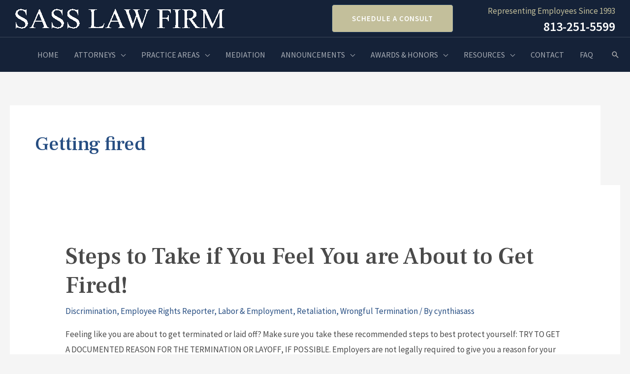

--- FILE ---
content_type: text/html; charset=UTF-8
request_url: https://www.employmentlawtampa.com/tag/getting-fired/
body_size: 37749
content:
<!DOCTYPE html>
<html lang="en-US">
<head id="head_id2">
<meta charset="UTF-8">
<meta name="viewport" content="width=device-width, initial-scale=1">
<link rel="profile" href="https://gmpg.org/xfn/11">

<meta name='robots' content='index, follow, max-image-preview:large, max-snippet:-1, max-video-preview:-1' />
	<style>img:is([sizes="auto" i], [sizes^="auto," i]) { contain-intrinsic-size: 3000px 1500px }</style>
	
<!-- Google Tag Manager for WordPress by gtm4wp.com -->
<script data-cfasync="false" data-pagespeed-no-defer>
	var gtm4wp_datalayer_name = "dataLayer";
	var dataLayer = dataLayer || [];
</script>
<!-- End Google Tag Manager for WordPress by gtm4wp.com -->
	<!-- This site is optimized with the Yoast SEO plugin v26.1.1 - https://yoast.com/wordpress/plugins/seo/ -->
	<title>Getting fired Archives - Sass Law Firm</title>
	<link rel="canonical" href="https://www.employmentlawtampa.com/tag/getting-fired/" />
	<meta property="og:locale" content="en_US" />
	<meta property="og:type" content="article" />
	<meta property="og:title" content="Getting fired Archives - Sass Law Firm" />
	<meta property="og:url" content="https://www.employmentlawtampa.com/tag/getting-fired/" />
	<meta property="og:site_name" content="Sass Law Firm" />
	<meta name="twitter:card" content="summary_large_image" />
	<meta name="twitter:site" content="@SassLawFirm" />
	<script type="application/ld+json" class="yoast-schema-graph">{"@context":"https://schema.org","@graph":[{"@type":"CollectionPage","@id":"https://www.employmentlawtampa.com/tag/getting-fired/","url":"https://www.employmentlawtampa.com/tag/getting-fired/","name":"Getting fired Archives - Sass Law Firm","isPartOf":{"@id":"https://www.employmentlawtampa.com/#website"},"primaryImageOfPage":{"@id":"https://www.employmentlawtampa.com/tag/getting-fired/#primaryimage"},"image":{"@id":"https://www.employmentlawtampa.com/tag/getting-fired/#primaryimage"},"thumbnailUrl":"https://www.employmentlawtampa.com/wp-content/uploads/2019/05/BLOG-Fired-man-carrying-box-72680873_s.jpg","breadcrumb":{"@id":"https://www.employmentlawtampa.com/tag/getting-fired/#breadcrumb"},"inLanguage":"en-US"},{"@type":"ImageObject","inLanguage":"en-US","@id":"https://www.employmentlawtampa.com/tag/getting-fired/#primaryimage","url":"https://www.employmentlawtampa.com/wp-content/uploads/2019/05/BLOG-Fired-man-carrying-box-72680873_s.jpg","contentUrl":"https://www.employmentlawtampa.com/wp-content/uploads/2019/05/BLOG-Fired-man-carrying-box-72680873_s.jpg","width":847,"height":565,"caption":"Picture of fired man with a box of stuff from his office"},{"@type":"BreadcrumbList","@id":"https://www.employmentlawtampa.com/tag/getting-fired/#breadcrumb","itemListElement":[{"@type":"ListItem","position":1,"name":"Home","item":"https://www.employmentlawtampa.com/"},{"@type":"ListItem","position":2,"name":"Getting fired"}]},{"@type":"WebSite","@id":"https://www.employmentlawtampa.com/#website","url":"https://www.employmentlawtampa.com/","name":"Sass Law Firm","description":"Representing Employees Since 1993","publisher":{"@id":"https://www.employmentlawtampa.com/#organization"},"potentialAction":[{"@type":"SearchAction","target":{"@type":"EntryPoint","urlTemplate":"https://www.employmentlawtampa.com/?s={search_term_string}"},"query-input":{"@type":"PropertyValueSpecification","valueRequired":true,"valueName":"search_term_string"}}],"inLanguage":"en-US"},{"@type":"Organization","@id":"https://www.employmentlawtampa.com/#organization","name":"Sass Law Firm","url":"https://www.employmentlawtampa.com/","logo":{"@type":"ImageObject","inLanguage":"en-US","@id":"https://www.employmentlawtampa.com/#/schema/logo/image/","url":"https://www.employmentlawtampa.com/wp-content/uploads/2019/05/sass_logo.png","contentUrl":"https://www.employmentlawtampa.com/wp-content/uploads/2019/05/sass_logo.png","width":432,"height":107,"caption":"Sass Law Firm"},"image":{"@id":"https://www.employmentlawtampa.com/#/schema/logo/image/"},"sameAs":["https://www.facebook.com/employmentlawtampa","https://x.com/SassLawFirm","https://www.linkedin.com/company/sass-law-firm","https://www.youtube.com/channel/UCPcl1JZcpfP-sWVY2EQGyVA"]}]}</script>
	<!-- / Yoast SEO plugin. -->


<link rel='dns-prefetch' href='//fonts.googleapis.com' />
<link rel="alternate" type="application/rss+xml" title="Sass Law Firm &raquo; Feed" href="https://www.employmentlawtampa.com/feed/" />
<link rel="alternate" type="application/rss+xml" title="Sass Law Firm &raquo; Comments Feed" href="https://www.employmentlawtampa.com/comments/feed/" />
<link rel="alternate" type="application/rss+xml" title="Sass Law Firm &raquo; Getting fired Tag Feed" href="https://www.employmentlawtampa.com/tag/getting-fired/feed/" />
<script>
window._wpemojiSettings = {"baseUrl":"https:\/\/s.w.org\/images\/core\/emoji\/16.0.1\/72x72\/","ext":".png","svgUrl":"https:\/\/s.w.org\/images\/core\/emoji\/16.0.1\/svg\/","svgExt":".svg","source":{"concatemoji":"https:\/\/www.employmentlawtampa.com\/wp-includes\/js\/wp-emoji-release.min.js?ver=89c2258ecd9cad683c767253501dc6db"}};
/*! This file is auto-generated */
!function(s,n){var o,i,e;function c(e){try{var t={supportTests:e,timestamp:(new Date).valueOf()};sessionStorage.setItem(o,JSON.stringify(t))}catch(e){}}function p(e,t,n){e.clearRect(0,0,e.canvas.width,e.canvas.height),e.fillText(t,0,0);var t=new Uint32Array(e.getImageData(0,0,e.canvas.width,e.canvas.height).data),a=(e.clearRect(0,0,e.canvas.width,e.canvas.height),e.fillText(n,0,0),new Uint32Array(e.getImageData(0,0,e.canvas.width,e.canvas.height).data));return t.every(function(e,t){return e===a[t]})}function u(e,t){e.clearRect(0,0,e.canvas.width,e.canvas.height),e.fillText(t,0,0);for(var n=e.getImageData(16,16,1,1),a=0;a<n.data.length;a++)if(0!==n.data[a])return!1;return!0}function f(e,t,n,a){switch(t){case"flag":return n(e,"\ud83c\udff3\ufe0f\u200d\u26a7\ufe0f","\ud83c\udff3\ufe0f\u200b\u26a7\ufe0f")?!1:!n(e,"\ud83c\udde8\ud83c\uddf6","\ud83c\udde8\u200b\ud83c\uddf6")&&!n(e,"\ud83c\udff4\udb40\udc67\udb40\udc62\udb40\udc65\udb40\udc6e\udb40\udc67\udb40\udc7f","\ud83c\udff4\u200b\udb40\udc67\u200b\udb40\udc62\u200b\udb40\udc65\u200b\udb40\udc6e\u200b\udb40\udc67\u200b\udb40\udc7f");case"emoji":return!a(e,"\ud83e\udedf")}return!1}function g(e,t,n,a){var r="undefined"!=typeof WorkerGlobalScope&&self instanceof WorkerGlobalScope?new OffscreenCanvas(300,150):s.createElement("canvas"),o=r.getContext("2d",{willReadFrequently:!0}),i=(o.textBaseline="top",o.font="600 32px Arial",{});return e.forEach(function(e){i[e]=t(o,e,n,a)}),i}function t(e){var t=s.createElement("script");t.src=e,t.defer=!0,s.head.appendChild(t)}"undefined"!=typeof Promise&&(o="wpEmojiSettingsSupports",i=["flag","emoji"],n.supports={everything:!0,everythingExceptFlag:!0},e=new Promise(function(e){s.addEventListener("DOMContentLoaded",e,{once:!0})}),new Promise(function(t){var n=function(){try{var e=JSON.parse(sessionStorage.getItem(o));if("object"==typeof e&&"number"==typeof e.timestamp&&(new Date).valueOf()<e.timestamp+604800&&"object"==typeof e.supportTests)return e.supportTests}catch(e){}return null}();if(!n){if("undefined"!=typeof Worker&&"undefined"!=typeof OffscreenCanvas&&"undefined"!=typeof URL&&URL.createObjectURL&&"undefined"!=typeof Blob)try{var e="postMessage("+g.toString()+"("+[JSON.stringify(i),f.toString(),p.toString(),u.toString()].join(",")+"));",a=new Blob([e],{type:"text/javascript"}),r=new Worker(URL.createObjectURL(a),{name:"wpTestEmojiSupports"});return void(r.onmessage=function(e){c(n=e.data),r.terminate(),t(n)})}catch(e){}c(n=g(i,f,p,u))}t(n)}).then(function(e){for(var t in e)n.supports[t]=e[t],n.supports.everything=n.supports.everything&&n.supports[t],"flag"!==t&&(n.supports.everythingExceptFlag=n.supports.everythingExceptFlag&&n.supports[t]);n.supports.everythingExceptFlag=n.supports.everythingExceptFlag&&!n.supports.flag,n.DOMReady=!1,n.readyCallback=function(){n.DOMReady=!0}}).then(function(){return e}).then(function(){var e;n.supports.everything||(n.readyCallback(),(e=n.source||{}).concatemoji?t(e.concatemoji):e.wpemoji&&e.twemoji&&(t(e.twemoji),t(e.wpemoji)))}))}((window,document),window._wpemojiSettings);
</script>
<link rel='stylesheet' id='astra-theme-css-css' href='https://www.employmentlawtampa.com/wp-content/themes/astra/assets/css/minified/frontend.min.css?ver=4.8.12' media='all' />
<style id='astra-theme-css-inline-css'>
.ast-no-sidebar .entry-content .alignfull {margin-left: calc( -50vw + 50%);margin-right: calc( -50vw + 50%);max-width: 100vw;width: 100vw;}.ast-no-sidebar .entry-content .alignwide {margin-left: calc(-41vw + 50%);margin-right: calc(-41vw + 50%);max-width: unset;width: unset;}.ast-no-sidebar .entry-content .alignfull .alignfull,.ast-no-sidebar .entry-content .alignfull .alignwide,.ast-no-sidebar .entry-content .alignwide .alignfull,.ast-no-sidebar .entry-content .alignwide .alignwide,.ast-no-sidebar .entry-content .wp-block-column .alignfull,.ast-no-sidebar .entry-content .wp-block-column .alignwide{width: 100%;margin-left: auto;margin-right: auto;}.wp-block-gallery,.blocks-gallery-grid {margin: 0;}.wp-block-separator {max-width: 100px;}.wp-block-separator.is-style-wide,.wp-block-separator.is-style-dots {max-width: none;}.entry-content .has-2-columns .wp-block-column:first-child {padding-right: 10px;}.entry-content .has-2-columns .wp-block-column:last-child {padding-left: 10px;}@media (max-width: 782px) {.entry-content .wp-block-columns .wp-block-column {flex-basis: 100%;}.entry-content .has-2-columns .wp-block-column:first-child {padding-right: 0;}.entry-content .has-2-columns .wp-block-column:last-child {padding-left: 0;}}body .entry-content .wp-block-latest-posts {margin-left: 0;}body .entry-content .wp-block-latest-posts li {list-style: none;}.ast-no-sidebar .ast-container .entry-content .wp-block-latest-posts {margin-left: 0;}.ast-header-break-point .entry-content .alignwide {margin-left: auto;margin-right: auto;}.entry-content .blocks-gallery-item img {margin-bottom: auto;}.wp-block-pullquote {border-top: 4px solid #555d66;border-bottom: 4px solid #555d66;color: #40464d;}:root{--ast-post-nav-space:0;--ast-container-default-xlg-padding:6.67em;--ast-container-default-lg-padding:5.67em;--ast-container-default-slg-padding:4.34em;--ast-container-default-md-padding:3.34em;--ast-container-default-sm-padding:6.67em;--ast-container-default-xs-padding:2.4em;--ast-container-default-xxs-padding:1.4em;--ast-code-block-background:#EEEEEE;--ast-comment-inputs-background:#FAFAFA;--ast-normal-container-width:1200px;--ast-narrow-container-width:750px;--ast-blog-title-font-weight:normal;--ast-blog-meta-weight:inherit;--ast-global-color-primary:var(--ast-global-color-5);--ast-global-color-secondary:var(--ast-global-color-4);--ast-global-color-alternate-background:var(--ast-global-color-7);--ast-global-color-subtle-background:var(--ast-global-color-6);}html{font-size:106.25%;}a,.page-title{color:#274e82;}a:hover,a:focus{color:#121212;}body,button,input,select,textarea,.ast-button,.ast-custom-button{font-family:'Source Sans Pro',sans-serif;font-weight:400;font-size:17px;font-size:1rem;}blockquote{color:#000000;}p,.entry-content p{margin-bottom:1em;}h1,.entry-content h1,h2,.entry-content h2,h3,.entry-content h3,h4,.entry-content h4,h5,.entry-content h5,h6,.entry-content h6,.site-title,.site-title a{font-family:'Frank Ruhl Libre',serif;font-weight:500;line-height:1.2em;}.site-title{font-size:35px;font-size:2.05882352941rem;display:none;}header .custom-logo-link img{max-width:450px;width:450px;}.astra-logo-svg{width:450px;}.site-header .site-description{font-size:15px;font-size:0.882352941176rem;display:none;}.entry-title{font-size:30px;font-size:1.76470588235rem;}.archive .ast-article-post .ast-article-inner,.blog .ast-article-post .ast-article-inner,.archive .ast-article-post .ast-article-inner:hover,.blog .ast-article-post .ast-article-inner:hover{overflow:hidden;}h1,.entry-content h1{font-size:72px;font-size:4.23529411765rem;font-family:'Frank Ruhl Libre',serif;line-height:1.4em;}h2,.entry-content h2{font-size:40px;font-size:2.35294117647rem;font-family:'Frank Ruhl Libre',serif;line-height:1.3em;}h3,.entry-content h3{font-size:32px;font-size:1.88235294118rem;font-family:'Frank Ruhl Libre',serif;line-height:1.3em;}h4,.entry-content h4{font-size:24px;font-size:1.41176470588rem;line-height:1.2em;font-family:'Frank Ruhl Libre',serif;}h5,.entry-content h5{font-size:20px;font-size:1.17647058824rem;line-height:1.2em;font-family:'Frank Ruhl Libre',serif;}h6,.entry-content h6{font-size:16px;font-size:0.941176470588rem;line-height:1.25em;font-family:'Frank Ruhl Libre',serif;}::selection{background-color:#132f54;color:#ffffff;}body,h1,.entry-title a,.entry-content h1,h2,.entry-content h2,h3,.entry-content h3,h4,.entry-content h4,h5,.entry-content h5,h6,.entry-content h6{color:#4a4a4a;}.tagcloud a:hover,.tagcloud a:focus,.tagcloud a.current-item{color:#ffffff;border-color:#274e82;background-color:#274e82;}input:focus,input[type="text"]:focus,input[type="email"]:focus,input[type="url"]:focus,input[type="password"]:focus,input[type="reset"]:focus,input[type="search"]:focus,textarea:focus{border-color:#274e82;}input[type="radio"]:checked,input[type=reset],input[type="checkbox"]:checked,input[type="checkbox"]:hover:checked,input[type="checkbox"]:focus:checked,input[type=range]::-webkit-slider-thumb{border-color:#274e82;background-color:#274e82;box-shadow:none;}.site-footer a:hover + .post-count,.site-footer a:focus + .post-count{background:#274e82;border-color:#274e82;}.single .nav-links .nav-previous,.single .nav-links .nav-next{color:#274e82;}.entry-meta,.entry-meta *{line-height:1.45;color:#274e82;}.entry-meta a:not(.ast-button):hover,.entry-meta a:not(.ast-button):hover *,.entry-meta a:not(.ast-button):focus,.entry-meta a:not(.ast-button):focus *,.page-links > .page-link,.page-links .page-link:hover,.post-navigation a:hover{color:#121212;}#cat option,.secondary .calendar_wrap thead a,.secondary .calendar_wrap thead a:visited{color:#274e82;}.secondary .calendar_wrap #today,.ast-progress-val span{background:#274e82;}.secondary a:hover + .post-count,.secondary a:focus + .post-count{background:#274e82;border-color:#274e82;}.calendar_wrap #today > a{color:#ffffff;}.page-links .page-link,.single .post-navigation a{color:#274e82;}.ast-search-menu-icon .search-form button.search-submit{padding:0 4px;}.ast-search-menu-icon form.search-form{padding-right:0;}.ast-search-menu-icon.slide-search input.search-field{width:0;}.ast-header-search .ast-search-menu-icon.ast-dropdown-active .search-form,.ast-header-search .ast-search-menu-icon.ast-dropdown-active .search-field:focus{transition:all 0.2s;}.search-form input.search-field:focus{outline:none;}.widget-title,.widget .wp-block-heading{font-size:24px;font-size:1.41176470588rem;color:#4a4a4a;}.single .ast-author-details .author-title{color:#121212;}.ast-search-menu-icon.slide-search a:focus-visible:focus-visible,.astra-search-icon:focus-visible,#close:focus-visible,a:focus-visible,.ast-menu-toggle:focus-visible,.site .skip-link:focus-visible,.wp-block-loginout input:focus-visible,.wp-block-search.wp-block-search__button-inside .wp-block-search__inside-wrapper,.ast-header-navigation-arrow:focus-visible,.woocommerce .wc-proceed-to-checkout > .checkout-button:focus-visible,.woocommerce .woocommerce-MyAccount-navigation ul li a:focus-visible,.ast-orders-table__row .ast-orders-table__cell:focus-visible,.woocommerce .woocommerce-order-details .order-again > .button:focus-visible,.woocommerce .woocommerce-message a.button.wc-forward:focus-visible,.woocommerce #minus_qty:focus-visible,.woocommerce #plus_qty:focus-visible,a#ast-apply-coupon:focus-visible,.woocommerce .woocommerce-info a:focus-visible,.woocommerce .astra-shop-summary-wrap a:focus-visible,.woocommerce a.wc-forward:focus-visible,#ast-apply-coupon:focus-visible,.woocommerce-js .woocommerce-mini-cart-item a.remove:focus-visible,#close:focus-visible,.button.search-submit:focus-visible,#search_submit:focus,.normal-search:focus-visible,.ast-header-account-wrap:focus-visible,.woocommerce .ast-on-card-button.ast-quick-view-trigger:focus{outline-style:dotted;outline-color:inherit;outline-width:thin;}input:focus,input[type="text"]:focus,input[type="email"]:focus,input[type="url"]:focus,input[type="password"]:focus,input[type="reset"]:focus,input[type="search"]:focus,input[type="number"]:focus,textarea:focus,.wp-block-search__input:focus,[data-section="section-header-mobile-trigger"] .ast-button-wrap .ast-mobile-menu-trigger-minimal:focus,.ast-mobile-popup-drawer.active .menu-toggle-close:focus,.woocommerce-ordering select.orderby:focus,#ast-scroll-top:focus,#coupon_code:focus,.woocommerce-page #comment:focus,.woocommerce #reviews #respond input#submit:focus,.woocommerce a.add_to_cart_button:focus,.woocommerce .button.single_add_to_cart_button:focus,.woocommerce .woocommerce-cart-form button:focus,.woocommerce .woocommerce-cart-form__cart-item .quantity .qty:focus,.woocommerce .woocommerce-billing-fields .woocommerce-billing-fields__field-wrapper .woocommerce-input-wrapper > .input-text:focus,.woocommerce #order_comments:focus,.woocommerce #place_order:focus,.woocommerce .woocommerce-address-fields .woocommerce-address-fields__field-wrapper .woocommerce-input-wrapper > .input-text:focus,.woocommerce .woocommerce-MyAccount-content form button:focus,.woocommerce .woocommerce-MyAccount-content .woocommerce-EditAccountForm .woocommerce-form-row .woocommerce-Input.input-text:focus,.woocommerce .ast-woocommerce-container .woocommerce-pagination ul.page-numbers li a:focus,body #content .woocommerce form .form-row .select2-container--default .select2-selection--single:focus,#ast-coupon-code:focus,.woocommerce.woocommerce-js .quantity input[type=number]:focus,.woocommerce-js .woocommerce-mini-cart-item .quantity input[type=number]:focus,.woocommerce p#ast-coupon-trigger:focus{border-style:dotted;border-color:inherit;border-width:thin;}input{outline:none;}.ast-logo-title-inline .site-logo-img{padding-right:1em;}.site-logo-img img{ transition:all 0.2s linear;}body .ast-oembed-container *{position:absolute;top:0;width:100%;height:100%;left:0;}body .wp-block-embed-pocket-casts .ast-oembed-container *{position:unset;}.ast-single-post-featured-section + article {margin-top: 2em;}.site-content .ast-single-post-featured-section img {width: 100%;overflow: hidden;object-fit: cover;}.site > .ast-single-related-posts-container {margin-top: 0;}@media (min-width: 1246px) {.ast-desktop .ast-container--narrow {max-width: var(--ast-narrow-container-width);margin: 0 auto;}}@media (max-width:1245.9px){#ast-desktop-header{display:none;}}@media (min-width:1246px){#ast-mobile-header{display:none;}}.wp-block-buttons.aligncenter{justify-content:center;}@media (min-width:1200px){.ast-separate-container.ast-right-sidebar .entry-content .wp-block-image.alignfull,.ast-separate-container.ast-left-sidebar .entry-content .wp-block-image.alignfull,.ast-separate-container.ast-right-sidebar .entry-content .wp-block-cover.alignfull,.ast-separate-container.ast-left-sidebar .entry-content .wp-block-cover.alignfull{margin-left:-6.67em;margin-right:-6.67em;max-width:unset;width:unset;}.ast-separate-container.ast-right-sidebar .entry-content .wp-block-image.alignwide,.ast-separate-container.ast-left-sidebar .entry-content .wp-block-image.alignwide,.ast-separate-container.ast-right-sidebar .entry-content .wp-block-cover.alignwide,.ast-separate-container.ast-left-sidebar .entry-content .wp-block-cover.alignwide{margin-left:-20px;margin-right:-20px;max-width:unset;width:unset;}}@media (min-width:1200px){.wp-block-group .has-background{padding:20px;}}@media (min-width:1200px){.ast-no-sidebar.ast-separate-container .entry-content .wp-block-group.alignwide,.ast-no-sidebar.ast-separate-container .entry-content .wp-block-cover.alignwide{margin-left:-20px;margin-right:-20px;padding-left:20px;padding-right:20px;}.ast-no-sidebar.ast-separate-container .entry-content .wp-block-cover.alignfull,.ast-no-sidebar.ast-separate-container .entry-content .wp-block-group.alignfull{margin-left:-6.67em;margin-right:-6.67em;padding-left:6.67em;padding-right:6.67em;}}@media (min-width:1200px){.wp-block-cover-image.alignwide .wp-block-cover__inner-container,.wp-block-cover.alignwide .wp-block-cover__inner-container,.wp-block-cover-image.alignfull .wp-block-cover__inner-container,.wp-block-cover.alignfull .wp-block-cover__inner-container{width:100%;}}.wp-block-columns{margin-bottom:unset;}.wp-block-image.size-full{margin:2rem 0;}.wp-block-separator.has-background{padding:0;}.wp-block-gallery{margin-bottom:1.6em;}.wp-block-group{padding-top:4em;padding-bottom:4em;}.wp-block-group__inner-container .wp-block-columns:last-child,.wp-block-group__inner-container :last-child,.wp-block-table table{margin-bottom:0;}.blocks-gallery-grid{width:100%;}.wp-block-navigation-link__content{padding:5px 0;}.wp-block-group .wp-block-group .has-text-align-center,.wp-block-group .wp-block-column .has-text-align-center{max-width:100%;}.has-text-align-center{margin:0 auto;}@media (min-width:1200px){.wp-block-cover__inner-container,.alignwide .wp-block-group__inner-container,.alignfull .wp-block-group__inner-container{max-width:1200px;margin:0 auto;}.wp-block-group.alignnone,.wp-block-group.aligncenter,.wp-block-group.alignleft,.wp-block-group.alignright,.wp-block-group.alignwide,.wp-block-columns.alignwide{margin:2rem 0 1rem 0;}}@media (max-width:1200px){.wp-block-group{padding:3em;}.wp-block-group .wp-block-group{padding:1.5em;}.wp-block-columns,.wp-block-column{margin:1rem 0;}}@media (min-width:1245px){.wp-block-columns .wp-block-group{padding:2em;}}@media (max-width:544px){.wp-block-cover-image .wp-block-cover__inner-container,.wp-block-cover .wp-block-cover__inner-container{width:unset;}.wp-block-cover,.wp-block-cover-image{padding:2em 0;}.wp-block-group,.wp-block-cover{padding:2em;}.wp-block-media-text__media img,.wp-block-media-text__media video{width:unset;max-width:100%;}.wp-block-media-text.has-background .wp-block-media-text__content{padding:1em;}}.wp-block-image.aligncenter{margin-left:auto;margin-right:auto;}.wp-block-table.aligncenter{margin-left:auto;margin-right:auto;}@media (min-width:544px){.entry-content .wp-block-media-text.has-media-on-the-right .wp-block-media-text__content{padding:0 8% 0 0;}.entry-content .wp-block-media-text .wp-block-media-text__content{padding:0 0 0 8%;}.ast-plain-container .site-content .entry-content .has-custom-content-position.is-position-bottom-left > *,.ast-plain-container .site-content .entry-content .has-custom-content-position.is-position-bottom-right > *,.ast-plain-container .site-content .entry-content .has-custom-content-position.is-position-top-left > *,.ast-plain-container .site-content .entry-content .has-custom-content-position.is-position-top-right > *,.ast-plain-container .site-content .entry-content .has-custom-content-position.is-position-center-right > *,.ast-plain-container .site-content .entry-content .has-custom-content-position.is-position-center-left > *{margin:0;}}@media (max-width:544px){.entry-content .wp-block-media-text .wp-block-media-text__content{padding:8% 0;}.wp-block-media-text .wp-block-media-text__media img{width:auto;max-width:100%;}}.wp-block-buttons .wp-block-button.is-style-outline .wp-block-button__link.wp-element-button,.ast-outline-button,.wp-block-uagb-buttons-child .uagb-buttons-repeater.ast-outline-button{border-color:#132f54;border-top-width:2px;border-right-width:2px;border-bottom-width:2px;border-left-width:2px;font-family:'Source Sans Pro',sans-serif;font-weight:600;font-size:17px;font-size:1rem;line-height:1em;border-top-left-radius:2px;border-top-right-radius:2px;border-bottom-right-radius:2px;border-bottom-left-radius:2px;}.wp-block-button.is-style-outline .wp-block-button__link:hover,.wp-block-buttons .wp-block-button.is-style-outline .wp-block-button__link:focus,.wp-block-buttons .wp-block-button.is-style-outline > .wp-block-button__link:not(.has-text-color):hover,.wp-block-buttons .wp-block-button.wp-block-button__link.is-style-outline:not(.has-text-color):hover,.ast-outline-button:hover,.ast-outline-button:focus,.wp-block-uagb-buttons-child .uagb-buttons-repeater.ast-outline-button:hover,.wp-block-uagb-buttons-child .uagb-buttons-repeater.ast-outline-button:focus{background-color:#132f54;border-color:#132f54;}.wp-block-button .wp-block-button__link.wp-element-button.is-style-outline:not(.has-background),.wp-block-button.is-style-outline>.wp-block-button__link.wp-element-button:not(.has-background),.ast-outline-button{background-color:rgba(153,30,36,0);}@media (max-width:1245px){.wp-block-buttons .wp-block-button.is-style-outline .wp-block-button__link.wp-element-button,.ast-outline-button,.wp-block-uagb-buttons-child .uagb-buttons-repeater.ast-outline-button{font-size:15px;font-size:0.882352941176rem;}}@media (max-width:544px){.wp-block-buttons .wp-block-button.is-style-outline .wp-block-button__link.wp-element-button,.ast-outline-button,.wp-block-uagb-buttons-child .uagb-buttons-repeater.ast-outline-button{font-size:14px;font-size:0.823529411765rem;}}.entry-content[data-ast-blocks-layout] > figure{margin-bottom:1em;}@media (max-width:1245px){.ast-separate-container #primary,.ast-separate-container #secondary{padding:1.5em 0;}#primary,#secondary{padding:1.5em 0;margin:0;}.ast-left-sidebar #content > .ast-container{display:flex;flex-direction:column-reverse;width:100%;}.ast-separate-container .ast-article-post,.ast-separate-container .ast-article-single{padding:1.5em 2.14em;}.ast-author-box img.avatar{margin:20px 0 0 0;}}@media (min-width:1246px){.ast-separate-container.ast-right-sidebar #primary,.ast-separate-container.ast-left-sidebar #primary{border:0;}.search-no-results.ast-separate-container #primary{margin-bottom:4em;}}.elementor-button-wrapper .elementor-button{border-style:solid;text-decoration:none;border-top-width:1px;border-right-width:1px;border-left-width:1px;border-bottom-width:1px;}body .elementor-button.elementor-size-sm,body .elementor-button.elementor-size-xs,body .elementor-button.elementor-size-md,body .elementor-button.elementor-size-lg,body .elementor-button.elementor-size-xl,body .elementor-button{border-top-left-radius:2px;border-top-right-radius:2px;border-bottom-right-radius:2px;border-bottom-left-radius:2px;padding-top:15px;padding-right:31px;padding-bottom:15px;padding-left:31px;}@media (max-width:1245px){.elementor-button-wrapper .elementor-button.elementor-size-sm,.elementor-button-wrapper .elementor-button.elementor-size-xs,.elementor-button-wrapper .elementor-button.elementor-size-md,.elementor-button-wrapper .elementor-button.elementor-size-lg,.elementor-button-wrapper .elementor-button.elementor-size-xl,.elementor-button-wrapper .elementor-button{padding-top:14px;padding-right:29px;padding-bottom:14px;padding-left:29px;}}@media (max-width:544px){.elementor-button-wrapper .elementor-button.elementor-size-sm,.elementor-button-wrapper .elementor-button.elementor-size-xs,.elementor-button-wrapper .elementor-button.elementor-size-md,.elementor-button-wrapper .elementor-button.elementor-size-lg,.elementor-button-wrapper .elementor-button.elementor-size-xl,.elementor-button-wrapper .elementor-button{padding-top:13px;padding-right:27px;padding-bottom:13px;padding-left:27px;}}.elementor-button-wrapper .elementor-button{border-color:#132f54;background-color:rgba(153,30,36,0);}.elementor-button-wrapper .elementor-button:hover,.elementor-button-wrapper .elementor-button:focus{color:#ffffff;background-color:#132f54;border-color:#132f54;}.wp-block-button .wp-block-button__link ,.elementor-button-wrapper .elementor-button,.elementor-button-wrapper .elementor-button:visited{color:#132f54;}.elementor-button-wrapper .elementor-button{font-family:'Source Sans Pro',sans-serif;font-weight:600;font-size:17px;font-size:1rem;line-height:1em;text-transform:uppercase;letter-spacing:1px;}body .elementor-button.elementor-size-sm,body .elementor-button.elementor-size-xs,body .elementor-button.elementor-size-md,body .elementor-button.elementor-size-lg,body .elementor-button.elementor-size-xl,body .elementor-button{font-size:17px;font-size:1rem;}.wp-block-button .wp-block-button__link:hover,.wp-block-button .wp-block-button__link:focus{color:#ffffff;background-color:#132f54;border-color:#132f54;}.elementor-widget-heading h1.elementor-heading-title{line-height:1.4em;}.elementor-widget-heading h2.elementor-heading-title{line-height:1.3em;}.elementor-widget-heading h3.elementor-heading-title{line-height:1.3em;}.elementor-widget-heading h4.elementor-heading-title{line-height:1.2em;}.elementor-widget-heading h5.elementor-heading-title{line-height:1.2em;}.elementor-widget-heading h6.elementor-heading-title{line-height:1.25em;}.wp-block-button .wp-block-button__link{border-style:solid;border-top-width:1px;border-right-width:1px;border-left-width:1px;border-bottom-width:1px;border-color:#132f54;background-color:rgba(153,30,36,0);color:#132f54;font-family:'Source Sans Pro',sans-serif;font-weight:600;line-height:1em;text-transform:uppercase;letter-spacing:1px;font-size:17px;font-size:1rem;border-top-left-radius:2px;border-top-right-radius:2px;border-bottom-right-radius:2px;border-bottom-left-radius:2px;padding-top:15px;padding-right:31px;padding-bottom:15px;padding-left:31px;}@media (max-width:1245px){.wp-block-button .wp-block-button__link{font-size:15px;font-size:0.882352941176rem;padding-top:14px;padding-right:29px;padding-bottom:14px;padding-left:29px;}}@media (max-width:544px){.wp-block-button .wp-block-button__link{font-size:14px;font-size:0.823529411765rem;padding-top:13px;padding-right:27px;padding-bottom:13px;padding-left:27px;}}.menu-toggle,button,.ast-button,.ast-custom-button,.button,input#submit,input[type="button"],input[type="submit"],input[type="reset"]{border-style:solid;border-top-width:1px;border-right-width:1px;border-left-width:1px;border-bottom-width:1px;color:#132f54;border-color:#132f54;background-color:rgba(153,30,36,0);padding-top:15px;padding-right:31px;padding-bottom:15px;padding-left:31px;font-family:'Source Sans Pro',sans-serif;font-weight:600;font-size:17px;font-size:1rem;line-height:1em;text-transform:uppercase;letter-spacing:1px;border-top-left-radius:2px;border-top-right-radius:2px;border-bottom-right-radius:2px;border-bottom-left-radius:2px;}button:focus,.menu-toggle:hover,button:hover,.ast-button:hover,.ast-custom-button:hover .button:hover,.ast-custom-button:hover ,input[type=reset]:hover,input[type=reset]:focus,input#submit:hover,input#submit:focus,input[type="button"]:hover,input[type="button"]:focus,input[type="submit"]:hover,input[type="submit"]:focus{color:#ffffff;background-color:#132f54;border-color:#132f54;}@media (max-width:1245px){.menu-toggle,button,.ast-button,.ast-custom-button,.button,input#submit,input[type="button"],input[type="submit"],input[type="reset"]{padding-top:14px;padding-right:29px;padding-bottom:14px;padding-left:29px;font-size:15px;font-size:0.882352941176rem;}}@media (max-width:544px){.menu-toggle,button,.ast-button,.ast-custom-button,.button,input#submit,input[type="button"],input[type="submit"],input[type="reset"]{padding-top:13px;padding-right:27px;padding-bottom:13px;padding-left:27px;font-size:14px;font-size:0.823529411765rem;}}@media (max-width:1245px){.menu-toggle,button,.ast-button,.button,input#submit,input[type="button"],input[type="submit"],input[type="reset"]{font-size:15px;font-size:0.882352941176rem;}.ast-mobile-header-stack .main-header-bar .ast-search-menu-icon{display:inline-block;}.ast-header-break-point.ast-header-custom-item-outside .ast-mobile-header-stack .main-header-bar .ast-search-icon{margin:0;}.ast-comment-avatar-wrap img{max-width:2.5em;}.ast-comment-meta{padding:0 1.8888em 1.3333em;}.ast-separate-container .ast-comment-list li.depth-1{padding:1.5em 2.14em;}.ast-separate-container .comment-respond{padding:2em 2.14em;}}@media (min-width:544px){.ast-container{max-width:100%;}}@media (max-width:544px){.ast-separate-container .ast-article-post,.ast-separate-container .ast-article-single,.ast-separate-container .comments-title,.ast-separate-container .ast-archive-description{padding:1.5em 1em;}.ast-separate-container #content .ast-container{padding-left:0.54em;padding-right:0.54em;}.ast-separate-container .ast-comment-list .bypostauthor{padding:.5em;}.ast-search-menu-icon.ast-dropdown-active .search-field{width:170px;}.menu-toggle,button,.ast-button,.button,input#submit,input[type="button"],input[type="submit"],input[type="reset"]{font-size:14px;font-size:0.823529411765rem;}} #ast-mobile-header .ast-site-header-cart-li a{pointer-events:none;}.ast-no-sidebar.ast-separate-container .entry-content .alignfull {margin-left: -6.67em;margin-right: -6.67em;width: auto;}@media (max-width: 1200px) {.ast-no-sidebar.ast-separate-container .entry-content .alignfull {margin-left: -2.4em;margin-right: -2.4em;}}@media (max-width: 768px) {.ast-no-sidebar.ast-separate-container .entry-content .alignfull {margin-left: -2.14em;margin-right: -2.14em;}}@media (max-width: 544px) {.ast-no-sidebar.ast-separate-container .entry-content .alignfull {margin-left: -1em;margin-right: -1em;}}.ast-no-sidebar.ast-separate-container .entry-content .alignwide {margin-left: -20px;margin-right: -20px;}.ast-no-sidebar.ast-separate-container .entry-content .wp-block-column .alignfull,.ast-no-sidebar.ast-separate-container .entry-content .wp-block-column .alignwide {margin-left: auto;margin-right: auto;width: 100%;}@media (max-width:1245px){.widget-title{font-size:22px;font-size:1.375rem;}body,button,input,select,textarea,.ast-button,.ast-custom-button{font-size:16px;font-size:0.941176470588rem;}#secondary,#secondary button,#secondary input,#secondary select,#secondary textarea{font-size:16px;font-size:0.941176470588rem;}.site-title{display:none;}.site-header .site-description{display:none;}h1,.entry-content h1{font-size:40px;}h2,.entry-content h2{font-size:32px;}h3,.entry-content h3{font-size:24px;}h4,.entry-content h4{font-size:22px;font-size:1.29411764706rem;}h5,.entry-content h5{font-size:18px;font-size:1.05882352941rem;}h6,.entry-content h6{font-size:15px;font-size:0.882352941176rem;}.astra-logo-svg{width:200px;}header .custom-logo-link img,.ast-header-break-point .site-logo-img .custom-mobile-logo-link img{max-width:200px;width:200px;}}@media (max-width:544px){.widget-title{font-size:21px;font-size:1.4rem;}body,button,input,select,textarea,.ast-button,.ast-custom-button{font-size:15px;font-size:0.882352941176rem;}#secondary,#secondary button,#secondary input,#secondary select,#secondary textarea{font-size:15px;font-size:0.882352941176rem;}.site-title{display:none;}.site-header .site-description{display:none;}h1,.entry-content h1{font-size:32px;}h2,.entry-content h2{font-size:26px;}h3,.entry-content h3{font-size:18px;}h4,.entry-content h4{font-size:17px;font-size:1rem;}h5,.entry-content h5{font-size:16px;font-size:0.941176470588rem;}h6,.entry-content h6{font-size:15px;font-size:0.882352941176rem;}header .custom-logo-link img,.ast-header-break-point .site-branding img,.ast-header-break-point .custom-logo-link img{max-width:160px;width:160px;}.astra-logo-svg{width:160px;}.ast-header-break-point .site-logo-img .custom-mobile-logo-link img{max-width:160px;}}@media (max-width:544px){html{font-size:106.25%;}}@media (min-width:1246px){.ast-container{max-width:1240px;}}@font-face {font-family: "Astra";src: url(https://www.employmentlawtampa.com/wp-content/themes/astra/assets/fonts/astra.woff) format("woff"),url(https://www.employmentlawtampa.com/wp-content/themes/astra/assets/fonts/astra.ttf) format("truetype"),url(https://www.employmentlawtampa.com/wp-content/themes/astra/assets/fonts/astra.svg#astra) format("svg");font-weight: normal;font-style: normal;font-display: fallback;}.ast-blog-layout-6-grid .ast-blog-featured-section:before { content: ""; }.cat-links.badge a,.tags-links.badge a {padding: 4px 8px;border-radius: 3px;font-weight: 400;}.cat-links.underline a,.tags-links.underline a{text-decoration: underline;}@media (min-width:1246px){.main-header-menu .sub-menu .menu-item.ast-left-align-sub-menu:hover > .sub-menu,.main-header-menu .sub-menu .menu-item.ast-left-align-sub-menu.focus > .sub-menu{margin-left:-0px;}}.site .comments-area{padding-bottom:3em;}.footer-widget-area[data-section^="section-fb-html-"] .ast-builder-html-element{text-align:center;}.astra-icon-down_arrow::after {content: "\e900";font-family: Astra;}.astra-icon-close::after {content: "\e5cd";font-family: Astra;}.astra-icon-drag_handle::after {content: "\e25d";font-family: Astra;}.astra-icon-format_align_justify::after {content: "\e235";font-family: Astra;}.astra-icon-menu::after {content: "\e5d2";font-family: Astra;}.astra-icon-reorder::after {content: "\e8fe";font-family: Astra;}.astra-icon-search::after {content: "\e8b6";font-family: Astra;}.astra-icon-zoom_in::after {content: "\e56b";font-family: Astra;}.astra-icon-check-circle::after {content: "\e901";font-family: Astra;}.astra-icon-shopping-cart::after {content: "\f07a";font-family: Astra;}.astra-icon-shopping-bag::after {content: "\f290";font-family: Astra;}.astra-icon-shopping-basket::after {content: "\f291";font-family: Astra;}.astra-icon-circle-o::after {content: "\e903";font-family: Astra;}.astra-icon-certificate::after {content: "\e902";font-family: Astra;}blockquote {padding: 1.2em;}.ast-header-break-point .ast-mobile-header-wrap .ast-above-header-wrap .main-header-bar-navigation .inline-on-mobile .menu-item .menu-link,.ast-header-break-point .ast-mobile-header-wrap .ast-main-header-wrap .main-header-bar-navigation .inline-on-mobile .menu-item .menu-link,.ast-header-break-point .ast-mobile-header-wrap .ast-below-header-wrap .main-header-bar-navigation .inline-on-mobile .menu-item .menu-link {border: none;}.ast-header-break-point .ast-mobile-header-wrap .ast-above-header-wrap .main-header-bar-navigation .inline-on-mobile .menu-item-has-children > .ast-menu-toggle::before,.ast-header-break-point .ast-mobile-header-wrap .ast-main-header-wrap .main-header-bar-navigation .inline-on-mobile .menu-item-has-children > .ast-menu-toggle::before,.ast-header-break-point .ast-mobile-header-wrap .ast-below-header-wrap .main-header-bar-navigation .inline-on-mobile .menu-item-has-children > .ast-menu-toggle::before {font-size: .6rem;}.ast-header-break-point .ast-mobile-header-wrap .ast-flex.inline-on-mobile {flex-wrap: unset;}.ast-header-break-point .ast-mobile-header-wrap .ast-flex.inline-on-mobile .menu-item.ast-submenu-expanded > .sub-menu .menu-link {padding: .1em 1em;}.ast-header-break-point .ast-mobile-header-wrap .ast-flex.inline-on-mobile .menu-item.ast-submenu-expanded > .sub-menu > .menu-item .ast-menu-toggle::before {transform: rotate(-90deg);}.ast-header-break-point .ast-mobile-header-wrap .ast-flex.inline-on-mobile .menu-item.ast-submenu-expanded > .sub-menu > .menu-item.ast-submenu-expanded .ast-menu-toggle::before {transform: rotate(-270deg);}.ast-header-break-point .ast-mobile-header-wrap .ast-flex.inline-on-mobile .menu-item > .sub-menu > .menu-item .menu-link:before {content: none;}.ast-header-break-point .ast-mobile-header-wrap .ast-flex.inline-on-mobile {flex-wrap: unset;}.ast-header-break-point .ast-mobile-header-wrap .ast-flex.inline-on-mobile .menu-item.ast-submenu-expanded > .sub-menu .menu-link {padding: .1em 1em;}.ast-header-break-point .ast-mobile-header-wrap .ast-flex.inline-on-mobile .menu-item.ast-submenu-expanded > .sub-menu > .menu-item .ast-menu-toggle::before {transform: rotate(-90deg);}.ast-header-break-point .ast-mobile-header-wrap .ast-flex.inline-on-mobile .menu-item.ast-submenu-expanded > .sub-menu > .menu-item.ast-submenu-expanded .ast-menu-toggle::before {transform: rotate(-270deg);}.ast-header-break-point .ast-mobile-header-wrap .ast-flex.inline-on-mobile .menu-item > .sub-menu > .menu-item .menu-link:before {content: none;}.ast-header-break-point .inline-on-mobile .sub-menu {width: 150px;}.ast-header-break-point .ast-mobile-header-wrap .ast-flex.inline-on-mobile .menu-item.menu-item-has-children {margin-right: 10px;}.ast-header-break-point .ast-mobile-header-wrap .ast-flex.inline-on-mobile .menu-item.ast-submenu-expanded > .sub-menu {display: block;position: absolute;right: auto;left: 0;}.ast-header-break-point .ast-mobile-header-wrap .ast-flex.inline-on-mobile .menu-item.ast-submenu-expanded > .sub-menu .menu-item .ast-menu-toggle {padding: 0;right: 1em;}.ast-header-break-point .ast-mobile-header-wrap .ast-flex.inline-on-mobile .menu-item.ast-submenu-expanded > .sub-menu > .menu-item > .sub-menu {left: 100%;right: auto;}.ast-header-break-point .ast-mobile-header-wrap .ast-flex.inline-on-mobile .ast-menu-toggle {right: -15px;}.ast-header-break-point .ast-mobile-header-wrap .ast-flex.inline-on-mobile .menu-item.menu-item-has-children {margin-right: 10px;}.ast-header-break-point .ast-mobile-header-wrap .ast-flex.inline-on-mobile .menu-item.ast-submenu-expanded > .sub-menu {display: block;position: absolute;right: auto;left: 0;}.ast-header-break-point .ast-mobile-header-wrap .ast-flex.inline-on-mobile .menu-item.ast-submenu-expanded > .sub-menu > .menu-item > .sub-menu {left: 100%;right: auto;}.ast-header-break-point .ast-mobile-header-wrap .ast-flex.inline-on-mobile .ast-menu-toggle {right: -15px;}:root .has-ast-global-color-0-color{color:var(--ast-global-color-0);}:root .has-ast-global-color-0-background-color{background-color:var(--ast-global-color-0);}:root .wp-block-button .has-ast-global-color-0-color{color:var(--ast-global-color-0);}:root .wp-block-button .has-ast-global-color-0-background-color{background-color:var(--ast-global-color-0);}:root .has-ast-global-color-1-color{color:var(--ast-global-color-1);}:root .has-ast-global-color-1-background-color{background-color:var(--ast-global-color-1);}:root .wp-block-button .has-ast-global-color-1-color{color:var(--ast-global-color-1);}:root .wp-block-button .has-ast-global-color-1-background-color{background-color:var(--ast-global-color-1);}:root .has-ast-global-color-2-color{color:var(--ast-global-color-2);}:root .has-ast-global-color-2-background-color{background-color:var(--ast-global-color-2);}:root .wp-block-button .has-ast-global-color-2-color{color:var(--ast-global-color-2);}:root .wp-block-button .has-ast-global-color-2-background-color{background-color:var(--ast-global-color-2);}:root .has-ast-global-color-3-color{color:var(--ast-global-color-3);}:root .has-ast-global-color-3-background-color{background-color:var(--ast-global-color-3);}:root .wp-block-button .has-ast-global-color-3-color{color:var(--ast-global-color-3);}:root .wp-block-button .has-ast-global-color-3-background-color{background-color:var(--ast-global-color-3);}:root .has-ast-global-color-4-color{color:var(--ast-global-color-4);}:root .has-ast-global-color-4-background-color{background-color:var(--ast-global-color-4);}:root .wp-block-button .has-ast-global-color-4-color{color:var(--ast-global-color-4);}:root .wp-block-button .has-ast-global-color-4-background-color{background-color:var(--ast-global-color-4);}:root .has-ast-global-color-5-color{color:var(--ast-global-color-5);}:root .has-ast-global-color-5-background-color{background-color:var(--ast-global-color-5);}:root .wp-block-button .has-ast-global-color-5-color{color:var(--ast-global-color-5);}:root .wp-block-button .has-ast-global-color-5-background-color{background-color:var(--ast-global-color-5);}:root .has-ast-global-color-6-color{color:var(--ast-global-color-6);}:root .has-ast-global-color-6-background-color{background-color:var(--ast-global-color-6);}:root .wp-block-button .has-ast-global-color-6-color{color:var(--ast-global-color-6);}:root .wp-block-button .has-ast-global-color-6-background-color{background-color:var(--ast-global-color-6);}:root .has-ast-global-color-7-color{color:var(--ast-global-color-7);}:root .has-ast-global-color-7-background-color{background-color:var(--ast-global-color-7);}:root .wp-block-button .has-ast-global-color-7-color{color:var(--ast-global-color-7);}:root .wp-block-button .has-ast-global-color-7-background-color{background-color:var(--ast-global-color-7);}:root .has-ast-global-color-8-color{color:var(--ast-global-color-8);}:root .has-ast-global-color-8-background-color{background-color:var(--ast-global-color-8);}:root .wp-block-button .has-ast-global-color-8-color{color:var(--ast-global-color-8);}:root .wp-block-button .has-ast-global-color-8-background-color{background-color:var(--ast-global-color-8);}:root{--ast-global-color-0:#0170B9;--ast-global-color-1:#3a3a3a;--ast-global-color-2:#3a3a3a;--ast-global-color-3:#4B4F58;--ast-global-color-4:#F5F5F5;--ast-global-color-5:#FFFFFF;--ast-global-color-6:#E5E5E5;--ast-global-color-7:#424242;--ast-global-color-8:#000000;}:root {--ast-border-color : #dddddd;}.ast-archive-entry-banner {-js-display: flex;display: flex;flex-direction: column;justify-content: center;text-align: center;position: relative;background: #eeeeee;}.ast-archive-entry-banner[data-banner-width-type="custom"] {margin: 0 auto;width: 100%;}.ast-archive-entry-banner[data-banner-layout="layout-1"] {background: inherit;padding: 20px 0;text-align: left;}body.archive .ast-archive-description{max-width:1200px;width:100%;text-align:left;padding-top:3em;padding-right:3em;padding-bottom:3em;padding-left:3em;}body.archive .ast-archive-description .ast-archive-title,body.archive .ast-archive-description .ast-archive-title *{font-size:40px;font-size:2.35294117647rem;}body.archive .ast-archive-description > *:not(:last-child){margin-bottom:10px;}@media (max-width:1245px){body.archive .ast-archive-description{text-align:left;}}@media (max-width:544px){body.archive .ast-archive-description{text-align:left;}}.ast-breadcrumbs .trail-browse,.ast-breadcrumbs .trail-items,.ast-breadcrumbs .trail-items li{display:inline-block;margin:0;padding:0;border:none;background:inherit;text-indent:0;text-decoration:none;}.ast-breadcrumbs .trail-browse{font-size:inherit;font-style:inherit;font-weight:inherit;color:inherit;}.ast-breadcrumbs .trail-items{list-style:none;}.trail-items li::after{padding:0 0.3em;content:"\00bb";}.trail-items li:last-of-type::after{display:none;}h1,.entry-content h1,h2,.entry-content h2,h3,.entry-content h3,h4,.entry-content h4,h5,.entry-content h5,h6,.entry-content h6{color:#121212;}@media (max-width:1245px){.ast-builder-grid-row-container.ast-builder-grid-row-tablet-3-firstrow .ast-builder-grid-row > *:first-child,.ast-builder-grid-row-container.ast-builder-grid-row-tablet-3-lastrow .ast-builder-grid-row > *:last-child{grid-column:1 / -1;}}@media (max-width:544px){.ast-builder-grid-row-container.ast-builder-grid-row-mobile-3-firstrow .ast-builder-grid-row > *:first-child,.ast-builder-grid-row-container.ast-builder-grid-row-mobile-3-lastrow .ast-builder-grid-row > *:last-child{grid-column:1 / -1;}}.ast-builder-layout-element[data-section="title_tagline"]{display:flex;}@media (max-width:1245px){.ast-header-break-point .ast-builder-layout-element[data-section="title_tagline"]{display:flex;}}@media (max-width:544px){.ast-header-break-point .ast-builder-layout-element[data-section="title_tagline"]{display:flex;}}[data-section*="section-hb-button-"] .menu-link{display:none;}.ast-header-button-1 .ast-custom-button{color:#ffffff;background:#c3bf9b;border-color:#c3bf9b;border-top-left-radius:5px;}.ast-header-button-1 .ast-custom-button:hover{color:#ffffff;background:#c3bf9b;border-color:#ffffff;}.ast-header-button-1[data-section*="section-hb-button-"] .ast-builder-button-wrap .ast-custom-button{margin-left:16px;}@media (max-width:1245px){.ast-header-button-1[data-section*="section-hb-button-"] .ast-builder-button-wrap .ast-custom-button{padding-top:11px;padding-bottom:11px;padding-left:23px;padding-right:23px;}}.ast-header-button-1[data-section="section-hb-button-1"]{display:flex;}@media (max-width:1245px){.ast-header-break-point .ast-header-button-1[data-section="section-hb-button-1"]{display:flex;}}@media (max-width:544px){.ast-header-break-point .ast-header-button-1[data-section="section-hb-button-1"]{display:none;}}.ast-header-button-2 .ast-custom-button{color:#ffffff;background:#c3bf9b;border-color:#132f54;border-top-left-radius:5px;border-top-right-radius:5px;border-bottom-right-radius:5px;border-bottom-left-radius:5px;}.ast-header-button-2 .ast-custom-button:hover{border-color:#ffffff;}.ast-header-button-2[data-section*="section-hb-button-"] .ast-builder-button-wrap .ast-custom-button{margin-right:50px;}.ast-header-button-2[data-section="section-hb-button-2"]{display:flex;}@media (max-width:1245px){.ast-header-break-point .ast-header-button-2[data-section="section-hb-button-2"]{display:flex;}}@media (max-width:544px){.ast-header-break-point .ast-header-button-2[data-section="section-hb-button-2"]{display:flex;}}.ast-builder-menu-1{font-family:inherit;font-weight:inherit;text-transform:uppercase;}.ast-builder-menu-1 .menu-item > .menu-link{font-size:16px;font-size:0.941176470588rem;}.ast-builder-menu-1 .menu-item:hover > .menu-link,.ast-builder-menu-1 .inline-on-mobile .menu-item:hover > .ast-menu-toggle{background:#152238;}.ast-builder-menu-1 .menu-item.current-menu-item > .menu-link,.ast-builder-menu-1 .inline-on-mobile .menu-item.current-menu-item > .ast-menu-toggle,.ast-builder-menu-1 .current-menu-ancestor > .menu-link{background:#152238;}.ast-builder-menu-1 .sub-menu,.ast-builder-menu-1 .inline-on-mobile .sub-menu{border-top-width:1px;border-bottom-width:0;border-right-width:0;border-left-width:0;border-color:#132f54;border-style:solid;width:936px;}.ast-builder-menu-1 .sub-menu .sub-menu{top:-1px;}.ast-builder-menu-1 .main-header-menu > .menu-item > .sub-menu,.ast-builder-menu-1 .main-header-menu > .menu-item > .astra-full-megamenu-wrapper{margin-top:0;}.ast-desktop .ast-builder-menu-1 .main-header-menu > .menu-item > .sub-menu:before,.ast-desktop .ast-builder-menu-1 .main-header-menu > .menu-item > .astra-full-megamenu-wrapper:before{height:calc( 0px + 1px + 5px );}.ast-builder-menu-1 .main-header-menu,.ast-builder-menu-1 .main-header-menu .sub-menu{background-color:#152238;background-image:none;}.ast-desktop .ast-builder-menu-1 .menu-item .sub-menu .menu-link{border-style:none;}@media (max-width:1245px){.ast-header-break-point .ast-builder-menu-1 .menu-item.menu-item-has-children > .ast-menu-toggle{top:0;}.ast-builder-menu-1 .inline-on-mobile .menu-item.menu-item-has-children > .ast-menu-toggle{right:-15px;}.ast-builder-menu-1 .menu-item-has-children > .menu-link:after{content:unset;}.ast-builder-menu-1 .main-header-menu > .menu-item > .sub-menu,.ast-builder-menu-1 .main-header-menu > .menu-item > .astra-full-megamenu-wrapper{margin-top:0;}}@media (max-width:544px){.ast-header-break-point .ast-builder-menu-1 .menu-item.menu-item-has-children > .ast-menu-toggle{top:0;}.ast-builder-menu-1 .main-header-menu > .menu-item > .sub-menu,.ast-builder-menu-1 .main-header-menu > .menu-item > .astra-full-megamenu-wrapper{margin-top:0;}}.ast-builder-menu-1{display:flex;}@media (max-width:1245px){.ast-header-break-point .ast-builder-menu-1{display:flex;}}@media (max-width:544px){.ast-header-break-point .ast-builder-menu-1{display:flex;}}.main-header-bar .main-header-bar-navigation .ast-search-icon {display: block;z-index: 4;position: relative;}.ast-search-icon .ast-icon {z-index: 4;}.ast-search-icon {z-index: 4;position: relative;line-height: normal;}.main-header-bar .ast-search-menu-icon .search-form {background-color: #ffffff;}.ast-search-menu-icon.ast-dropdown-active.slide-search .search-form {visibility: visible;opacity: 1;}.ast-search-menu-icon .search-form {border: 1px solid #e7e7e7;line-height: normal;padding: 0 3em 0 0;border-radius: 2px;display: inline-block;-webkit-backface-visibility: hidden;backface-visibility: hidden;position: relative;color: inherit;background-color: #fff;}.ast-search-menu-icon .astra-search-icon {-js-display: flex;display: flex;line-height: normal;}.ast-search-menu-icon .astra-search-icon:focus {outline: none;}.ast-search-menu-icon .search-field {border: none;background-color: transparent;transition: all .3s;border-radius: inherit;color: inherit;font-size: inherit;width: 0;color: #757575;}.ast-search-menu-icon .search-submit {display: none;background: none;border: none;font-size: 1.3em;color: #757575;}.ast-search-menu-icon.ast-dropdown-active {visibility: visible;opacity: 1;position: relative;}.ast-search-menu-icon.ast-dropdown-active .search-field,.ast-dropdown-active.ast-search-menu-icon.slide-search input.search-field {width: 235px;}.ast-header-search .ast-search-menu-icon.slide-search .search-form,.ast-header-search .ast-search-menu-icon.ast-inline-search .search-form {-js-display: flex;display: flex;align-items: center;}.ast-search-menu-icon.ast-inline-search .search-field {width : 100%;padding : 0.60em;padding-right : 5.5em;transition: all 0.2s;}.site-header-section-left .ast-search-menu-icon.slide-search .search-form {padding-left: 2em;padding-right: unset;left: -1em;right: unset;}.site-header-section-left .ast-search-menu-icon.slide-search .search-form .search-field {margin-right: unset;}.ast-search-menu-icon.slide-search .search-form {-webkit-backface-visibility: visible;backface-visibility: visible;visibility: hidden;opacity: 0;transition: all .2s;position: absolute;z-index: 3;right: -1em;top: 50%;transform: translateY(-50%);}.ast-header-search .ast-search-menu-icon .search-form .search-field:-ms-input-placeholder,.ast-header-search .ast-search-menu-icon .search-form .search-field:-ms-input-placeholder{opacity:0.5;}.ast-header-search .ast-search-menu-icon.slide-search .search-form,.ast-header-search .ast-search-menu-icon.ast-inline-search .search-form{-js-display:flex;display:flex;align-items:center;}.ast-builder-layout-element.ast-header-search{height:auto;}.ast-header-search .astra-search-icon{color:#b4b4b4;font-size:18px;}.ast-header-search .search-field::placeholder,.ast-header-search .ast-icon{color:#b4b4b4;}@media (max-width:1245px){.ast-header-search .astra-search-icon{font-size:18px;}}@media (max-width:544px){.ast-header-search .astra-search-icon{font-size:18px;}}.ast-header-search{display:flex;}@media (max-width:1245px){.ast-header-break-point .ast-header-search{display:flex;}}@media (max-width:544px){.ast-header-break-point .ast-header-search{display:flex;}}.header-widget-area[data-section="sidebar-widgets-header-widget-2"]{display:block;}@media (max-width:1245px){.ast-header-break-point .header-widget-area[data-section="sidebar-widgets-header-widget-2"]{display:block;}}@media (max-width:544px){.ast-header-break-point .header-widget-area[data-section="sidebar-widgets-header-widget-2"]{display:block;}}.site-below-footer-wrap{padding-top:20px;padding-bottom:20px;}.site-below-footer-wrap[data-section="section-below-footer-builder"]{background-color:#121212;background-image:none;min-height:30px;border-style:solid;border-width:0px;border-top-width:1px;border-top-color:rgba(255,255,255,0.08);}.site-below-footer-wrap[data-section="section-below-footer-builder"] .ast-builder-grid-row{max-width:1200px;min-height:30px;margin-left:auto;margin-right:auto;}.site-below-footer-wrap[data-section="section-below-footer-builder"] .ast-builder-grid-row,.site-below-footer-wrap[data-section="section-below-footer-builder"] .site-footer-section{align-items:flex-start;}.site-below-footer-wrap[data-section="section-below-footer-builder"].ast-footer-row-inline .site-footer-section{display:flex;margin-bottom:0;}.ast-builder-grid-row-full .ast-builder-grid-row{grid-template-columns:1fr;}@media (max-width:1245px){.site-below-footer-wrap[data-section="section-below-footer-builder"].ast-footer-row-tablet-inline .site-footer-section{display:flex;margin-bottom:0;}.site-below-footer-wrap[data-section="section-below-footer-builder"].ast-footer-row-tablet-stack .site-footer-section{display:block;margin-bottom:10px;}.ast-builder-grid-row-container.ast-builder-grid-row-tablet-full .ast-builder-grid-row{grid-template-columns:1fr;}}@media (max-width:544px){.site-below-footer-wrap[data-section="section-below-footer-builder"].ast-footer-row-mobile-inline .site-footer-section{display:flex;margin-bottom:0;}.site-below-footer-wrap[data-section="section-below-footer-builder"].ast-footer-row-mobile-stack .site-footer-section{display:block;margin-bottom:10px;}.ast-builder-grid-row-container.ast-builder-grid-row-mobile-full .ast-builder-grid-row{grid-template-columns:1fr;}}@media (max-width:544px){.site-below-footer-wrap[data-section="section-below-footer-builder"]{padding-top:24px;padding-bottom:24px;padding-left:24px;padding-right:24px;}}.site-below-footer-wrap[data-section="section-below-footer-builder"]{display:grid;}@media (max-width:1245px){.ast-header-break-point .site-below-footer-wrap[data-section="section-below-footer-builder"]{display:grid;}}@media (max-width:544px){.ast-header-break-point .site-below-footer-wrap[data-section="section-below-footer-builder"]{display:grid;}}.ast-builder-html-element img.alignnone{display:inline-block;}.ast-builder-html-element p:first-child{margin-top:0;}.ast-builder-html-element p:last-child{margin-bottom:0;}.ast-header-break-point .main-header-bar .ast-builder-html-element{line-height:1.85714285714286;}.footer-widget-area[data-section="section-fb-html-1"] .ast-builder-html-element{color:#9a9a9a;}.footer-widget-area[data-section="section-fb-html-1"]{display:block;}@media (max-width:1245px){.ast-header-break-point .footer-widget-area[data-section="section-fb-html-1"]{display:block;}}@media (max-width:544px){.ast-header-break-point .footer-widget-area[data-section="section-fb-html-1"]{display:block;}}.footer-widget-area[data-section="section-fb-html-2"] .ast-builder-html-element{color:#9a9a9a;}@media (max-width:1245px){.footer-widget-area[data-section="section-fb-html-2"]{margin-top:48px;}}.footer-widget-area[data-section="section-fb-html-2"]{display:block;}@media (max-width:1245px){.ast-header-break-point .footer-widget-area[data-section="section-fb-html-2"]{display:block;}}@media (max-width:544px){.ast-header-break-point .footer-widget-area[data-section="section-fb-html-2"]{display:block;}}.footer-widget-area[data-section="section-fb-html-3"] .ast-builder-html-element{color:#9a9a9a;}@media (max-width:1245px){.footer-widget-area[data-section="section-fb-html-3"]{margin-top:48px;}}.footer-widget-area[data-section="section-fb-html-3"]{display:block;}@media (max-width:1245px){.ast-header-break-point .footer-widget-area[data-section="section-fb-html-3"]{display:block;}}@media (max-width:544px){.ast-header-break-point .footer-widget-area[data-section="section-fb-html-3"]{display:block;}}.footer-widget-area[data-section="section-fb-html-4"] .ast-builder-html-element{color:#9a9a9a;}.footer-widget-area[data-section="section-fb-html-4"]{display:block;}@media (max-width:1245px){.ast-header-break-point .footer-widget-area[data-section="section-fb-html-4"]{display:block;}}@media (max-width:544px){.ast-header-break-point .footer-widget-area[data-section="section-fb-html-4"]{display:block;}}.footer-widget-area[data-section="section-fb-html-1"] .ast-builder-html-element{text-align:left;}@media (max-width:1245px){.footer-widget-area[data-section="section-fb-html-1"] .ast-builder-html-element{text-align:left;}}@media (max-width:544px){.footer-widget-area[data-section="section-fb-html-1"] .ast-builder-html-element{text-align:center;}}.footer-widget-area[data-section="section-fb-html-2"] .ast-builder-html-element{text-align:left;}@media (max-width:1245px){.footer-widget-area[data-section="section-fb-html-2"] .ast-builder-html-element{text-align:left;}}@media (max-width:544px){.footer-widget-area[data-section="section-fb-html-2"] .ast-builder-html-element{text-align:center;}}.footer-widget-area[data-section="section-fb-html-3"] .ast-builder-html-element{text-align:left;}@media (max-width:1245px){.footer-widget-area[data-section="section-fb-html-3"] .ast-builder-html-element{text-align:left;}}@media (max-width:544px){.footer-widget-area[data-section="section-fb-html-3"] .ast-builder-html-element{text-align:center;}}.footer-widget-area[data-section="section-fb-html-4"] .ast-builder-html-element{text-align:left;}@media (max-width:1245px){.footer-widget-area[data-section="section-fb-html-4"] .ast-builder-html-element{text-align:left;}}@media (max-width:544px){.footer-widget-area[data-section="section-fb-html-4"] .ast-builder-html-element{text-align:center;}}.ast-footer-copyright{text-align:center;}.ast-footer-copyright {color:#9e9e9e;}@media (max-width:1245px){.ast-footer-copyright{text-align:center;}}@media (max-width:544px){.ast-footer-copyright{text-align:center;}}.ast-footer-copyright {font-size:15px;font-size:0.882352941176rem;}.ast-footer-copyright.ast-builder-layout-element{display:flex;}@media (max-width:1245px){.ast-header-break-point .ast-footer-copyright.ast-builder-layout-element{display:flex;}}@media (max-width:544px){.ast-header-break-point .ast-footer-copyright.ast-builder-layout-element{display:flex;}}.ast-social-stack-desktop .ast-builder-social-element,.ast-social-stack-tablet .ast-builder-social-element,.ast-social-stack-mobile .ast-builder-social-element {margin-top: 6px;margin-bottom: 6px;}.social-show-label-true .ast-builder-social-element {width: auto;padding: 0 0.4em;}[data-section^="section-fb-social-icons-"] .footer-social-inner-wrap {text-align: center;}.ast-footer-social-wrap {width: 100%;}.ast-footer-social-wrap .ast-builder-social-element:first-child {margin-left: 0;}.ast-footer-social-wrap .ast-builder-social-element:last-child {margin-right: 0;}.ast-header-social-wrap .ast-builder-social-element:first-child {margin-left: 0;}.ast-header-social-wrap .ast-builder-social-element:last-child {margin-right: 0;}.ast-builder-social-element {line-height: 1;color: #3a3a3a;background: transparent;vertical-align: middle;transition: all 0.01s;margin-left: 6px;margin-right: 6px;justify-content: center;align-items: center;}.ast-builder-social-element {line-height: 1;color: #3a3a3a;background: transparent;vertical-align: middle;transition: all 0.01s;margin-left: 6px;margin-right: 6px;justify-content: center;align-items: center;}.ast-builder-social-element .social-item-label {padding-left: 6px;}.ast-footer-social-1-wrap .ast-builder-social-element,.ast-footer-social-1-wrap .social-show-label-true .ast-builder-social-element{margin-left:12px;margin-right:12px;}.ast-footer-social-1-wrap .ast-builder-social-element svg{width:18px;height:18px;}.ast-footer-social-1-wrap .ast-social-color-type-custom svg{fill:#e2e2e2;}.ast-footer-social-1-wrap .ast-social-color-type-custom .ast-builder-social-element:hover{color:#ffffff;}.ast-footer-social-1-wrap .ast-social-color-type-custom .ast-builder-social-element:hover svg{fill:#ffffff;}.ast-footer-social-1-wrap .ast-social-color-type-custom .social-item-label{color:#e2e2e2;}.ast-footer-social-1-wrap .ast-builder-social-element:hover .social-item-label{color:#ffffff;}[data-section="section-fb-social-icons-1"] .footer-social-inner-wrap{text-align:left;}@media (max-width:1245px){[data-section="section-fb-social-icons-1"] .footer-social-inner-wrap{text-align:left;}}@media (max-width:544px){[data-section="section-fb-social-icons-1"] .footer-social-inner-wrap{text-align:center;}}.ast-builder-layout-element[data-section="section-fb-social-icons-1"]{display:flex;}@media (max-width:1245px){.ast-header-break-point .ast-builder-layout-element[data-section="section-fb-social-icons-1"]{display:flex;}}@media (max-width:544px){.ast-header-break-point .ast-builder-layout-element[data-section="section-fb-social-icons-1"]{display:flex;}}.site-footer{background-color:#132f54;background-image:none;}.site-primary-footer-wrap{padding-top:45px;padding-bottom:45px;}.site-primary-footer-wrap[data-section="section-primary-footer-builder"]{background-color:#152238;background-image:none;}.site-primary-footer-wrap[data-section="section-primary-footer-builder"] .ast-builder-grid-row{max-width:1200px;margin-left:auto;margin-right:auto;}.site-primary-footer-wrap[data-section="section-primary-footer-builder"] .ast-builder-grid-row,.site-primary-footer-wrap[data-section="section-primary-footer-builder"] .site-footer-section{align-items:flex-start;}.site-primary-footer-wrap[data-section="section-primary-footer-builder"].ast-footer-row-inline .site-footer-section{display:flex;margin-bottom:0;}.ast-builder-grid-row-4-equal .ast-builder-grid-row{grid-template-columns:repeat( 4,1fr );}@media (max-width:1245px){.site-primary-footer-wrap[data-section="section-primary-footer-builder"].ast-footer-row-tablet-inline .site-footer-section{display:flex;margin-bottom:0;}.site-primary-footer-wrap[data-section="section-primary-footer-builder"].ast-footer-row-tablet-stack .site-footer-section{display:block;margin-bottom:10px;}.ast-builder-grid-row-container.ast-builder-grid-row-tablet-4-equal .ast-builder-grid-row{grid-template-columns:repeat( 4,1fr );}}@media (max-width:544px){.site-primary-footer-wrap[data-section="section-primary-footer-builder"].ast-footer-row-mobile-inline .site-footer-section{display:flex;margin-bottom:0;}.site-primary-footer-wrap[data-section="section-primary-footer-builder"].ast-footer-row-mobile-stack .site-footer-section{display:block;margin-bottom:10px;}.ast-builder-grid-row-container.ast-builder-grid-row-mobile-full .ast-builder-grid-row{grid-template-columns:1fr;}}.site-primary-footer-wrap[data-section="section-primary-footer-builder"]{padding-top:104px;padding-bottom:80px;}@media (max-width:1245px){.site-primary-footer-wrap[data-section="section-primary-footer-builder"]{padding-top:80px;padding-bottom:64px;padding-left:40px;padding-right:40px;}}.site-primary-footer-wrap[data-section="section-primary-footer-builder"]{display:grid;}@media (max-width:1245px){.ast-header-break-point .site-primary-footer-wrap[data-section="section-primary-footer-builder"]{display:grid;}}@media (max-width:544px){.ast-header-break-point .site-primary-footer-wrap[data-section="section-primary-footer-builder"]{display:grid;}}.elementor-posts-container [CLASS*="ast-width-"]{width:100%;}.elementor-template-full-width .ast-container{display:block;}.elementor-screen-only,.screen-reader-text,.screen-reader-text span,.ui-helper-hidden-accessible{top:0 !important;}@media (max-width:544px){.elementor-element .elementor-wc-products .woocommerce[class*="columns-"] ul.products li.product{width:auto;margin:0;}.elementor-element .woocommerce .woocommerce-result-count{float:none;}}.ast-header-button-1 .ast-custom-button{box-shadow:0px 0px 0px 0px rgba(0,0,0,0.1);}.ast-header-button-2 .ast-custom-button{box-shadow:0px 0px 0px 0px rgba(0,0,0,0.1);}.ast-desktop .ast-mega-menu-enabled .ast-builder-menu-1 div:not( .astra-full-megamenu-wrapper) .sub-menu,.ast-builder-menu-1 .inline-on-mobile .sub-menu,.ast-desktop .ast-builder-menu-1 .astra-full-megamenu-wrapper,.ast-desktop .ast-builder-menu-1 .menu-item .sub-menu{box-shadow:0px 4px 10px -2px rgba(0,0,0,0.1);}.ast-desktop .ast-mobile-popup-drawer.active .ast-mobile-popup-inner{max-width:35%;}@media (max-width:1245px){.ast-mobile-popup-drawer.active .ast-mobile-popup-inner{max-width:90%;}}@media (max-width:544px){.ast-mobile-popup-drawer.active .ast-mobile-popup-inner{max-width:90%;}}.ast-header-break-point .main-header-bar{border-bottom-width:1px;}@media (min-width:1246px){.main-header-bar{border-bottom-width:1px;}}.main-header-menu .menu-item,#astra-footer-menu .menu-item,.main-header-bar .ast-masthead-custom-menu-items{-js-display:flex;display:flex;-webkit-box-pack:center;-webkit-justify-content:center;-moz-box-pack:center;-ms-flex-pack:center;justify-content:center;-webkit-box-orient:vertical;-webkit-box-direction:normal;-webkit-flex-direction:column;-moz-box-orient:vertical;-moz-box-direction:normal;-ms-flex-direction:column;flex-direction:column;}.main-header-menu > .menu-item > .menu-link,#astra-footer-menu > .menu-item > .menu-link{height:100%;-webkit-box-align:center;-webkit-align-items:center;-moz-box-align:center;-ms-flex-align:center;align-items:center;-js-display:flex;display:flex;}.main-header-menu .sub-menu .menu-item.menu-item-has-children > .menu-link:after{position:absolute;right:1em;top:50%;transform:translate(0,-50%) rotate(270deg);}.ast-header-break-point .main-header-bar .main-header-bar-navigation .page_item_has_children > .ast-menu-toggle::before,.ast-header-break-point .main-header-bar .main-header-bar-navigation .menu-item-has-children > .ast-menu-toggle::before,.ast-mobile-popup-drawer .main-header-bar-navigation .menu-item-has-children>.ast-menu-toggle::before,.ast-header-break-point .ast-mobile-header-wrap .main-header-bar-navigation .menu-item-has-children > .ast-menu-toggle::before{font-weight:bold;content:"\e900";font-family:Astra;text-decoration:inherit;display:inline-block;}.ast-header-break-point .main-navigation ul.sub-menu .menu-item .menu-link:before{content:"\e900";font-family:Astra;font-size:.65em;text-decoration:inherit;display:inline-block;transform:translate(0,-2px) rotateZ(270deg);margin-right:5px;}.widget_search .search-form:after{font-family:Astra;font-size:1.2em;font-weight:normal;content:"\e8b6";position:absolute;top:50%;right:15px;transform:translate(0,-50%);}.astra-search-icon::before{content:"\e8b6";font-family:Astra;font-style:normal;font-weight:normal;text-decoration:inherit;text-align:center;-webkit-font-smoothing:antialiased;-moz-osx-font-smoothing:grayscale;z-index:3;}.main-header-bar .main-header-bar-navigation .page_item_has_children > a:after,.main-header-bar .main-header-bar-navigation .menu-item-has-children > a:after,.menu-item-has-children .ast-header-navigation-arrow:after{content:"\e900";display:inline-block;font-family:Astra;font-size:.6rem;font-weight:bold;text-rendering:auto;-webkit-font-smoothing:antialiased;-moz-osx-font-smoothing:grayscale;margin-left:10px;line-height:normal;}.menu-item-has-children .sub-menu .ast-header-navigation-arrow:after{margin-left:0;}.ast-mobile-popup-drawer .main-header-bar-navigation .ast-submenu-expanded>.ast-menu-toggle::before{transform:rotateX(180deg);}.ast-header-break-point .main-header-bar-navigation .menu-item-has-children > .menu-link:after{display:none;}@media (min-width:1246px){.ast-builder-menu .main-navigation > ul > li:last-child a{margin-right:0;}}.ast-separate-container .ast-article-inner{background-color:var(--ast-global-color-5);}@media (max-width:1245px){.ast-separate-container .ast-article-inner{background-color:var(--ast-global-color-5);}}@media (max-width:544px){.ast-separate-container .ast-article-inner{background-color:var(--ast-global-color-5);}}.ast-separate-container .ast-article-single:not(.ast-related-post),.woocommerce.ast-separate-container .ast-woocommerce-container,.ast-separate-container .error-404,.ast-separate-container .no-results,.single.ast-separate-container.ast-author-meta,.ast-separate-container .related-posts-title-wrapper,.ast-separate-container .comments-count-wrapper,.ast-box-layout.ast-plain-container .site-content,.ast-padded-layout.ast-plain-container .site-content,.ast-separate-container .ast-archive-description,.ast-separate-container .comments-area .comment-respond,.ast-separate-container .comments-area .ast-comment-list li,.ast-separate-container .comments-area .comments-title{background-color:var(--ast-global-color-5);}@media (max-width:1245px){.ast-separate-container .ast-article-single:not(.ast-related-post),.woocommerce.ast-separate-container .ast-woocommerce-container,.ast-separate-container .error-404,.ast-separate-container .no-results,.single.ast-separate-container.ast-author-meta,.ast-separate-container .related-posts-title-wrapper,.ast-separate-container .comments-count-wrapper,.ast-box-layout.ast-plain-container .site-content,.ast-padded-layout.ast-plain-container .site-content,.ast-separate-container .ast-archive-description{background-color:var(--ast-global-color-5);}}@media (max-width:544px){.ast-separate-container .ast-article-single:not(.ast-related-post),.woocommerce.ast-separate-container .ast-woocommerce-container,.ast-separate-container .error-404,.ast-separate-container .no-results,.single.ast-separate-container.ast-author-meta,.ast-separate-container .related-posts-title-wrapper,.ast-separate-container .comments-count-wrapper,.ast-box-layout.ast-plain-container .site-content,.ast-padded-layout.ast-plain-container .site-content,.ast-separate-container .ast-archive-description{background-color:var(--ast-global-color-5);}}.ast-separate-container.ast-two-container #secondary .widget{background-color:var(--ast-global-color-5);}@media (max-width:1245px){.ast-separate-container.ast-two-container #secondary .widget{background-color:var(--ast-global-color-5);}}@media (max-width:544px){.ast-separate-container.ast-two-container #secondary .widget{background-color:var(--ast-global-color-5);}}#ast-scroll-top {display: none;position: fixed;text-align: center;cursor: pointer;z-index: 99;width: 2.1em;height: 2.1em;line-height: 2.1;color: #ffffff;border-radius: 2px;content: "";outline: inherit;}@media (min-width: 769px) {#ast-scroll-top {content: "769";}}#ast-scroll-top .ast-icon.icon-arrow svg {margin-left: 0px;vertical-align: middle;transform: translate(0,-20%) rotate(180deg);width: 1.6em;}.ast-scroll-to-top-right {right: 30px;bottom: 30px;}.ast-scroll-to-top-left {left: 30px;bottom: 30px;}#ast-scroll-top{background-color:#274e82;font-size:15px;}.ast-scroll-top-icon::before{content:"\e900";font-family:Astra;text-decoration:inherit;}.ast-scroll-top-icon{transform:rotate(180deg);}@media (max-width:1245px){#ast-scroll-top .ast-icon.icon-arrow svg{width:1em;}}.ast-mobile-header-content > *,.ast-desktop-header-content > * {padding: 10px 0;height: auto;}.ast-mobile-header-content > *:first-child,.ast-desktop-header-content > *:first-child {padding-top: 10px;}.ast-mobile-header-content > .ast-builder-menu,.ast-desktop-header-content > .ast-builder-menu {padding-top: 0;}.ast-mobile-header-content > *:last-child,.ast-desktop-header-content > *:last-child {padding-bottom: 0;}.ast-mobile-header-content .ast-search-menu-icon.ast-inline-search label,.ast-desktop-header-content .ast-search-menu-icon.ast-inline-search label {width: 100%;}.ast-desktop-header-content .main-header-bar-navigation .ast-submenu-expanded > .ast-menu-toggle::before {transform: rotateX(180deg);}#ast-desktop-header .ast-desktop-header-content,.ast-mobile-header-content .ast-search-icon,.ast-desktop-header-content .ast-search-icon,.ast-mobile-header-wrap .ast-mobile-header-content,.ast-main-header-nav-open.ast-popup-nav-open .ast-mobile-header-wrap .ast-mobile-header-content,.ast-main-header-nav-open.ast-popup-nav-open .ast-desktop-header-content {display: none;}.ast-main-header-nav-open.ast-header-break-point #ast-desktop-header .ast-desktop-header-content,.ast-main-header-nav-open.ast-header-break-point .ast-mobile-header-wrap .ast-mobile-header-content {display: block;}.ast-desktop .ast-desktop-header-content .astra-menu-animation-slide-up > .menu-item > .sub-menu,.ast-desktop .ast-desktop-header-content .astra-menu-animation-slide-up > .menu-item .menu-item > .sub-menu,.ast-desktop .ast-desktop-header-content .astra-menu-animation-slide-down > .menu-item > .sub-menu,.ast-desktop .ast-desktop-header-content .astra-menu-animation-slide-down > .menu-item .menu-item > .sub-menu,.ast-desktop .ast-desktop-header-content .astra-menu-animation-fade > .menu-item > .sub-menu,.ast-desktop .ast-desktop-header-content .astra-menu-animation-fade > .menu-item .menu-item > .sub-menu {opacity: 1;visibility: visible;}.ast-hfb-header.ast-default-menu-enable.ast-header-break-point .ast-mobile-header-wrap .ast-mobile-header-content .main-header-bar-navigation {width: unset;margin: unset;}.ast-mobile-header-content.content-align-flex-end .main-header-bar-navigation .menu-item-has-children > .ast-menu-toggle,.ast-desktop-header-content.content-align-flex-end .main-header-bar-navigation .menu-item-has-children > .ast-menu-toggle {left: calc( 20px - 0.907em);right: auto;}.ast-mobile-header-content .ast-search-menu-icon,.ast-mobile-header-content .ast-search-menu-icon.slide-search,.ast-desktop-header-content .ast-search-menu-icon,.ast-desktop-header-content .ast-search-menu-icon.slide-search {width: 100%;position: relative;display: block;right: auto;transform: none;}.ast-mobile-header-content .ast-search-menu-icon.slide-search .search-form,.ast-mobile-header-content .ast-search-menu-icon .search-form,.ast-desktop-header-content .ast-search-menu-icon.slide-search .search-form,.ast-desktop-header-content .ast-search-menu-icon .search-form {right: 0;visibility: visible;opacity: 1;position: relative;top: auto;transform: none;padding: 0;display: block;overflow: hidden;}.ast-mobile-header-content .ast-search-menu-icon.ast-inline-search .search-field,.ast-mobile-header-content .ast-search-menu-icon .search-field,.ast-desktop-header-content .ast-search-menu-icon.ast-inline-search .search-field,.ast-desktop-header-content .ast-search-menu-icon .search-field {width: 100%;padding-right: 5.5em;}.ast-mobile-header-content .ast-search-menu-icon .search-submit,.ast-desktop-header-content .ast-search-menu-icon .search-submit {display: block;position: absolute;height: 100%;top: 0;right: 0;padding: 0 1em;border-radius: 0;}.ast-hfb-header.ast-default-menu-enable.ast-header-break-point .ast-mobile-header-wrap .ast-mobile-header-content .main-header-bar-navigation ul .sub-menu .menu-link {padding-left: 30px;}.ast-hfb-header.ast-default-menu-enable.ast-header-break-point .ast-mobile-header-wrap .ast-mobile-header-content .main-header-bar-navigation .sub-menu .menu-item .menu-item .menu-link {padding-left: 40px;}.ast-mobile-popup-drawer.active .ast-mobile-popup-inner{background-color:#ffffff;;}.ast-mobile-header-wrap .ast-mobile-header-content,.ast-desktop-header-content{background-color:#ffffff;;}.ast-mobile-popup-content > *,.ast-mobile-header-content > *,.ast-desktop-popup-content > *,.ast-desktop-header-content > *{padding-top:0;padding-bottom:0;}.content-align-flex-start .ast-builder-layout-element{justify-content:flex-start;}.content-align-flex-start .main-header-menu{text-align:left;}.ast-mobile-popup-drawer.active .menu-toggle-close{color:#3a3a3a;}.ast-mobile-header-wrap .ast-primary-header-bar,.ast-primary-header-bar .site-primary-header-wrap{min-height:70px;}.ast-desktop .ast-primary-header-bar .main-header-menu > .menu-item{line-height:70px;}.ast-header-break-point #masthead .ast-mobile-header-wrap .ast-primary-header-bar,.ast-header-break-point #masthead .ast-mobile-header-wrap .ast-below-header-bar,.ast-header-break-point #masthead .ast-mobile-header-wrap .ast-above-header-bar{padding-left:20px;padding-right:20px;}.ast-header-break-point .ast-primary-header-bar{border-bottom-style:none;}@media (min-width:1246px){.ast-primary-header-bar{border-bottom-style:none;}}.ast-primary-header-bar{background-color:#152238;background-image:none;}.ast-primary-header-bar{display:block;}@media (max-width:1245px){.ast-header-break-point .ast-primary-header-bar{display:grid;}}@media (max-width:544px){.ast-header-break-point .ast-primary-header-bar{display:grid;}}[data-section="section-header-mobile-trigger"] .ast-button-wrap .ast-mobile-menu-trigger-minimal{color:#132f54;border:none;background:transparent;}[data-section="section-header-mobile-trigger"] .ast-button-wrap .mobile-menu-toggle-icon .ast-mobile-svg{width:20px;height:20px;fill:#132f54;}[data-section="section-header-mobile-trigger"] .ast-button-wrap .mobile-menu-wrap .mobile-menu{color:#132f54;}.ast-builder-menu-mobile .main-navigation .menu-item.menu-item-has-children > .ast-menu-toggle{top:0;}.ast-builder-menu-mobile .main-navigation .menu-item-has-children > .menu-link:after{content:unset;}.ast-hfb-header .ast-builder-menu-mobile .main-header-menu,.ast-hfb-header .ast-builder-menu-mobile .main-navigation .menu-item .menu-link,.ast-hfb-header .ast-builder-menu-mobile .main-navigation .menu-item .sub-menu .menu-link{border-style:none;}.ast-builder-menu-mobile .main-navigation .menu-item.menu-item-has-children > .ast-menu-toggle{top:0;}@media (max-width:1245px){.ast-builder-menu-mobile .main-navigation{font-size:20px;font-size:1.17647058824rem;}.ast-builder-menu-mobile .main-navigation .main-header-menu .menu-item > .menu-link{padding-left:24px;padding-right:24px;}.ast-builder-menu-mobile .main-navigation .main-header-menu .menu-item:hover > .menu-link,.ast-builder-menu-mobile .main-navigation .inline-on-mobile .menu-item:hover > .ast-menu-toggle{color:#981e25;background:#f3f3f3;}.ast-builder-menu-mobile .main-navigation .menu-item:hover > .ast-menu-toggle{color:#981e25;}.ast-builder-menu-mobile .main-navigation .menu-item.current-menu-item > .menu-link,.ast-builder-menu-mobile .main-navigation .inline-on-mobile .menu-item.current-menu-item > .ast-menu-toggle,.ast-builder-menu-mobile .main-navigation .menu-item.current-menu-ancestor > .menu-link,.ast-builder-menu-mobile .main-navigation .menu-item.current-menu-ancestor > .ast-menu-toggle{color:#981e25;background:#f3f3f3;}.ast-builder-menu-mobile .main-navigation .menu-item.current-menu-item > .ast-menu-toggle{color:#981e25;}.ast-builder-menu-mobile .main-navigation .menu-item.menu-item-has-children > .ast-menu-toggle{top:0;right:calc( 24px - 0.907em );}.ast-builder-menu-mobile .main-navigation .menu-item-has-children > .menu-link:after{content:unset;}}@media (max-width:544px){.ast-builder-menu-mobile .main-navigation{font-size:18px;font-size:1.05882352941rem;}.ast-builder-menu-mobile .main-navigation .main-header-menu .menu-item:hover > .menu-link,.ast-builder-menu-mobile .main-navigation .inline-on-mobile .menu-item:hover > .ast-menu-toggle{color:#981e25;background:#f3f3f3;}.ast-builder-menu-mobile .main-navigation .menu-item:hover> .ast-menu-toggle{color:#981e25;}.ast-builder-menu-mobile .main-navigation .menu-item.current-menu-item > .menu-link,.ast-builder-menu-mobile .main-navigation .inline-on-mobile .menu-item.current-menu-item > .ast-menu-toggle,.ast-builder-menu-mobile .main-navigation .menu-item.current-menu-ancestor > .menu-link,.ast-builder-menu-mobile .main-navigation .menu-item.current-menu-ancestor > .ast-menu-toggle{color:#981e25;background:#f3f3f3;}.ast-builder-menu-mobile .main-navigation .menu-item.current-menu-item> .ast-menu-toggle{color:#981e25;}.ast-builder-menu-mobile .main-navigation .menu-item.menu-item-has-children > .ast-menu-toggle{top:0;}}.ast-builder-menu-mobile .main-navigation{display:block;}@media (max-width:1245px){.ast-header-break-point .ast-builder-menu-mobile .main-navigation{display:block;}}@media (max-width:544px){.ast-header-break-point .ast-builder-menu-mobile .main-navigation{display:block;}}.ast-above-header .main-header-bar-navigation{height:100%;}.ast-header-break-point .ast-mobile-header-wrap .ast-above-header-wrap .main-header-bar-navigation .inline-on-mobile .menu-item .menu-link{border:none;}.ast-header-break-point .ast-mobile-header-wrap .ast-above-header-wrap .main-header-bar-navigation .inline-on-mobile .menu-item-has-children > .ast-menu-toggle::before{font-size:.6rem;}.ast-header-break-point .ast-mobile-header-wrap .ast-above-header-wrap .main-header-bar-navigation .ast-submenu-expanded > .ast-menu-toggle::before{transform:rotateX(180deg);}.ast-mobile-header-wrap .ast-above-header-bar ,.ast-above-header-bar .site-above-header-wrap{min-height:75px;}.ast-desktop .ast-above-header-bar .main-header-menu > .menu-item{line-height:75px;}.ast-desktop .ast-above-header-bar .ast-header-woo-cart,.ast-desktop .ast-above-header-bar .ast-header-edd-cart{line-height:75px;}.ast-above-header-bar{border-bottom-width:1px;border-bottom-color:rgba(255,255,255,0.16);border-bottom-style:solid;}.ast-above-header.ast-above-header-bar{background-color:#274e82;background-image:none;}.ast-header-break-point .ast-above-header-bar{background-color:#274e82;}@media (max-width:1245px){#masthead .ast-mobile-header-wrap .ast-above-header-bar{padding-left:20px;padding-right:20px;}}.ast-above-header-bar{display:block;}@media (max-width:1245px){.ast-header-break-point .ast-above-header-bar{display:grid;}}@media (max-width:544px){.ast-header-break-point .ast-above-header-bar{display:grid;}}:root{--e-global-color-astglobalcolor0:#0170B9;--e-global-color-astglobalcolor1:#3a3a3a;--e-global-color-astglobalcolor2:#3a3a3a;--e-global-color-astglobalcolor3:#4B4F58;--e-global-color-astglobalcolor4:#F5F5F5;--e-global-color-astglobalcolor5:#FFFFFF;--e-global-color-astglobalcolor6:#E5E5E5;--e-global-color-astglobalcolor7:#424242;--e-global-color-astglobalcolor8:#000000;}.ast-desktop .astra-menu-animation-slide-up>.menu-item>.astra-full-megamenu-wrapper,.ast-desktop .astra-menu-animation-slide-up>.menu-item>.sub-menu,.ast-desktop .astra-menu-animation-slide-up>.menu-item>.sub-menu .sub-menu{opacity:0;visibility:hidden;transform:translateY(.5em);transition:visibility .2s ease,transform .2s ease}.ast-desktop .astra-menu-animation-slide-up>.menu-item .menu-item.focus>.sub-menu,.ast-desktop .astra-menu-animation-slide-up>.menu-item .menu-item:hover>.sub-menu,.ast-desktop .astra-menu-animation-slide-up>.menu-item.focus>.astra-full-megamenu-wrapper,.ast-desktop .astra-menu-animation-slide-up>.menu-item.focus>.sub-menu,.ast-desktop .astra-menu-animation-slide-up>.menu-item:hover>.astra-full-megamenu-wrapper,.ast-desktop .astra-menu-animation-slide-up>.menu-item:hover>.sub-menu{opacity:1;visibility:visible;transform:translateY(0);transition:opacity .2s ease,visibility .2s ease,transform .2s ease}.ast-desktop .astra-menu-animation-slide-up>.full-width-mega.menu-item.focus>.astra-full-megamenu-wrapper,.ast-desktop .astra-menu-animation-slide-up>.full-width-mega.menu-item:hover>.astra-full-megamenu-wrapper{-js-display:flex;display:flex}.ast-desktop .astra-menu-animation-slide-down>.menu-item>.astra-full-megamenu-wrapper,.ast-desktop .astra-menu-animation-slide-down>.menu-item>.sub-menu,.ast-desktop .astra-menu-animation-slide-down>.menu-item>.sub-menu .sub-menu{opacity:0;visibility:hidden;transform:translateY(-.5em);transition:visibility .2s ease,transform .2s ease}.ast-desktop .astra-menu-animation-slide-down>.menu-item .menu-item.focus>.sub-menu,.ast-desktop .astra-menu-animation-slide-down>.menu-item .menu-item:hover>.sub-menu,.ast-desktop .astra-menu-animation-slide-down>.menu-item.focus>.astra-full-megamenu-wrapper,.ast-desktop .astra-menu-animation-slide-down>.menu-item.focus>.sub-menu,.ast-desktop .astra-menu-animation-slide-down>.menu-item:hover>.astra-full-megamenu-wrapper,.ast-desktop .astra-menu-animation-slide-down>.menu-item:hover>.sub-menu{opacity:1;visibility:visible;transform:translateY(0);transition:opacity .2s ease,visibility .2s ease,transform .2s ease}.ast-desktop .astra-menu-animation-slide-down>.full-width-mega.menu-item.focus>.astra-full-megamenu-wrapper,.ast-desktop .astra-menu-animation-slide-down>.full-width-mega.menu-item:hover>.astra-full-megamenu-wrapper{-js-display:flex;display:flex}.ast-desktop .astra-menu-animation-fade>.menu-item>.astra-full-megamenu-wrapper,.ast-desktop .astra-menu-animation-fade>.menu-item>.sub-menu,.ast-desktop .astra-menu-animation-fade>.menu-item>.sub-menu .sub-menu{opacity:0;visibility:hidden;transition:opacity ease-in-out .3s}.ast-desktop .astra-menu-animation-fade>.menu-item .menu-item.focus>.sub-menu,.ast-desktop .astra-menu-animation-fade>.menu-item .menu-item:hover>.sub-menu,.ast-desktop .astra-menu-animation-fade>.menu-item.focus>.astra-full-megamenu-wrapper,.ast-desktop .astra-menu-animation-fade>.menu-item.focus>.sub-menu,.ast-desktop .astra-menu-animation-fade>.menu-item:hover>.astra-full-megamenu-wrapper,.ast-desktop .astra-menu-animation-fade>.menu-item:hover>.sub-menu{opacity:1;visibility:visible;transition:opacity ease-in-out .3s}.ast-desktop .astra-menu-animation-fade>.full-width-mega.menu-item.focus>.astra-full-megamenu-wrapper,.ast-desktop .astra-menu-animation-fade>.full-width-mega.menu-item:hover>.astra-full-megamenu-wrapper{-js-display:flex;display:flex}.ast-desktop .menu-item.ast-menu-hover>.sub-menu.toggled-on{opacity:1;visibility:visible}
</style>
<link rel='stylesheet' id='astra-google-fonts-css' href='https://fonts.googleapis.com/css?family=Source+Sans+Pro%3A400%2C600%7CFrank+Ruhl+Libre%3A500&#038;display=fallback&#038;ver=4.8.12' media='all' />
<link rel='stylesheet' id='hfe-widgets-style-css' href='https://www.employmentlawtampa.com/wp-content/plugins/header-footer-elementor/inc/widgets-css/frontend.css?ver=2.5.2' media='all' />
<style id='wp-emoji-styles-inline-css'>

	img.wp-smiley, img.emoji {
		display: inline !important;
		border: none !important;
		box-shadow: none !important;
		height: 1em !important;
		width: 1em !important;
		margin: 0 0.07em !important;
		vertical-align: -0.1em !important;
		background: none !important;
		padding: 0 !important;
	}
</style>
<link rel='stylesheet' id='wp-block-library-css' href='https://www.employmentlawtampa.com/wp-includes/css/dist/block-library/style.min.css?ver=89c2258ecd9cad683c767253501dc6db' media='all' />
<style id='global-styles-inline-css'>
:root{--wp--preset--aspect-ratio--square: 1;--wp--preset--aspect-ratio--4-3: 4/3;--wp--preset--aspect-ratio--3-4: 3/4;--wp--preset--aspect-ratio--3-2: 3/2;--wp--preset--aspect-ratio--2-3: 2/3;--wp--preset--aspect-ratio--16-9: 16/9;--wp--preset--aspect-ratio--9-16: 9/16;--wp--preset--color--black: #000000;--wp--preset--color--cyan-bluish-gray: #abb8c3;--wp--preset--color--white: #ffffff;--wp--preset--color--pale-pink: #f78da7;--wp--preset--color--vivid-red: #cf2e2e;--wp--preset--color--luminous-vivid-orange: #ff6900;--wp--preset--color--luminous-vivid-amber: #fcb900;--wp--preset--color--light-green-cyan: #7bdcb5;--wp--preset--color--vivid-green-cyan: #00d084;--wp--preset--color--pale-cyan-blue: #8ed1fc;--wp--preset--color--vivid-cyan-blue: #0693e3;--wp--preset--color--vivid-purple: #9b51e0;--wp--preset--color--ast-global-color-0: var(--ast-global-color-0);--wp--preset--color--ast-global-color-1: var(--ast-global-color-1);--wp--preset--color--ast-global-color-2: var(--ast-global-color-2);--wp--preset--color--ast-global-color-3: var(--ast-global-color-3);--wp--preset--color--ast-global-color-4: var(--ast-global-color-4);--wp--preset--color--ast-global-color-5: var(--ast-global-color-5);--wp--preset--color--ast-global-color-6: var(--ast-global-color-6);--wp--preset--color--ast-global-color-7: var(--ast-global-color-7);--wp--preset--color--ast-global-color-8: var(--ast-global-color-8);--wp--preset--gradient--vivid-cyan-blue-to-vivid-purple: linear-gradient(135deg,rgba(6,147,227,1) 0%,rgb(155,81,224) 100%);--wp--preset--gradient--light-green-cyan-to-vivid-green-cyan: linear-gradient(135deg,rgb(122,220,180) 0%,rgb(0,208,130) 100%);--wp--preset--gradient--luminous-vivid-amber-to-luminous-vivid-orange: linear-gradient(135deg,rgba(252,185,0,1) 0%,rgba(255,105,0,1) 100%);--wp--preset--gradient--luminous-vivid-orange-to-vivid-red: linear-gradient(135deg,rgba(255,105,0,1) 0%,rgb(207,46,46) 100%);--wp--preset--gradient--very-light-gray-to-cyan-bluish-gray: linear-gradient(135deg,rgb(238,238,238) 0%,rgb(169,184,195) 100%);--wp--preset--gradient--cool-to-warm-spectrum: linear-gradient(135deg,rgb(74,234,220) 0%,rgb(151,120,209) 20%,rgb(207,42,186) 40%,rgb(238,44,130) 60%,rgb(251,105,98) 80%,rgb(254,248,76) 100%);--wp--preset--gradient--blush-light-purple: linear-gradient(135deg,rgb(255,206,236) 0%,rgb(152,150,240) 100%);--wp--preset--gradient--blush-bordeaux: linear-gradient(135deg,rgb(254,205,165) 0%,rgb(254,45,45) 50%,rgb(107,0,62) 100%);--wp--preset--gradient--luminous-dusk: linear-gradient(135deg,rgb(255,203,112) 0%,rgb(199,81,192) 50%,rgb(65,88,208) 100%);--wp--preset--gradient--pale-ocean: linear-gradient(135deg,rgb(255,245,203) 0%,rgb(182,227,212) 50%,rgb(51,167,181) 100%);--wp--preset--gradient--electric-grass: linear-gradient(135deg,rgb(202,248,128) 0%,rgb(113,206,126) 100%);--wp--preset--gradient--midnight: linear-gradient(135deg,rgb(2,3,129) 0%,rgb(40,116,252) 100%);--wp--preset--font-size--small: 13px;--wp--preset--font-size--medium: 20px;--wp--preset--font-size--large: 36px;--wp--preset--font-size--x-large: 42px;--wp--preset--spacing--20: 0.44rem;--wp--preset--spacing--30: 0.67rem;--wp--preset--spacing--40: 1rem;--wp--preset--spacing--50: 1.5rem;--wp--preset--spacing--60: 2.25rem;--wp--preset--spacing--70: 3.38rem;--wp--preset--spacing--80: 5.06rem;--wp--preset--shadow--natural: 6px 6px 9px rgba(0, 0, 0, 0.2);--wp--preset--shadow--deep: 12px 12px 50px rgba(0, 0, 0, 0.4);--wp--preset--shadow--sharp: 6px 6px 0px rgba(0, 0, 0, 0.2);--wp--preset--shadow--outlined: 6px 6px 0px -3px rgba(255, 255, 255, 1), 6px 6px rgba(0, 0, 0, 1);--wp--preset--shadow--crisp: 6px 6px 0px rgba(0, 0, 0, 1);}:root { --wp--style--global--content-size: var(--wp--custom--ast-content-width-size);--wp--style--global--wide-size: var(--wp--custom--ast-wide-width-size); }:where(body) { margin: 0; }.wp-site-blocks > .alignleft { float: left; margin-right: 2em; }.wp-site-blocks > .alignright { float: right; margin-left: 2em; }.wp-site-blocks > .aligncenter { justify-content: center; margin-left: auto; margin-right: auto; }:where(.wp-site-blocks) > * { margin-block-start: 24px; margin-block-end: 0; }:where(.wp-site-blocks) > :first-child { margin-block-start: 0; }:where(.wp-site-blocks) > :last-child { margin-block-end: 0; }:root { --wp--style--block-gap: 24px; }:root :where(.is-layout-flow) > :first-child{margin-block-start: 0;}:root :where(.is-layout-flow) > :last-child{margin-block-end: 0;}:root :where(.is-layout-flow) > *{margin-block-start: 24px;margin-block-end: 0;}:root :where(.is-layout-constrained) > :first-child{margin-block-start: 0;}:root :where(.is-layout-constrained) > :last-child{margin-block-end: 0;}:root :where(.is-layout-constrained) > *{margin-block-start: 24px;margin-block-end: 0;}:root :where(.is-layout-flex){gap: 24px;}:root :where(.is-layout-grid){gap: 24px;}.is-layout-flow > .alignleft{float: left;margin-inline-start: 0;margin-inline-end: 2em;}.is-layout-flow > .alignright{float: right;margin-inline-start: 2em;margin-inline-end: 0;}.is-layout-flow > .aligncenter{margin-left: auto !important;margin-right: auto !important;}.is-layout-constrained > .alignleft{float: left;margin-inline-start: 0;margin-inline-end: 2em;}.is-layout-constrained > .alignright{float: right;margin-inline-start: 2em;margin-inline-end: 0;}.is-layout-constrained > .aligncenter{margin-left: auto !important;margin-right: auto !important;}.is-layout-constrained > :where(:not(.alignleft):not(.alignright):not(.alignfull)){max-width: var(--wp--style--global--content-size);margin-left: auto !important;margin-right: auto !important;}.is-layout-constrained > .alignwide{max-width: var(--wp--style--global--wide-size);}body .is-layout-flex{display: flex;}.is-layout-flex{flex-wrap: wrap;align-items: center;}.is-layout-flex > :is(*, div){margin: 0;}body .is-layout-grid{display: grid;}.is-layout-grid > :is(*, div){margin: 0;}body{padding-top: 0px;padding-right: 0px;padding-bottom: 0px;padding-left: 0px;}a:where(:not(.wp-element-button)){text-decoration: none;}:root :where(.wp-element-button, .wp-block-button__link){background-color: #32373c;border-width: 0;color: #fff;font-family: inherit;font-size: inherit;line-height: inherit;padding: calc(0.667em + 2px) calc(1.333em + 2px);text-decoration: none;}.has-black-color{color: var(--wp--preset--color--black) !important;}.has-cyan-bluish-gray-color{color: var(--wp--preset--color--cyan-bluish-gray) !important;}.has-white-color{color: var(--wp--preset--color--white) !important;}.has-pale-pink-color{color: var(--wp--preset--color--pale-pink) !important;}.has-vivid-red-color{color: var(--wp--preset--color--vivid-red) !important;}.has-luminous-vivid-orange-color{color: var(--wp--preset--color--luminous-vivid-orange) !important;}.has-luminous-vivid-amber-color{color: var(--wp--preset--color--luminous-vivid-amber) !important;}.has-light-green-cyan-color{color: var(--wp--preset--color--light-green-cyan) !important;}.has-vivid-green-cyan-color{color: var(--wp--preset--color--vivid-green-cyan) !important;}.has-pale-cyan-blue-color{color: var(--wp--preset--color--pale-cyan-blue) !important;}.has-vivid-cyan-blue-color{color: var(--wp--preset--color--vivid-cyan-blue) !important;}.has-vivid-purple-color{color: var(--wp--preset--color--vivid-purple) !important;}.has-ast-global-color-0-color{color: var(--wp--preset--color--ast-global-color-0) !important;}.has-ast-global-color-1-color{color: var(--wp--preset--color--ast-global-color-1) !important;}.has-ast-global-color-2-color{color: var(--wp--preset--color--ast-global-color-2) !important;}.has-ast-global-color-3-color{color: var(--wp--preset--color--ast-global-color-3) !important;}.has-ast-global-color-4-color{color: var(--wp--preset--color--ast-global-color-4) !important;}.has-ast-global-color-5-color{color: var(--wp--preset--color--ast-global-color-5) !important;}.has-ast-global-color-6-color{color: var(--wp--preset--color--ast-global-color-6) !important;}.has-ast-global-color-7-color{color: var(--wp--preset--color--ast-global-color-7) !important;}.has-ast-global-color-8-color{color: var(--wp--preset--color--ast-global-color-8) !important;}.has-black-background-color{background-color: var(--wp--preset--color--black) !important;}.has-cyan-bluish-gray-background-color{background-color: var(--wp--preset--color--cyan-bluish-gray) !important;}.has-white-background-color{background-color: var(--wp--preset--color--white) !important;}.has-pale-pink-background-color{background-color: var(--wp--preset--color--pale-pink) !important;}.has-vivid-red-background-color{background-color: var(--wp--preset--color--vivid-red) !important;}.has-luminous-vivid-orange-background-color{background-color: var(--wp--preset--color--luminous-vivid-orange) !important;}.has-luminous-vivid-amber-background-color{background-color: var(--wp--preset--color--luminous-vivid-amber) !important;}.has-light-green-cyan-background-color{background-color: var(--wp--preset--color--light-green-cyan) !important;}.has-vivid-green-cyan-background-color{background-color: var(--wp--preset--color--vivid-green-cyan) !important;}.has-pale-cyan-blue-background-color{background-color: var(--wp--preset--color--pale-cyan-blue) !important;}.has-vivid-cyan-blue-background-color{background-color: var(--wp--preset--color--vivid-cyan-blue) !important;}.has-vivid-purple-background-color{background-color: var(--wp--preset--color--vivid-purple) !important;}.has-ast-global-color-0-background-color{background-color: var(--wp--preset--color--ast-global-color-0) !important;}.has-ast-global-color-1-background-color{background-color: var(--wp--preset--color--ast-global-color-1) !important;}.has-ast-global-color-2-background-color{background-color: var(--wp--preset--color--ast-global-color-2) !important;}.has-ast-global-color-3-background-color{background-color: var(--wp--preset--color--ast-global-color-3) !important;}.has-ast-global-color-4-background-color{background-color: var(--wp--preset--color--ast-global-color-4) !important;}.has-ast-global-color-5-background-color{background-color: var(--wp--preset--color--ast-global-color-5) !important;}.has-ast-global-color-6-background-color{background-color: var(--wp--preset--color--ast-global-color-6) !important;}.has-ast-global-color-7-background-color{background-color: var(--wp--preset--color--ast-global-color-7) !important;}.has-ast-global-color-8-background-color{background-color: var(--wp--preset--color--ast-global-color-8) !important;}.has-black-border-color{border-color: var(--wp--preset--color--black) !important;}.has-cyan-bluish-gray-border-color{border-color: var(--wp--preset--color--cyan-bluish-gray) !important;}.has-white-border-color{border-color: var(--wp--preset--color--white) !important;}.has-pale-pink-border-color{border-color: var(--wp--preset--color--pale-pink) !important;}.has-vivid-red-border-color{border-color: var(--wp--preset--color--vivid-red) !important;}.has-luminous-vivid-orange-border-color{border-color: var(--wp--preset--color--luminous-vivid-orange) !important;}.has-luminous-vivid-amber-border-color{border-color: var(--wp--preset--color--luminous-vivid-amber) !important;}.has-light-green-cyan-border-color{border-color: var(--wp--preset--color--light-green-cyan) !important;}.has-vivid-green-cyan-border-color{border-color: var(--wp--preset--color--vivid-green-cyan) !important;}.has-pale-cyan-blue-border-color{border-color: var(--wp--preset--color--pale-cyan-blue) !important;}.has-vivid-cyan-blue-border-color{border-color: var(--wp--preset--color--vivid-cyan-blue) !important;}.has-vivid-purple-border-color{border-color: var(--wp--preset--color--vivid-purple) !important;}.has-ast-global-color-0-border-color{border-color: var(--wp--preset--color--ast-global-color-0) !important;}.has-ast-global-color-1-border-color{border-color: var(--wp--preset--color--ast-global-color-1) !important;}.has-ast-global-color-2-border-color{border-color: var(--wp--preset--color--ast-global-color-2) !important;}.has-ast-global-color-3-border-color{border-color: var(--wp--preset--color--ast-global-color-3) !important;}.has-ast-global-color-4-border-color{border-color: var(--wp--preset--color--ast-global-color-4) !important;}.has-ast-global-color-5-border-color{border-color: var(--wp--preset--color--ast-global-color-5) !important;}.has-ast-global-color-6-border-color{border-color: var(--wp--preset--color--ast-global-color-6) !important;}.has-ast-global-color-7-border-color{border-color: var(--wp--preset--color--ast-global-color-7) !important;}.has-ast-global-color-8-border-color{border-color: var(--wp--preset--color--ast-global-color-8) !important;}.has-vivid-cyan-blue-to-vivid-purple-gradient-background{background: var(--wp--preset--gradient--vivid-cyan-blue-to-vivid-purple) !important;}.has-light-green-cyan-to-vivid-green-cyan-gradient-background{background: var(--wp--preset--gradient--light-green-cyan-to-vivid-green-cyan) !important;}.has-luminous-vivid-amber-to-luminous-vivid-orange-gradient-background{background: var(--wp--preset--gradient--luminous-vivid-amber-to-luminous-vivid-orange) !important;}.has-luminous-vivid-orange-to-vivid-red-gradient-background{background: var(--wp--preset--gradient--luminous-vivid-orange-to-vivid-red) !important;}.has-very-light-gray-to-cyan-bluish-gray-gradient-background{background: var(--wp--preset--gradient--very-light-gray-to-cyan-bluish-gray) !important;}.has-cool-to-warm-spectrum-gradient-background{background: var(--wp--preset--gradient--cool-to-warm-spectrum) !important;}.has-blush-light-purple-gradient-background{background: var(--wp--preset--gradient--blush-light-purple) !important;}.has-blush-bordeaux-gradient-background{background: var(--wp--preset--gradient--blush-bordeaux) !important;}.has-luminous-dusk-gradient-background{background: var(--wp--preset--gradient--luminous-dusk) !important;}.has-pale-ocean-gradient-background{background: var(--wp--preset--gradient--pale-ocean) !important;}.has-electric-grass-gradient-background{background: var(--wp--preset--gradient--electric-grass) !important;}.has-midnight-gradient-background{background: var(--wp--preset--gradient--midnight) !important;}.has-small-font-size{font-size: var(--wp--preset--font-size--small) !important;}.has-medium-font-size{font-size: var(--wp--preset--font-size--medium) !important;}.has-large-font-size{font-size: var(--wp--preset--font-size--large) !important;}.has-x-large-font-size{font-size: var(--wp--preset--font-size--x-large) !important;}
:root :where(.wp-block-pullquote){font-size: 1.5em;line-height: 1.6;}
</style>
<link rel='stylesheet' id='hfe-style-css' href='https://www.employmentlawtampa.com/wp-content/plugins/header-footer-elementor/assets/css/header-footer-elementor.css?ver=2.5.2' media='all' />
<link rel='stylesheet' id='elementor-icons-css' href='https://www.employmentlawtampa.com/wp-content/plugins/elementor/assets/lib/eicons/css/elementor-icons.min.css?ver=5.44.0' media='all' />
<link rel='stylesheet' id='elementor-frontend-css' href='https://www.employmentlawtampa.com/wp-content/plugins/elementor/assets/css/frontend.min.css?ver=3.32.4' media='all' />
<link rel='stylesheet' id='elementor-post-23-css' href='https://www.employmentlawtampa.com/wp-content/uploads/elementor/css/post-23.css?ver=1766356578' media='all' />
<link rel='stylesheet' id='elementor-pro-css' href='https://www.employmentlawtampa.com/wp-content/plugins/elementor-pro/assets/css/frontend.min.css?ver=3.24.2' media='all' />
<link rel='stylesheet' id='uael-frontend-css' href='https://www.employmentlawtampa.com/wp-content/plugins/ultimate-elementor/assets/min-css/uael-frontend.min.css?ver=1.40.5' media='all' />
<link rel='stylesheet' id='uael-teammember-social-icons-css' href='https://www.employmentlawtampa.com/wp-content/plugins/elementor/assets/css/widget-social-icons.min.css?ver=3.24.0' media='all' />
<link rel='stylesheet' id='uael-social-share-icons-brands-css' href='https://www.employmentlawtampa.com/wp-content/plugins/elementor/assets/lib/font-awesome/css/brands.css?ver=5.15.3' media='all' />
<link rel='stylesheet' id='uael-social-share-icons-fontawesome-css' href='https://www.employmentlawtampa.com/wp-content/plugins/elementor/assets/lib/font-awesome/css/fontawesome.css?ver=5.15.3' media='all' />
<link rel='stylesheet' id='uael-nav-menu-icons-css' href='https://www.employmentlawtampa.com/wp-content/plugins/elementor/assets/lib/font-awesome/css/solid.css?ver=5.15.3' media='all' />
<link rel='stylesheet' id='font-awesome-5-all-css' href='https://www.employmentlawtampa.com/wp-content/plugins/elementor/assets/lib/font-awesome/css/all.min.css?ver=3.32.4' media='all' />
<link rel='stylesheet' id='font-awesome-4-shim-css' href='https://www.employmentlawtampa.com/wp-content/plugins/elementor/assets/lib/font-awesome/css/v4-shims.min.css?ver=3.32.4' media='all' />
<link rel='stylesheet' id='astra-addon-css-css' href='https://www.employmentlawtampa.com/wp-content/uploads/astra-addon/astra-addon-68ebe75b74a592-21523810.css?ver=4.11.10' media='all' />
<style id='astra-addon-css-inline-css'>
#content:before{content:"1245";position:absolute;overflow:hidden;opacity:0;visibility:hidden;}.blog-layout-2{position:relative;}.single .ast-author-details .author-title{color:#274e82;}@media (max-width:1245px){.single.ast-separate-container .ast-author-meta{padding:1.5em 2.14em;}.single .ast-author-meta .post-author-avatar{margin-bottom:1em;}.ast-separate-container .ast-grid-2 .ast-article-post,.ast-separate-container .ast-grid-3 .ast-article-post,.ast-separate-container .ast-grid-4 .ast-article-post{width:100%;}.ast-separate-container .ast-grid-md-1 .ast-article-post{width:100%;}.ast-separate-container .ast-grid-md-2 .ast-article-post.ast-separate-posts,.ast-separate-container .ast-grid-md-3 .ast-article-post.ast-separate-posts,.ast-separate-container .ast-grid-md-4 .ast-article-post.ast-separate-posts{padding:0 .75em 0;}.blog-layout-1 .post-content,.blog-layout-1 .ast-blog-featured-section{float:none;}.ast-separate-container .ast-article-post.remove-featured-img-padding.has-post-thumbnail .blog-layout-1 .post-content .ast-blog-featured-section:first-child .square .posted-on{margin-top:0;}.ast-separate-container .ast-article-post.remove-featured-img-padding.has-post-thumbnail .blog-layout-1 .post-content .ast-blog-featured-section:first-child .circle .posted-on{margin-top:1em;}.ast-separate-container .ast-article-post.remove-featured-img-padding .blog-layout-1 .post-content .ast-blog-featured-section:first-child .post-thumb-img-content{margin-top:-1.5em;}.ast-separate-container .ast-article-post.remove-featured-img-padding .blog-layout-1 .post-thumb-img-content{margin-left:-2.14em;margin-right:-2.14em;}.ast-separate-container .ast-article-single.remove-featured-img-padding .single-layout-1 .entry-header .post-thumb-img-content:first-child{margin-top:-1.5em;}.ast-separate-container .ast-article-single.remove-featured-img-padding .single-layout-1 .post-thumb-img-content{margin-left:-2.14em;margin-right:-2.14em;}.ast-separate-container.ast-blog-grid-2 .ast-article-post.remove-featured-img-padding.has-post-thumbnail .blog-layout-1 .post-content .ast-blog-featured-section .square .posted-on,.ast-separate-container.ast-blog-grid-3 .ast-article-post.remove-featured-img-padding.has-post-thumbnail .blog-layout-1 .post-content .ast-blog-featured-section .square .posted-on,.ast-separate-container.ast-blog-grid-4 .ast-article-post.remove-featured-img-padding.has-post-thumbnail .blog-layout-1 .post-content .ast-blog-featured-section .square .posted-on{margin-left:-1.5em;margin-right:-1.5em;}.ast-separate-container.ast-blog-grid-2 .ast-article-post.remove-featured-img-padding.has-post-thumbnail .blog-layout-1 .post-content .ast-blog-featured-section .circle .posted-on,.ast-separate-container.ast-blog-grid-3 .ast-article-post.remove-featured-img-padding.has-post-thumbnail .blog-layout-1 .post-content .ast-blog-featured-section .circle .posted-on,.ast-separate-container.ast-blog-grid-4 .ast-article-post.remove-featured-img-padding.has-post-thumbnail .blog-layout-1 .post-content .ast-blog-featured-section .circle .posted-on{margin-left:-0.5em;margin-right:-0.5em;}.ast-separate-container.ast-blog-grid-2 .ast-article-post.remove-featured-img-padding.has-post-thumbnail .blog-layout-1 .post-content .ast-blog-featured-section:first-child .square .posted-on,.ast-separate-container.ast-blog-grid-3 .ast-article-post.remove-featured-img-padding.has-post-thumbnail .blog-layout-1 .post-content .ast-blog-featured-section:first-child .square .posted-on,.ast-separate-container.ast-blog-grid-4 .ast-article-post.remove-featured-img-padding.has-post-thumbnail .blog-layout-1 .post-content .ast-blog-featured-section:first-child .square .posted-on{margin-top:0;}.ast-separate-container.ast-blog-grid-2 .ast-article-post.remove-featured-img-padding.has-post-thumbnail .blog-layout-1 .post-content .ast-blog-featured-section:first-child .circle .posted-on,.ast-separate-container.ast-blog-grid-3 .ast-article-post.remove-featured-img-padding.has-post-thumbnail .blog-layout-1 .post-content .ast-blog-featured-section:first-child .circle .posted-on,.ast-separate-container.ast-blog-grid-4 .ast-article-post.remove-featured-img-padding.has-post-thumbnail .blog-layout-1 .post-content .ast-blog-featured-section:first-child .circle .posted-on{margin-top:1em;}.ast-separate-container.ast-blog-grid-2 .ast-article-post.remove-featured-img-padding .blog-layout-1 .post-content .ast-blog-featured-section:first-child .post-thumb-img-content,.ast-separate-container.ast-blog-grid-3 .ast-article-post.remove-featured-img-padding .blog-layout-1 .post-content .ast-blog-featured-section:first-child .post-thumb-img-content,.ast-separate-container.ast-blog-grid-4 .ast-article-post.remove-featured-img-padding .blog-layout-1 .post-content .ast-blog-featured-section:first-child .post-thumb-img-content{margin-top:-1.5em;}.ast-separate-container.ast-blog-grid-2 .ast-article-post.remove-featured-img-padding .blog-layout-1 .post-thumb-img-content,.ast-separate-container.ast-blog-grid-3 .ast-article-post.remove-featured-img-padding .blog-layout-1 .post-thumb-img-content,.ast-separate-container.ast-blog-grid-4 .ast-article-post.remove-featured-img-padding .blog-layout-1 .post-thumb-img-content{margin-left:-1.5em;margin-right:-1.5em;}.blog-layout-2{display:flex;flex-direction:column-reverse;}.ast-separate-container .blog-layout-3,.ast-separate-container .blog-layout-1{display:block;}.ast-plain-container .ast-grid-2 .ast-article-post,.ast-plain-container .ast-grid-3 .ast-article-post,.ast-plain-container .ast-grid-4 .ast-article-post,.ast-page-builder-template .ast-grid-2 .ast-article-post,.ast-page-builder-template .ast-grid-3 .ast-article-post,.ast-page-builder-template .ast-grid-4 .ast-article-post{width:100%;}.ast-separate-container .ast-blog-layout-4-grid .ast-article-post{display:flex;}}@media (max-width:1245px){.ast-separate-container .ast-article-post.remove-featured-img-padding.has-post-thumbnail .blog-layout-1 .post-content .ast-blog-featured-section .square .posted-on{margin-top:0;margin-left:-2.14em;}.ast-separate-container .ast-article-post.remove-featured-img-padding.has-post-thumbnail .blog-layout-1 .post-content .ast-blog-featured-section .circle .posted-on{margin-top:0;margin-left:-1.14em;}}@media (min-width:1246px){.ast-separate-container.ast-blog-grid-2 .ast-archive-description,.ast-separate-container.ast-blog-grid-3 .ast-archive-description,.ast-separate-container.ast-blog-grid-4 .ast-archive-description{margin-bottom:1.33333em;}.blog-layout-2.ast-no-thumb .post-content,.blog-layout-3.ast-no-thumb .post-content{width:calc(100% - 5.714285714em);}.blog-layout-2.ast-no-thumb.ast-no-date-box .post-content,.blog-layout-3.ast-no-thumb.ast-no-date-box .post-content{width:100%;}.ast-separate-container .ast-grid-2 .ast-article-post.ast-separate-posts,.ast-separate-container .ast-grid-3 .ast-article-post.ast-separate-posts,.ast-separate-container .ast-grid-4 .ast-article-post.ast-separate-posts{border-bottom:0;}.ast-separate-container .ast-grid-2 > .site-main > .ast-row:before,.ast-separate-container .ast-grid-2 > .site-main > .ast-row:after,.ast-separate-container .ast-grid-3 > .site-main > .ast-row:before,.ast-separate-container .ast-grid-3 > .site-main > .ast-row:after,.ast-separate-container .ast-grid-4 > .site-main > .ast-row:before,.ast-separate-container .ast-grid-4 > .site-main > .ast-row:after{flex-basis:0;width:0;}.ast-separate-container .ast-grid-2 .ast-article-post,.ast-separate-container .ast-grid-3 .ast-article-post,.ast-separate-container .ast-grid-4 .ast-article-post{display:flex;padding:0;}.ast-plain-container .ast-grid-2 > .site-main > .ast-row,.ast-plain-container .ast-grid-3 > .site-main > .ast-row,.ast-plain-container .ast-grid-4 > .site-main > .ast-row,.ast-page-builder-template .ast-grid-2 > .site-main > .ast-row,.ast-page-builder-template .ast-grid-3 > .site-main > .ast-row,.ast-page-builder-template .ast-grid-4 > .site-main > .ast-row{margin-left:-1em;margin-right:-1em;display:flex;flex-flow:row wrap;align-items:stretch;}.ast-plain-container .ast-grid-2 > .site-main > .ast-row:before,.ast-plain-container .ast-grid-2 > .site-main > .ast-row:after,.ast-plain-container .ast-grid-3 > .site-main > .ast-row:before,.ast-plain-container .ast-grid-3 > .site-main > .ast-row:after,.ast-plain-container .ast-grid-4 > .site-main > .ast-row:before,.ast-plain-container .ast-grid-4 > .site-main > .ast-row:after,.ast-page-builder-template .ast-grid-2 > .site-main > .ast-row:before,.ast-page-builder-template .ast-grid-2 > .site-main > .ast-row:after,.ast-page-builder-template .ast-grid-3 > .site-main > .ast-row:before,.ast-page-builder-template .ast-grid-3 > .site-main > .ast-row:after,.ast-page-builder-template .ast-grid-4 > .site-main > .ast-row:before,.ast-page-builder-template .ast-grid-4 > .site-main > .ast-row:after{flex-basis:0;width:0;}.ast-plain-container .ast-grid-2 .ast-article-post,.ast-plain-container .ast-grid-3 .ast-article-post,.ast-plain-container .ast-grid-4 .ast-article-post,.ast-page-builder-template .ast-grid-2 .ast-article-post,.ast-page-builder-template .ast-grid-3 .ast-article-post,.ast-page-builder-template .ast-grid-4 .ast-article-post{display:flex;}.ast-plain-container .ast-grid-2 .ast-article-post:last-child,.ast-plain-container .ast-grid-3 .ast-article-post:last-child,.ast-plain-container .ast-grid-4 .ast-article-post:last-child,.ast-page-builder-template .ast-grid-2 .ast-article-post:last-child,.ast-page-builder-template .ast-grid-3 .ast-article-post:last-child,.ast-page-builder-template .ast-grid-4 .ast-article-post:last-child{margin-bottom:1.5em;}.ast-separate-container .ast-grid-2 > .site-main > .ast-row,.ast-separate-container .ast-grid-3 > .site-main > .ast-row,.ast-separate-container .ast-grid-4 > .site-main > .ast-row{margin-left:0;margin-right:0;display:flex;flex-flow:row wrap;align-items:stretch;}.single .ast-author-meta .ast-author-details{display:flex;}}@media (min-width:1246px){.single .post-author-avatar,.single .post-author-bio{float:left;clear:right;}.single .ast-author-meta .post-author-avatar{margin-right:1.33333em;}.single .ast-author-meta .about-author-title-wrapper,.single .ast-author-meta .post-author-bio{text-align:left;}.blog-layout-2 .post-content{padding-right:2em;}.blog-layout-2.ast-no-date-box.ast-no-thumb .post-content{padding-right:0;}.blog-layout-3 .post-content{padding-left:2em;}.blog-layout-3.ast-no-date-box.ast-no-thumb .post-content{padding-left:0;}.ast-separate-container .ast-grid-2 .ast-article-post.ast-separate-posts:nth-child(2n+0),.ast-separate-container .ast-grid-2 .ast-article-post.ast-separate-posts:nth-child(2n+1),.ast-separate-container .ast-grid-3 .ast-article-post.ast-separate-posts:nth-child(2n+0),.ast-separate-container .ast-grid-3 .ast-article-post.ast-separate-posts:nth-child(2n+1),.ast-separate-container .ast-grid-4 .ast-article-post.ast-separate-posts:nth-child(2n+0),.ast-separate-container .ast-grid-4 .ast-article-post.ast-separate-posts:nth-child(2n+1){padding:0 1em 0;}}@media (max-width:544px){.ast-separate-container .ast-grid-sm-1 .ast-article-post{width:100%;}.ast-separate-container .ast-grid-sm-2 .ast-article-post.ast-separate-posts,.ast-separate-container .ast-grid-sm-3 .ast-article-post.ast-separate-posts,.ast-separate-container .ast-grid-sm-4 .ast-article-post.ast-separate-posts{padding:0 .5em 0;}.ast-separate-container .ast-grid-sm-1 .ast-article-post.ast-separate-posts{padding:0;}.ast-separate-container .ast-article-post.remove-featured-img-padding.has-post-thumbnail .blog-layout-1 .post-content .ast-blog-featured-section:first-child .circle .posted-on{margin-top:0.5em;}.ast-separate-container .ast-article-post.remove-featured-img-padding .blog-layout-1 .post-thumb-img-content,.ast-separate-container .ast-article-single.remove-featured-img-padding .single-layout-1 .post-thumb-img-content,.ast-separate-container.ast-blog-grid-2 .ast-article-post.remove-featured-img-padding.has-post-thumbnail .blog-layout-1 .post-content .ast-blog-featured-section .square .posted-on,.ast-separate-container.ast-blog-grid-3 .ast-article-post.remove-featured-img-padding.has-post-thumbnail .blog-layout-1 .post-content .ast-blog-featured-section .square .posted-on,.ast-separate-container.ast-blog-grid-4 .ast-article-post.remove-featured-img-padding.has-post-thumbnail .blog-layout-1 .post-content .ast-blog-featured-section .square .posted-on{margin-left:-1em;margin-right:-1em;}.ast-separate-container.ast-blog-grid-2 .ast-article-post.remove-featured-img-padding.has-post-thumbnail .blog-layout-1 .post-content .ast-blog-featured-section .circle .posted-on,.ast-separate-container.ast-blog-grid-3 .ast-article-post.remove-featured-img-padding.has-post-thumbnail .blog-layout-1 .post-content .ast-blog-featured-section .circle .posted-on,.ast-separate-container.ast-blog-grid-4 .ast-article-post.remove-featured-img-padding.has-post-thumbnail .blog-layout-1 .post-content .ast-blog-featured-section .circle .posted-on{margin-left:-0.5em;margin-right:-0.5em;}.ast-separate-container.ast-blog-grid-2 .ast-article-post.remove-featured-img-padding.has-post-thumbnail .blog-layout-1 .post-content .ast-blog-featured-section:first-child .circle .posted-on,.ast-separate-container.ast-blog-grid-3 .ast-article-post.remove-featured-img-padding.has-post-thumbnail .blog-layout-1 .post-content .ast-blog-featured-section:first-child .circle .posted-on,.ast-separate-container.ast-blog-grid-4 .ast-article-post.remove-featured-img-padding.has-post-thumbnail .blog-layout-1 .post-content .ast-blog-featured-section:first-child .circle .posted-on{margin-top:0.5em;}.ast-separate-container.ast-blog-grid-2 .ast-article-post.remove-featured-img-padding .blog-layout-1 .post-content .ast-blog-featured-section:first-child .post-thumb-img-content,.ast-separate-container.ast-blog-grid-3 .ast-article-post.remove-featured-img-padding .blog-layout-1 .post-content .ast-blog-featured-section:first-child .post-thumb-img-content,.ast-separate-container.ast-blog-grid-4 .ast-article-post.remove-featured-img-padding .blog-layout-1 .post-content .ast-blog-featured-section:first-child .post-thumb-img-content{margin-top:-1.33333em;}.ast-separate-container.ast-blog-grid-2 .ast-article-post.remove-featured-img-padding .blog-layout-1 .post-thumb-img-content,.ast-separate-container.ast-blog-grid-3 .ast-article-post.remove-featured-img-padding .blog-layout-1 .post-thumb-img-content,.ast-separate-container.ast-blog-grid-4 .ast-article-post.remove-featured-img-padding .blog-layout-1 .post-thumb-img-content{margin-left:-1em;margin-right:-1em;}.ast-separate-container .ast-grid-2 .ast-article-post .blog-layout-1,.ast-separate-container .ast-grid-2 .ast-article-post .blog-layout-2,.ast-separate-container .ast-grid-2 .ast-article-post .blog-layout-3{padding:1.33333em 1em;}.ast-separate-container .ast-grid-3 .ast-article-post .blog-layout-1,.ast-separate-container .ast-grid-4 .ast-article-post .blog-layout-1{padding:1.33333em 1em;}.single.ast-separate-container .ast-author-meta{padding:1.5em 1em;}}@media (max-width:544px){.ast-separate-container .ast-article-post.remove-featured-img-padding.has-post-thumbnail .blog-layout-1 .post-content .ast-blog-featured-section .square .posted-on{margin-left:-1em;}.ast-separate-container .ast-article-post.remove-featured-img-padding.has-post-thumbnail .blog-layout-1 .post-content .ast-blog-featured-section .circle .posted-on{margin-left:-0.5em;}}@media (min-width:1246px){.ast-hide-display-device-desktop{display:none;}[class^="astra-advanced-hook-"] .wp-block-query .wp-block-post-template .wp-block-post{width:100%;}}@media (min-width:545px) and (max-width:1245px){.ast-hide-display-device-tablet{display:none;}}@media (max-width:544px){.ast-hide-display-device-mobile{display:none;}}{box-shadow:0px 6px 15px -2px rgba(16,24,40,0.05);}.ast-article-post .ast-date-meta .posted-on,.ast-article-post .ast-date-meta .posted-on *{background:#274e82;color:#ffffff;}.ast-article-post .ast-date-meta .posted-on .date-month,.ast-article-post .ast-date-meta .posted-on .date-year{color:#ffffff;}.ast-loader > div{background-color:#274e82;}.ast-load-more {cursor: pointer;display: none;border: 2px solid var(--ast-border-color);transition: all 0.2s linear;color: #000;}.ast-load-more.active {display: inline-block;padding: 0 1.5em;line-height: 3em;}.ast-load-more.no-more:hover {border-color: var(--ast-border-color);color: #000;}.ast-load-more.no-more:hover {background-color: inherit;}.ast-header-search .ast-search-menu-icon .search-field{background-color:#132f54;border-radius:2px;}.ast-header-search .ast-search-menu-icon .search-submit{background-color:#132f54;border-radius:2px;}.ast-header-search .ast-search-menu-icon .search-form{background-color:#132f54;border-top-width:1px;border-bottom-width:1px;border-left-width:1px;border-right-width:1px;border-color:#ddd;border-radius:2px;}.ast-header-break-point .ast-header-search .ast-search-menu-icon.slide-search:hover .search-field,.ast-header-break-point .ast-header-search .ast-search-menu-icon.slide-search:focus .search-field,.ast-header-break-point .ast-header-search .ast-search-menu-icon.slide-search:hover .search-submit,.ast-header-break-point .ast-header-search .ast-search-menu-icon.slide-search:focus .search-submit,.ast-header-break-point .ast-header-search .ast-search-menu-icon.slide-search:hover .search-form,.ast-header-break-point .ast-header-search .ast-search-menu-icon.slide-search:focus .search-form{background-color:#132f54;}.ast-header-search .ast-search-menu-icon:hover .search-field,.ast-header-search .ast-search-menu-icon:focus .search-field{background-color:#132f54;}.ast-header-search .ast-search-menu-icon:hover .search-submit,.ast-header-search .ast-search-menu-icon:focus .search-submit{background-color:#132f54;}.ast-header-search .ast-search-menu-icon:hover .search-form,.ast-header-search .ast-search-menu-icon:focus .search-form{background-color:#132f54;}@media (min-width:1246px){.ast-container{max-width:1240px;}}@media (min-width:993px){.ast-container{max-width:1240px;}}@media (min-width:1201px){.ast-container{max-width:1240px;}}@media (max-width:1245px){.ast-separate-container .ast-article-post,.ast-separate-container .ast-article-single,.ast-separate-container .ast-comment-list li.depth-1,.ast-separate-container .comment-respond .ast-separate-container .ast-related-posts-wrap,.single.ast-separate-container .ast-author-details{padding-top:1.5em;padding-bottom:1.5em;}.ast-separate-container .ast-article-post,.ast-separate-container .ast-article-single,.ast-separate-container .comments-count-wrapper,.ast-separate-container .ast-comment-list li.depth-1,.ast-separate-container .comment-respond,.ast-separate-container .related-posts-title-wrapper,.ast-separate-container .related-posts-title-wrapper .single.ast-separate-container .about-author-title-wrapper,.ast-separate-container .ast-related-posts-wrap,.single.ast-separate-container .ast-author-details,.ast-separate-container .ast-single-related-posts-container{padding-right:2.14em;padding-left:2.14em;}.ast-narrow-container .ast-article-post,.ast-narrow-container .ast-article-single,.ast-narrow-container .ast-comment-list li.depth-1,.ast-narrow-container .comment-respond,.ast-narrow-container .ast-related-posts-wrap,.ast-narrow-container .ast-single-related-posts-container,.single.ast-narrow-container .ast-author-details{padding-top:1.5em;padding-bottom:1.5em;}.ast-narrow-container .ast-article-post,.ast-narrow-container .ast-article-single,.ast-narrow-container .comments-count-wrapper,.ast-narrow-container .ast-comment-list li.depth-1,.ast-narrow-container .comment-respond,.ast-narrow-container .related-posts-title-wrapper,.ast-narrow-container .related-posts-title-wrapper,.single.ast-narrow-container .about-author-title-wrapper,.ast-narrow-container .ast-related-posts-wrap,.ast-narrow-container .ast-single-related-posts-container,.single.ast-narrow-container .ast-author-details{padding-right:2.14em;padding-left:2.14em;}.ast-separate-container.ast-right-sidebar #primary,.ast-separate-container.ast-left-sidebar #primary,.ast-separate-container #primary,.ast-plain-container #primary,.ast-narrow-container #primary{margin-top:1.5em;margin-bottom:1.5em;}.ast-left-sidebar #primary,.ast-right-sidebar #primary,.ast-separate-container.ast-right-sidebar #primary,.ast-separate-container.ast-left-sidebar #primary,.ast-separate-container #primary,.ast-narrow-container #primary{padding-left:0em;padding-right:0em;}.ast-no-sidebar.ast-separate-container .entry-content .alignfull,.ast-no-sidebar.ast-narrow-container .entry-content .alignfull{margin-right:-2.14em;margin-left:-2.14em;}}@media (max-width:544px){.ast-separate-container .ast-article-post,.ast-separate-container .ast-article-single,.ast-separate-container .ast-comment-list li.depth-1,.ast-separate-container .comment-respond,.ast-separate-container .ast-related-posts-wrap,.single.ast-separate-container .ast-author-details{padding-top:1.5em;padding-bottom:1.5em;}.ast-narrow-container .ast-article-post,.ast-narrow-container .ast-article-single,.ast-narrow-container .ast-comment-list li.depth-1,.ast-narrow-container .comment-respond,.ast-narrow-container .ast-related-posts-wrap,.ast-narrow-container .ast-single-related-posts-container,.single.ast-narrow-container .ast-author-details{padding-top:1.5em;padding-bottom:1.5em;}.ast-separate-container .ast-article-post,.ast-separate-container .ast-article-single,.ast-separate-container .comments-count-wrapper,.ast-separate-container .ast-comment-list li.depth-1,.ast-separate-container .comment-respond,.ast-separate-container .related-posts-title-wrapper,.ast-separate-container .related-posts-title-wrapper,.single.ast-separate-container .about-author-title-wrapper,.ast-separate-container .ast-related-posts-wrap,.single.ast-separate-container .ast-author-details{padding-right:1em;padding-left:1em;}.ast-narrow-container .ast-article-post,.ast-narrow-container .ast-article-single,.ast-narrow-container .comments-count-wrapper,.ast-narrow-container .ast-comment-list li.depth-1,.ast-narrow-container .comment-respond,.ast-narrow-container .related-posts-title-wrapper,.ast-narrow-container .related-posts-title-wrapper,.single.ast-narrow-container .about-author-title-wrapper,.ast-narrow-container .ast-related-posts-wrap,.ast-narrow-container .ast-single-related-posts-container,.single.ast-narrow-container .ast-author-details{padding-right:1em;padding-left:1em;}.ast-no-sidebar.ast-separate-container .entry-content .alignfull,.ast-no-sidebar.ast-narrow-container .entry-content .alignfull{margin-right:-1em;margin-left:-1em;}}.ast-header-break-point .main-header-bar .main-header-bar-navigation .menu-item-has-children > .ast-menu-toggle{top:0;right:calc( 20px - 0.907em );}.ast-flyout-menu-enable.ast-header-break-point .main-header-bar .main-header-bar-navigation .main-header-menu > .menu-item-has-children > .ast-menu-toggle{right:calc( 20px - 0.907em );}@media (max-width:544px){.ast-header-break-point .header-main-layout-2 .site-branding,.ast-header-break-point .ast-mobile-header-stack .ast-mobile-menu-buttons{padding-bottom:0;}}@media (max-width:1245px){.ast-separate-container.ast-two-container #secondary .widget,.ast-separate-container #secondary .widget{margin-bottom:1.5em;}}@media (max-width:1245px){.ast-separate-container #primary,.ast-narrow-container #primary{padding-top:0;}}@media (max-width:1245px){.ast-separate-container #primary,.ast-narrow-container #primary{padding-bottom:0;}}.ast-builder-menu-1 .main-header-menu.submenu-with-border .astra-megamenu,.ast-builder-menu-1 .main-header-menu.submenu-with-border .astra-full-megamenu-wrapper{border-top-width:1px;border-bottom-width:0;border-right-width:0;border-left-width:0;border-style:solid;}@media (max-width:1245px){.ast-header-break-point .ast-builder-menu-1 .main-header-menu .sub-menu > .menu-item > .menu-link{padding-top:0px;padding-bottom:0px;padding-left:30px;padding-right:20px;}.ast-header-break-point .ast-builder-menu-1 .sub-menu .menu-item.menu-item-has-children > .ast-menu-toggle{top:0px;right:calc( 20px - 0.907em );}}@media (max-width:544px){.ast-header-break-point .ast-builder-menu-1 .sub-menu .menu-item.menu-item-has-children > .ast-menu-toggle{top:0px;}}.ast-header-sticked .ast-header-button-1 .ast-builder-button-wrap .ast-custom-button{padding-top:10px;padding-bottom:10px;padding-left:10px;padding-right:10px;}.ast-header-sticked .ast-header-search .astra-search-icon,.ast-header-sticked .ast-header-search .search-field::placeholder,.ast-header-sticked .ast-header-search .ast-icon{color:#132f54;}[CLASS*="-sticky-header-active"] .ast-header-sticked [data-section="section-header-mobile-trigger"] .ast-button-wrap .mobile-menu-toggle-icon .ast-mobile-svg{fill:#132f54;}[CLASS*="-sticky-header-active"] .ast-header-sticked [data-section="section-header-mobile-trigger"] .ast-button-wrap .mobile-menu-wrap .mobile-menu{color:#132f54;}[CLASS*="-sticky-header-active"] .ast-header-sticked [data-section="section-header-mobile-trigger"] .ast-button-wrap .ast-mobile-menu-trigger-minimal{background:transparent;}.site-title,.site-title a{font-family:'Frank Ruhl Libre',serif;line-height:1.23em;}#secondary .widget-title{font-family:'Frank Ruhl Libre',serif;line-height:1.23em;}.blog .entry-title,.blog .entry-title a,.archive .entry-title,.archive .entry-title a,.search .entry-title,.search .entry-title a{font-family:'Frank Ruhl Libre',serif;line-height:1.23em;}button,.ast-button,input#submit,input[type="button"],input[type="submit"],input[type="reset"]{font-size:17px;font-size:1rem;font-weight:600;font-family:'Source Sans Pro',sans-serif;text-transform:uppercase;}.elementor-widget-heading h4.elementor-heading-title{line-height:1.2em;}.elementor-widget-heading h5.elementor-heading-title{line-height:1.2em;}.elementor-widget-heading h6.elementor-heading-title{line-height:1.25em;}@media (max-width:1245px){button,.ast-button,input#submit,input[type="button"],input[type="submit"],input[type="reset"]{font-size:15px;font-size:0.882352941176rem;}}@media (max-width:544px){button,.ast-button,input#submit,input[type="button"],input[type="submit"],input[type="reset"]{font-size:14px;font-size:0.823529411765rem;}}.ast-hfb-header.ast-desktop .ast-builder-menu-1 .main-header-menu .menu-item.menu-item-heading > .menu-link{font-weight:700;}.ast-desktop .ast-mm-widget-content .ast-mm-widget-item{padding:0;}.ast-desktop .ast-mega-menu-enabled.main-header-menu > .menu-item-has-children > .menu-link .sub-arrow:after,.ast-desktop .ast-mega-menu-enabled.ast-below-header-menu > .menu-item-has-children > .menu-link .sub-arrow:after,.ast-desktop .ast-mega-menu-enabled.ast-above-header-menu > .menu-item-has-children > .menu-link .sub-arrow:after{content:"\e900";display:inline-block;font-family:Astra;font-size:.6rem;font-weight:bold;text-rendering:auto;-webkit-font-smoothing:antialiased;-moz-osx-font-smoothing:grayscale;margin-left:10px;line-height:normal;}.ast-search-box.header-cover #close::before,.ast-search-box.full-screen #close::before{font-family:Astra;content:"\e5cd";display:inline-block;transition:transform .3s ease-in-out;}.ast-advanced-headers-different-logo .advanced-header-logo,.ast-header-break-point .ast-has-mobile-header-logo .advanced-header-logo{display:inline-block;}.ast-header-break-point.ast-advanced-headers-different-logo .ast-has-mobile-header-logo .ast-mobile-header-logo{display:none;}.ast-advanced-headers-layout{width:100%;}.ast-header-break-point .ast-advanced-headers-parallax{background-attachment:fixed;}
</style>
<link rel='stylesheet' id='astra-child-theme-css-css' href='https://www.employmentlawtampa.com/wp-content/themes/astra-child/style.css?ver=1.0.0' media='all' />
<link rel='stylesheet' id='hfe-elementor-icons-css' href='https://www.employmentlawtampa.com/wp-content/plugins/elementor/assets/lib/eicons/css/elementor-icons.min.css?ver=5.34.0' media='all' />
<link rel='stylesheet' id='hfe-icons-list-css' href='https://www.employmentlawtampa.com/wp-content/plugins/elementor/assets/css/widget-icon-list.min.css?ver=3.24.3' media='all' />
<link rel='stylesheet' id='hfe-social-icons-css' href='https://www.employmentlawtampa.com/wp-content/plugins/elementor/assets/css/widget-social-icons.min.css?ver=3.24.0' media='all' />
<link rel='stylesheet' id='hfe-social-share-icons-brands-css' href='https://www.employmentlawtampa.com/wp-content/plugins/elementor/assets/lib/font-awesome/css/brands.css?ver=5.15.3' media='all' />
<link rel='stylesheet' id='hfe-social-share-icons-fontawesome-css' href='https://www.employmentlawtampa.com/wp-content/plugins/elementor/assets/lib/font-awesome/css/fontawesome.css?ver=5.15.3' media='all' />
<link rel='stylesheet' id='hfe-nav-menu-icons-css' href='https://www.employmentlawtampa.com/wp-content/plugins/elementor/assets/lib/font-awesome/css/solid.css?ver=5.15.3' media='all' />
<link rel='stylesheet' id='hfe-widget-blockquote-css' href='https://www.employmentlawtampa.com/wp-content/plugins/elementor-pro/assets/css/widget-blockquote.min.css?ver=3.25.0' media='all' />
<link rel='stylesheet' id='hfe-mega-menu-css' href='https://www.employmentlawtampa.com/wp-content/plugins/elementor-pro/assets/css/widget-mega-menu.min.css?ver=3.26.2' media='all' />
<link rel='stylesheet' id='hfe-nav-menu-widget-css' href='https://www.employmentlawtampa.com/wp-content/plugins/elementor-pro/assets/css/widget-nav-menu.min.css?ver=3.26.0' media='all' />
<link rel='stylesheet' id='elementor-gf-local-roboto-css' href='https://www.employmentlawtampa.com/wp-content/uploads/elementor/google-fonts/css/roboto.css?ver=1753922209' media='all' />
<link rel='stylesheet' id='elementor-gf-local-robotoslab-css' href='https://www.employmentlawtampa.com/wp-content/uploads/elementor/google-fonts/css/robotoslab.css?ver=1753922228' media='all' />
<script src="https://www.employmentlawtampa.com/wp-includes/js/jquery/jquery.min.js?ver=3.7.1" id="jquery-core-js"></script>
<script src="https://www.employmentlawtampa.com/wp-includes/js/jquery/jquery-migrate.min.js?ver=3.4.1" id="jquery-migrate-js"></script>
<script id="jquery-js-after">
!function($){"use strict";$(document).ready(function(){$(this).scrollTop()>100&&$(".hfe-scroll-to-top-wrap").removeClass("hfe-scroll-to-top-hide"),$(window).scroll(function(){$(this).scrollTop()<100?$(".hfe-scroll-to-top-wrap").fadeOut(300):$(".hfe-scroll-to-top-wrap").fadeIn(300)}),$(".hfe-scroll-to-top-wrap").on("click",function(){$("html, body").animate({scrollTop:0},300);return!1})})}(jQuery);
!function($){'use strict';$(document).ready(function(){var bar=$('.hfe-reading-progress-bar');if(!bar.length)return;$(window).on('scroll',function(){var s=$(window).scrollTop(),d=$(document).height()-$(window).height(),p=d? s/d*100:0;bar.css('width',p+'%')});});}(jQuery);
</script>
<!--[if IE]>
<script src="https://www.employmentlawtampa.com/wp-content/themes/astra/assets/js/minified/flexibility.min.js?ver=4.8.12" id="astra-flexibility-js"></script>
<script id="astra-flexibility-js-after">
flexibility(document.documentElement);
</script>
<![endif]-->
<script src="https://www.employmentlawtampa.com/wp-content/plugins/elementor/assets/lib/font-awesome/js/v4-shims.min.js?ver=3.32.4" id="font-awesome-4-shim-js"></script>
<link rel="https://api.w.org/" href="https://www.employmentlawtampa.com/wp-json/" /><link rel="alternate" title="JSON" type="application/json" href="https://www.employmentlawtampa.com/wp-json/wp/v2/tags/135" /><link rel="EditURI" type="application/rsd+xml" title="RSD" href="https://www.employmentlawtampa.com/xmlrpc.php?rsd" />

<!-- Google Tag Manager for WordPress by gtm4wp.com -->
<!-- GTM Container placement set to footer -->
<script data-cfasync="false" data-pagespeed-no-defer>
	var dataLayer_content = {"pagePostType":"post","pagePostType2":"tag-post"};
	dataLayer.push( dataLayer_content );
</script>
<script data-cfasync="false" data-pagespeed-no-defer>
(function(w,d,s,l,i){w[l]=w[l]||[];w[l].push({'gtm.start':
new Date().getTime(),event:'gtm.js'});var f=d.getElementsByTagName(s)[0],
j=d.createElement(s),dl=l!='dataLayer'?'&l='+l:'';j.async=true;j.src=
'//www.googletagmanager.com/gtm.js?id='+i+dl;f.parentNode.insertBefore(j,f);
})(window,document,'script','dataLayer','GTM-MBBMWRW');
</script>
<!-- End Google Tag Manager for WordPress by gtm4wp.com --><meta name="generator" content="Elementor 3.32.4; features: additional_custom_breakpoints; settings: css_print_method-external, google_font-enabled, font_display-auto">
<style>.recentcomments a{display:inline !important;padding:0 !important;margin:0 !important;}</style>			<style>
				.e-con.e-parent:nth-of-type(n+4):not(.e-lazyloaded):not(.e-no-lazyload),
				.e-con.e-parent:nth-of-type(n+4):not(.e-lazyloaded):not(.e-no-lazyload) * {
					background-image: none !important;
				}
				@media screen and (max-height: 1024px) {
					.e-con.e-parent:nth-of-type(n+3):not(.e-lazyloaded):not(.e-no-lazyload),
					.e-con.e-parent:nth-of-type(n+3):not(.e-lazyloaded):not(.e-no-lazyload) * {
						background-image: none !important;
					}
				}
				@media screen and (max-height: 640px) {
					.e-con.e-parent:nth-of-type(n+2):not(.e-lazyloaded):not(.e-no-lazyload),
					.e-con.e-parent:nth-of-type(n+2):not(.e-lazyloaded):not(.e-no-lazyload) * {
						background-image: none !important;
					}
				}
			</style>
			<link rel="icon" href="https://www.employmentlawtampa.com/wp-content/uploads/2021/04/favicon-150x150.png" sizes="32x32" />
<link rel="icon" href="https://www.employmentlawtampa.com/wp-content/uploads/2021/04/favicon.png" sizes="192x192" />
<link rel="apple-touch-icon" href="https://www.employmentlawtampa.com/wp-content/uploads/2021/04/favicon.png" />
<meta name="msapplication-TileImage" content="https://www.employmentlawtampa.com/wp-content/uploads/2021/04/favicon.png" />
		<style id="wp-custom-css">
			.ast-above-header.ast-above-header-bar {
    background-color: #152238 !important;
    background-image: none;
}
.entry-meta {}
.post-thumb-img-content{display:none;}


.main-header-menu > .menu-item > .menu-link, #astra-footer-menu > .menu-item > .menu-link, .ast-desktop .ast-builder-menu-1 .menu-item .sub-menu .menu-link {
color: rgba(255,255,255,0.64)
}
.ast-header-social-1-wrap .ast-builder-social-element {
    margin-left: 5px;
    margin-right: 5px;
}
.ast-single-post-order {
    margin-top: 2em;
}
#ast-scroll-top {
    background-color: #274e82;
    font-size: 1.5rem;
}
@media (min-width: 1246px) {
    .ast-container {
        max-width: 1840px;
    }
}
.side-button a{
	width:100%;
}
#gform_submit_button_2{
	width:100%;
	background-color:transparent;
	border: 1px solid #fff;
	border-radius:5px;
	padding-top:15px;
	padding-bottom:15px;
}
#gform_submit_button_2:hover{background-color:#152238;}
h2 {font-size:48px !important;}
#head1 div h1{font-size:72px;}
#head2 p{font-size:28px !important;}


.uael-shape-circle .uael-team-member-image img {
     -webkit-border-radius: 0; 
    border-radius: 0; 
}
#ast-scroll-top {
    background-color: #4365BC;
    font-size: 1.5rem;
	border-radius:5px;
}
.elementor-widget-container {font-size:18px !important;}
.ast-header-button-2[data-section*="section-hb-button-"] .ast-builder-button-wrap .ast-custom-button {
    padding:20px 40px;
}
#parea{margin-left:10px;margin-right:10px;}
.ast-advanced-headers-title{font-size:36px;text-align:left;margin-left:50px;}
@media only screen and (max-width: 600px) {
  #head1 div h1 {
    font-size:28px !important;
  }
}
#home-banner h2{font-size:34px !important;}
.Smaller-H2 h2{font-size:34px !important;}
.practice-faq .elementor-tab-title{    color: #2c5282;
    margin-top: 0;
    font-size: 1.25rem;}
.practice-faq .elementor-toggle-item {background: #f7fafc;
    padding: 1.5rem;
    margin: 1.5rem 0;
    border-radius: 8px;
    border-left: 4px solid #2c5282;}
.ast-builder-menu-1 .sub-menu, .ast-builder-menu-1 .inline-on-mobile .sub-menu{width:350px;}
#gform_confirmation_message_2{color:#fff !important;}
.eeoc-step{
	    transition-property: box-shadow;
    transition-timing-function: 
cubic-bezier(0.4, 0, 0.2, 1);
    transition-duration: 150ms;
	background-color:hsl(210 20% 96%);
	padding:1.5rem;
	border-radius:.375rem;
	border-left:4px solid hsl(220 45% 58%);
}
.eeoc-step .text-warning{
	color:hsl(0 72% 51%);
	font-weight:800;
	font-size:0.875rem;
	line-height:1.25rem;
	background-color:hsl(0 72% 51% / 0.1);
	padding:.25rem;
	padding-left:1rem;
	padding-right:1rem;
	border-radius:9999px;
	display:inline-block;
}		</style>
		</head>

<body itemtype='https://schema.org/Blog' itemscope='itemscope' class="archive tag tag-getting-fired tag-135 wp-custom-logo wp-theme-astra wp-child-theme-astra-child ehf-template-astra ehf-stylesheet-astra-child ast-desktop ast-separate-container ast-two-container ast-no-sidebar astra-4.8.12 group-blog ast-inherit-site-logo-transparent ast-hfb-header ast-blog-grid-1 ast-blog-layout-1 ast-pagination-default ast-full-width-layout ast-sticky-header-shrink ast-inherit-site-logo-sticky uae-sticky-header-enabled elementor-default elementor-kit-23 astra-addon-4.11.10">
<div 
class="hfeed site" id="page">
	<a class="skip-link screen-reader-text" href="#content">Skip to content</a>
			<header
		class="site-header ast-primary-submenu-animation-fade header-main-layout-1 ast-primary-menu-enabled ast-logo-title-inline ast-hide-custom-menu-mobile ast-builder-menu-toggle-icon ast-mobile-header-inline" id="masthead" itemtype="https://schema.org/WPHeader" itemscope="itemscope" itemid="#masthead"		>
			<div id="ast-desktop-header" data-toggle-type="dropdown">
		<div class="ast-above-header-wrap  ">
		<div class="ast-above-header-bar ast-above-header  site-header-focus-item" data-section="section-above-header-builder">
						<div class="site-above-header-wrap ast-builder-grid-row-container site-header-focus-item ast-container" data-section="section-above-header-builder">
				<div class="ast-builder-grid-row ast-builder-grid-row-has-sides ast-builder-grid-row-no-center">
											<div class="site-header-above-section-left site-header-section ast-flex site-header-section-left">
									<div class="ast-builder-layout-element ast-flex site-header-focus-item" data-section="title_tagline">
							<div
				class="site-branding ast-site-identity" itemtype="https://schema.org/Organization" itemscope="itemscope"				>
					<span class="site-logo-img"><a href="https://www.employmentlawtampa.com/" class="custom-logo-link" rel="home"><img width="450" height="54" src="https://www.employmentlawtampa.com/wp-content/uploads/2024/08/logo-only-1-450x54.png" class="custom-logo" alt="Sass Law Firm" decoding="async" srcset="https://www.employmentlawtampa.com/wp-content/uploads/2024/08/logo-only-1-450x54.png 450w, https://www.employmentlawtampa.com/wp-content/uploads/2024/08/logo-only-1-300x36.png 300w, https://www.employmentlawtampa.com/wp-content/uploads/2024/08/logo-only-1-1024x124.png 1024w, https://www.employmentlawtampa.com/wp-content/uploads/2024/08/logo-only-1-768x93.png 768w, https://www.employmentlawtampa.com/wp-content/uploads/2024/08/logo-only-1-1536x185.png 1536w, https://www.employmentlawtampa.com/wp-content/uploads/2024/08/logo-only-1-2048x247.png 2048w" sizes="(max-width: 450px) 100vw, 450px" /></a></span>				</div>
			<!-- .site-branding -->
					</div>
								</div>
																									<div class="site-header-above-section-right site-header-section ast-flex ast-grid-right-section">
												<div class="ast-builder-layout-element site-header-focus-item ast-header-button-2" data-section="section-hb-button-2">
					<div class="ast-builder-button-wrap ast-builder-button-size-sm"><a class="ast-custom-button-link" href="/contact-us/" target="_self" rel="Initial Consultation Form"><div class=ast-custom-button>SCHEDULE A CONSULT</div></a><a class="menu-link" href="/contact-us/" target="_self" rel="Initial Consultation Form">SCHEDULE A CONSULT</a></div>				</div>
						<aside
		class="header-widget-area widget-area site-header-focus-item" data-section="sidebar-widgets-header-widget-2" aria-label="Header Widget 2"		>
						<div class="header-widget-area-inner site-info-inner"><section id="custom_html-3" class="widget_text widget widget_custom_html"><div class="textwidget custom-html-widget"><div class="et_pb_column et_pb_column_3_5 et_pb_column_1_tb_header et_pb_css_mix_blend_mode_passthrough et-last-child" style="text-align:right;">
<div class="et_pb_module et_pb_text et_pb_text_0_tb_header fl-cta et_pb_text_align_right et_pb_bg_layout_dark">
<div class="et_pb_text_inner" style="color:#c3bf9b">

Representing Employees Since 1993

</div>
</div>
<div class="et_pb_module et_pb_text et_pb_text_1_tb_header fl-cta et_pb_text_align_right et_pb_bg_layout_dark" style="line-height:1.2">
<div class="et_pb_text_inner">

<span style="color:#c3bf9b"></span> <span class="nap-item nap-item--phone" style="color:#fff;"><a href="tel:+1-813-251-5599" style="color:#fff;font-size:26px;font-weight:700;" data-wpel-link="internal">813-251-5599</a></span>

</div>
</div>
</div></div></section></div>		</aside>
									</div>
												</div>
					</div>
								</div>
			</div>
		<div class="ast-main-header-wrap main-header-bar-wrap ">
		<div class="ast-primary-header-bar ast-primary-header main-header-bar site-header-focus-item" data-section="section-primary-header-builder">
						<div class="site-primary-header-wrap ast-builder-grid-row-container site-header-focus-item ast-container" data-section="section-primary-header-builder">
				<div class="ast-builder-grid-row ast-builder-grid-row-has-sides ast-grid-center-col-layout">
											<div class="site-header-primary-section-left site-header-section ast-flex site-header-section-left">
																	<div class="site-header-primary-section-left-center site-header-section ast-flex ast-grid-left-center-section">
																			</div>
															</div>
																			<div class="site-header-primary-section-center site-header-section ast-flex ast-grid-section-center">
										<div class="ast-builder-menu-1 ast-builder-menu ast-flex ast-builder-menu-1-focus-item ast-builder-layout-element site-header-focus-item" data-section="section-hb-menu-1">
			<div class="ast-main-header-bar-alignment"><div class="main-header-bar-navigation"><nav class="site-navigation ast-flex-grow-1 navigation-accessibility site-header-focus-item" id="primary-site-navigation-desktop" aria-label="Site Navigation: Primary Menu" itemtype="https://schema.org/SiteNavigationElement" itemscope="itemscope"><div class="main-navigation ast-inline-flex"><ul id="ast-hf-menu-1" class="main-header-menu ast-menu-shadow ast-nav-menu ast-flex  submenu-with-border astra-menu-animation-fade  inline-on-mobile ast-mega-menu-enabled"><li id="menu-item-609" class="menu-item menu-item-type-post_type menu-item-object-page menu-item-home menu-item-609"><a href="https://www.employmentlawtampa.com/" class="menu-link"><span class="ast-icon icon-arrow"></span><span class="menu-text">Home</span></a></li><li id="menu-item-611" class="menu-item menu-item-type-post_type menu-item-object-page menu-item-has-children menu-item-611"><a aria-expanded="false" href="https://www.employmentlawtampa.com/attorneys/" class="menu-link"><span class="ast-icon icon-arrow"></span><span class="menu-text">Attorneys</span><span role="application" class="dropdown-menu-toggle ast-header-navigation-arrow" tabindex="0" aria-expanded="false" aria-label="Menu Toggle"  ><span class="ast-icon icon-arrow"></span></span></a><button class="ast-menu-toggle" aria-expanded="false"><span class="screen-reader-text">Menu Toggle</span><span class="ast-icon icon-arrow"></span></button>
<ul class="sub-menu">
	<li id="menu-item-2803" class="menu-item menu-item-type-post_type menu-item-object-page menu-item-2803"><a href="https://www.employmentlawtampa.com/attorneys/cynthia-n-sass/" class="menu-link"><span class="ast-icon icon-arrow"></span><span class="menu-text">Cynthia N. Sass</span></a></li>	<li id="menu-item-2802" class="menu-item menu-item-type-post_type menu-item-object-page menu-item-2802"><a href="https://www.employmentlawtampa.com/attorneys/yvette-d-everhart/" class="menu-link"><span class="ast-icon icon-arrow"></span><span class="menu-text">Yvette D. Everhart</span></a></li>	<li id="menu-item-15356" class="menu-item menu-item-type-post_type menu-item-object-page menu-item-15356"><a href="https://www.employmentlawtampa.com/attorneys/adria-lynn-silva/" class="menu-link"><span class="ast-icon icon-arrow"></span><span class="menu-text">Adria Lynn Silva</span></a></li>	<li id="menu-item-18629" class="menu-item menu-item-type-post_type menu-item-object-page menu-item-18629"><a href="https://www.employmentlawtampa.com/attorneys/mason-binkley/" class="menu-link"><span class="ast-icon icon-arrow"></span><span class="menu-text">Mason B. Binkley</span></a></li>	<li id="menu-item-18768" class="menu-item menu-item-type-post_type menu-item-object-page menu-item-18768"><a href="https://www.employmentlawtampa.com/attorneys/jo-ann-palchak/" class="menu-link"><span class="ast-icon icon-arrow"></span><span class="menu-text">Jo Ann Palchak</span></a></li>	<li id="menu-item-17702" class="menu-item menu-item-type-post_type menu-item-object-page menu-item-17702"><a href="https://www.employmentlawtampa.com/attorneys/kathryn-piscitelli/" class="menu-link"><span class="ast-icon icon-arrow"></span><span class="menu-text">Kathryn S. Piscitelli</span></a></li>	<li id="menu-item-2804" class="menu-item menu-item-type-post_type menu-item-object-page menu-item-2804"><a href="https://www.employmentlawtampa.com/attorneys/janet-e-wise/" class="menu-link"><span class="ast-icon icon-arrow"></span><span class="menu-text">Janet E. Wise</span></a></li></ul>
</li><li id="menu-item-783" class="menu-item menu-item-type-post_type menu-item-object-page menu-item-has-children menu-item-783"><a aria-expanded="false" href="https://www.employmentlawtampa.com/practice-areas/" class="menu-link"><span class="ast-icon icon-arrow"></span><span class="menu-text">Practice Areas</span><span role="application" class="dropdown-menu-toggle ast-header-navigation-arrow" tabindex="0" aria-expanded="false" aria-label="Menu Toggle"  ><span class="ast-icon icon-arrow"></span></span></a><button class="ast-menu-toggle" aria-expanded="false"><span class="screen-reader-text">Menu Toggle</span><span class="ast-icon icon-arrow"></span></button>
<ul class="sub-menu">
	<li id="menu-item-9308" class="menu-item menu-item-type-custom menu-item-object-custom menu-item-has-children menu-item-9308"><span href="javascript:void(0)" class="ast-disable-link menu-link"><span class="ast-icon icon-arrow"></span><span class="menu-text">Discrimination</span><span role="application" class="dropdown-menu-toggle ast-header-navigation-arrow" tabindex="0" aria-expanded="false" aria-label="Menu Toggle"  ><span class="ast-icon icon-arrow"></span></span></span><button class="ast-menu-toggle" aria-expanded="false"><span class="screen-reader-text">Menu Toggle</span><span class="ast-icon icon-arrow"></span></button>
	<ul class="sub-menu">
		<li id="menu-item-9309" class="menu-item menu-item-type-custom menu-item-object-custom menu-item-9309"><a href="/practice-areas/discrimination/age-discrimination/" class="menu-link"><span class="ast-icon icon-arrow"></span><span class="menu-text">Age</span></a></li>		<li id="menu-item-9310" class="menu-item menu-item-type-custom menu-item-object-custom menu-item-9310"><a href="/practice-areas/discrimination/aids-discrimination/" class="menu-link"><span class="ast-icon icon-arrow"></span><span class="menu-text">AIDS</span></a></li>		<li id="menu-item-9312" class="menu-item menu-item-type-custom menu-item-object-custom menu-item-9312"><a href="/practice-areas/discrimination/disability-discrimination/" class="menu-link"><span class="ast-icon icon-arrow"></span><span class="menu-text">ADA Disability</span></a></li>		<li id="menu-item-9541" class="menu-item menu-item-type-post_type menu-item-object-page menu-item-9541"><a href="https://www.employmentlawtampa.com/practice-areas/discrimination/equal-pay-claims/" class="menu-link"><span class="ast-icon icon-arrow"></span><span class="menu-text">Equal Pay Claims</span></a></li>		<li id="menu-item-9313" class="menu-item menu-item-type-custom menu-item-object-custom menu-item-9313"><a href="/practice-areas/discrimination/genetic-information-discrimination/" class="menu-link"><span class="ast-icon icon-arrow"></span><span class="menu-text">Genetic Information</span></a></li>		<li id="menu-item-9314" class="menu-item menu-item-type-custom menu-item-object-custom menu-item-9314"><a href="/practice-areas/discrimination/hiv-discrimination/" class="menu-link"><span class="ast-icon icon-arrow"></span><span class="menu-text">HIV</span></a></li>		<li id="menu-item-9315" class="menu-item menu-item-type-custom menu-item-object-custom menu-item-9315"><a href="/practice-areas/discrimination/marital-status-discrimination/" class="menu-link"><span class="ast-icon icon-arrow"></span><span class="menu-text">Marital Status</span></a></li>		<li id="menu-item-9316" class="menu-item menu-item-type-custom menu-item-object-custom menu-item-9316"><a href="/practice-areas/discrimination/national-origin-discrimination/" class="menu-link"><span class="ast-icon icon-arrow"></span><span class="menu-text">National Origin</span></a></li>		<li id="menu-item-9317" class="menu-item menu-item-type-custom menu-item-object-custom menu-item-9317"><a href="/practice-areas/discrimination/pregnancy-discrimination/" class="menu-link"><span class="ast-icon icon-arrow"></span><span class="menu-text">Pregnancy</span></a></li>		<li id="menu-item-9318" class="menu-item menu-item-type-custom menu-item-object-custom menu-item-9318"><a href="/practice-areas/discrimination/race-discrimination-racial-discrimination-and-harassment/" class="menu-link"><span class="ast-icon icon-arrow"></span><span class="menu-text">Race</span></a></li>		<li id="menu-item-9319" class="menu-item menu-item-type-custom menu-item-object-custom menu-item-9319"><a href="/practice-areas/discrimination/religious-discrimination/" class="menu-link"><span class="ast-icon icon-arrow"></span><span class="menu-text">Religious</span></a></li>		<li id="menu-item-9320" class="menu-item menu-item-type-custom menu-item-object-custom menu-item-9320"><a href="/practice-areas/discrimination/sex-gender-discrimination/" class="menu-link"><span class="ast-icon icon-arrow"></span><span class="menu-text">Sex and Gender</span></a></li>		<li id="menu-item-9323" class="menu-item menu-item-type-custom menu-item-object-custom menu-item-9323"><a href="/practice-areas/discrimination/sexual-orientation-discrimination/" class="menu-link"><span class="ast-icon icon-arrow"></span><span class="menu-text">Sexual Orientation</span></a></li>		<li id="menu-item-9324" class="menu-item menu-item-type-custom menu-item-object-custom menu-item-9324"><a href="/practice-areas/discrimination/sickle-cell-anemia-discrimination/" class="menu-link"><span class="ast-icon icon-arrow"></span><span class="menu-text">Sickle Cell Anemia</span></a></li>		<li id="menu-item-9311" class="menu-item menu-item-type-custom menu-item-object-custom menu-item-9311"><a href="/practice-areas/discrimination/skin-color-discrimination/" class="menu-link"><span class="ast-icon icon-arrow"></span><span class="menu-text">Skin Color</span></a></li>	</ul>
</li>	<li id="menu-item-9542" class="menu-item menu-item-type-custom menu-item-object-custom menu-item-has-children menu-item-9542"><span href="javascript:void(0)" class="ast-disable-link menu-link"><span class="ast-icon icon-arrow"></span><span class="menu-text">Whistleblower</span><span role="application" class="dropdown-menu-toggle ast-header-navigation-arrow" tabindex="0" aria-expanded="false" aria-label="Menu Toggle"  ><span class="ast-icon icon-arrow"></span></span></span><button class="ast-menu-toggle" aria-expanded="false"><span class="screen-reader-text">Menu Toggle</span><span class="ast-icon icon-arrow"></span></button>
	<ul class="sub-menu">
		<li id="menu-item-9544" class="menu-item menu-item-type-post_type menu-item-object-page menu-item-9544"><a href="https://www.employmentlawtampa.com/practice-areas/whistleblower/private-whistleblower/" class="menu-link"><span class="ast-icon icon-arrow"></span><span class="menu-text">Private Whistleblower</span></a></li>		<li id="menu-item-9543" class="menu-item menu-item-type-post_type menu-item-object-page menu-item-9543"><a href="https://www.employmentlawtampa.com/practice-areas/whistleblower/public-whistleblower/" class="menu-link"><span class="ast-icon icon-arrow"></span><span class="menu-text">Public Whistleblower</span></a></li>	</ul>
</li>	<li id="menu-item-9545" class="menu-item menu-item-type-custom menu-item-object-custom menu-item-has-children menu-item-9545"><span href="javascript:void(0)" class="ast-disable-link menu-link"><span class="ast-icon icon-arrow"></span><span class="menu-text">Retaliation</span><span role="application" class="dropdown-menu-toggle ast-header-navigation-arrow" tabindex="0" aria-expanded="false" aria-label="Menu Toggle"  ><span class="ast-icon icon-arrow"></span></span></span><button class="ast-menu-toggle" aria-expanded="false"><span class="screen-reader-text">Menu Toggle</span><span class="ast-icon icon-arrow"></span></button>
	<ul class="sub-menu">
		<li id="menu-item-9547" class="menu-item menu-item-type-post_type menu-item-object-page menu-item-9547"><a href="https://www.employmentlawtampa.com/practice-areas/retaliation/first-amendment-retaliation/" class="menu-link"><span class="ast-icon icon-arrow"></span><span class="menu-text">First Amendment</span></a></li>		<li id="menu-item-10757" class="menu-item menu-item-type-post_type menu-item-object-page menu-item-10757"><a href="https://www.employmentlawtampa.com/practice-areas/retaliation/retaliation-for-complaining/" class="menu-link"><span class="ast-icon icon-arrow"></span><span class="menu-text">Retaliation for Complaining</span></a></li>		<li id="menu-item-10592" class="menu-item menu-item-type-post_type menu-item-object-page menu-item-10592"><a href="https://www.employmentlawtampa.com/practice-areas/retaliation/workers-comp-claim-filing/" class="menu-link"><span class="ast-icon icon-arrow"></span><span class="menu-text">Worker’s Comp Filing</span></a></li>		<li id="menu-item-10593" class="menu-item menu-item-type-post_type menu-item-object-page menu-item-10593"><a href="https://www.employmentlawtampa.com/practice-areas/retaliation/osha-workplace-safety/" class="menu-link"><span class="ast-icon icon-arrow"></span><span class="menu-text">Workplace Safety OSHA</span></a></li>	</ul>
</li>	<li id="menu-item-9550" class="menu-item menu-item-type-custom menu-item-object-custom menu-item-9550"><a href="https://www.employmentlawtampa.com/practice-areas/wrongful-termination/" class="menu-link"><span class="ast-icon icon-arrow"></span><span class="menu-text">Wrongful Termination</span></a></li>	<li id="menu-item-9553" class="menu-item menu-item-type-custom menu-item-object-custom menu-item-has-children menu-item-9553"><span href="javascript:void(0)" class="ast-disable-link menu-link"><span class="ast-icon icon-arrow"></span><span class="menu-text">Harassment</span><span role="application" class="dropdown-menu-toggle ast-header-navigation-arrow" tabindex="0" aria-expanded="false" aria-label="Menu Toggle"  ><span class="ast-icon icon-arrow"></span></span></span><button class="ast-menu-toggle" aria-expanded="false"><span class="screen-reader-text">Menu Toggle</span><span class="ast-icon icon-arrow"></span></button>
	<ul class="sub-menu">
		<li id="menu-item-9322" class="menu-item menu-item-type-custom menu-item-object-custom menu-item-9322"><a href="/practice-areas/discrimination/sexual-harassment/" class="menu-link"><span class="ast-icon icon-arrow"></span><span class="menu-text">Sexual Harassment</span></a></li>	</ul>
</li>	<li id="menu-item-10591" class="menu-item menu-item-type-post_type menu-item-object-page menu-item-10591"><a href="https://www.employmentlawtampa.com/practice-areas/discrimination/military-leave-and-userra/" class="menu-link"><span class="ast-icon icon-arrow"></span><span class="menu-text">Military Service</span></a></li>	<li id="menu-item-9551" class="menu-item menu-item-type-custom menu-item-object-custom menu-item-9551"><a href="/practice-areas/disability-accommodations/" class="menu-link"><span class="ast-icon icon-arrow"></span><span class="menu-text">Disability Accommodations</span></a></li>	<li id="menu-item-9552" class="menu-item menu-item-type-post_type menu-item-object-page menu-item-has-children menu-item-9552"><a aria-expanded="false" href="https://www.employmentlawtampa.com/practice-areas/fmla-family-and-medical-leave-act/" class="menu-link"><span class="ast-icon icon-arrow"></span><span class="menu-text">Medical Leave</span><span role="application" class="dropdown-menu-toggle ast-header-navigation-arrow" tabindex="0" aria-expanded="false" aria-label="Menu Toggle"  ><span class="ast-icon icon-arrow"></span></span></a><button class="ast-menu-toggle" aria-expanded="false"><span class="screen-reader-text">Menu Toggle</span><span class="ast-icon icon-arrow"></span></button>
	<ul class="sub-menu">
		<li id="menu-item-9328" class="menu-item menu-item-type-custom menu-item-object-custom menu-item-9328"><a href="/practice-areas/employment-law/other-employment-claims/fmla-family-and-medical-leave-act/" class="menu-link"><span class="ast-icon icon-arrow"></span><span class="menu-text">Family and Medical Leave Act</span></a></li>	</ul>
</li>	<li id="menu-item-9558" class="menu-item menu-item-type-custom menu-item-object-custom menu-item-has-children menu-item-9558"><a aria-expanded="false" class="menu-link"><span class="ast-icon icon-arrow"></span><span class="menu-text">Wage Disputes</span><span role="application" class="dropdown-menu-toggle ast-header-navigation-arrow" tabindex="0" aria-expanded="false" aria-label="Menu Toggle"  ><span class="ast-icon icon-arrow"></span></span></a><button class="ast-menu-toggle" aria-expanded="false"><span class="screen-reader-text">Menu Toggle</span><span class="ast-icon icon-arrow"></span></button>
	<ul class="sub-menu">
		<li id="menu-item-10734" class="menu-item menu-item-type-post_type menu-item-object-page menu-item-10734"><a href="https://www.employmentlawtampa.com/practice-areas/wage-disputes/wage-and-hour-disputes/" class="menu-link"><span class="ast-icon icon-arrow"></span><span class="menu-text">Minimum Wage</span></a></li>		<li id="menu-item-9560" class="menu-item menu-item-type-custom menu-item-object-custom menu-item-9560"><a href="https://www.employmentlawtampa.com/practice-areas/wage-disputes/wage-and-hour-disputes" class="menu-link"><span class="ast-icon icon-arrow"></span><span class="menu-text">Overtime</span></a></li>		<li id="menu-item-9564" class="menu-item menu-item-type-custom menu-item-object-custom menu-item-9564"><a href="https://www.employmentlawtampa.com/practice-areas/wage-disputes/unpaid-wages/" class="menu-link"><span class="ast-icon icon-arrow"></span><span class="menu-text">Unpaid Bonuses</span></a></li>		<li id="menu-item-9563" class="menu-item menu-item-type-custom menu-item-object-custom menu-item-9563"><a href="https://www.employmentlawtampa.com/practice-areas/wage-disputes/unpaid-wages/" class="menu-link"><span class="ast-icon icon-arrow"></span><span class="menu-text">Unpaid Commissions</span></a></li>		<li id="menu-item-9562" class="menu-item menu-item-type-custom menu-item-object-custom menu-item-9562"><a href="https://www.employmentlawtampa.com/practice-areas/wage-disputes/unpaid-wages/" class="menu-link"><span class="ast-icon icon-arrow"></span><span class="menu-text">Unpaid Wages</span></a></li>		<li id="menu-item-10638" class="menu-item menu-item-type-post_type menu-item-object-page menu-item-10638"><a href="https://www.employmentlawtampa.com/practice-areas/wage-disputes/unpaid-wages/" class="menu-link"><span class="ast-icon icon-arrow"></span><span class="menu-text">Wage Theft Recovery</span></a></li>	</ul>
</li>	<li id="menu-item-15360" class="menu-item menu-item-type-post_type menu-item-object-page menu-item-15360"><a href="https://www.employmentlawtampa.com/practice-areas/title-ix/" class="menu-link"><span class="ast-icon icon-arrow"></span><span class="menu-text">Title IX Discrimination</span></a></li>	<li id="menu-item-9334" class="menu-item menu-item-type-custom menu-item-object-custom menu-item-has-children menu-item-9334"><span href="javascript:void(0)" class="ast-disable-link menu-link"><span class="ast-icon icon-arrow"></span><span class="menu-text">Contracts</span><span role="application" class="dropdown-menu-toggle ast-header-navigation-arrow" tabindex="0" aria-expanded="false" aria-label="Menu Toggle"  ><span class="ast-icon icon-arrow"></span></span></span><button class="ast-menu-toggle" aria-expanded="false"><span class="screen-reader-text">Menu Toggle</span><span class="ast-icon icon-arrow"></span></button>
	<ul class="sub-menu">
		<li id="menu-item-9335" class="menu-item menu-item-type-custom menu-item-object-custom menu-item-9335"><a href="https://www.employmentlawtampa.com/practice-areas/contracts/breach-of-contract/" class="menu-link"><span class="ast-icon icon-arrow"></span><span class="menu-text">Breach of Contract</span></a></li>		<li id="menu-item-18502" class="menu-item menu-item-type-post_type menu-item-object-page menu-item-18502"><a href="https://www.employmentlawtampa.com/practice-areas/contracts/coercive-contracts/" class="menu-link"><span class="ast-icon icon-arrow"></span><span class="menu-text">Coercive Contracts</span></a></li>		<li id="menu-item-9337" class="menu-item menu-item-type-custom menu-item-object-custom menu-item-9337"><a href="https://www.employmentlawtampa.com/practice-areas/contracts/compensation-agreement/" class="menu-link"><span class="ast-icon icon-arrow"></span><span class="menu-text">Compensation Agreement</span></a></li>		<li id="menu-item-9342" class="menu-item menu-item-type-custom menu-item-object-custom menu-item-9342"><a href="https://www.employmentlawtampa.com/practice-areas/contracts/confidentiality-agreements/" class="menu-link"><span class="ast-icon icon-arrow"></span><span class="menu-text">Confidentiality Agreements</span></a></li>		<li id="menu-item-9336" class="menu-item menu-item-type-custom menu-item-object-custom menu-item-9336"><a href="https://www.employmentlawtampa.com/practice-areas/contracts/employment-contracts/" class="menu-link"><span class="ast-icon icon-arrow"></span><span class="menu-text">Employment Contracts</span></a></li>		<li id="menu-item-12928" class="menu-item menu-item-type-post_type menu-item-object-page menu-item-12928"><a href="https://www.employmentlawtampa.com/practice-areas/contracts/independent-contractor-agreement/" class="menu-link"><span class="ast-icon icon-arrow"></span><span class="menu-text">Independent Contractor Agreement</span></a></li>		<li id="menu-item-9343" class="menu-item menu-item-type-custom menu-item-object-custom menu-item-9343"><a href="https://www.employmentlawtampa.com/practice-areas/contracts/non-compete-provisions/" class="menu-link"><span class="ast-icon icon-arrow"></span><span class="menu-text">Non Compete Provisions</span></a></li>		<li id="menu-item-9339" class="menu-item menu-item-type-custom menu-item-object-custom menu-item-9339"><a href="https://www.employmentlawtampa.com/practice-areas/contracts/severance-agreement/" class="menu-link"><span class="ast-icon icon-arrow"></span><span class="menu-text">Severance Agreement</span></a></li>	</ul>
</li>	<li id="menu-item-9325" class="menu-item menu-item-type-post_type menu-item-object-page menu-item-has-children menu-item-9325"><span href="javascript:void(0)" class="ast-disable-link menu-link"><span class="ast-icon icon-arrow"></span><span class="menu-text">Other Employment Claims</span><span role="application" class="dropdown-menu-toggle ast-header-navigation-arrow" tabindex="0" aria-expanded="false" aria-label="Menu Toggle"  ><span class="ast-icon icon-arrow"></span></span></span><button class="ast-menu-toggle" aria-expanded="false"><span class="screen-reader-text">Menu Toggle</span><span class="ast-icon icon-arrow"></span></button>
	<ul class="sub-menu">
		<li id="menu-item-9331" class="menu-item menu-item-type-custom menu-item-object-custom menu-item-9331"><a href="/practice-areas/other-employment-claims/tortious-interference-with-employment/" class="menu-link"><span class="ast-icon icon-arrow"></span><span class="menu-text">Tortious Interference with Employment</span></a></li>		<li id="menu-item-10569" class="menu-item menu-item-type-post_type menu-item-object-page menu-item-10569"><a href="https://www.employmentlawtampa.com/practice-areas/other-employment-claims/florida-unemployment-benefits/" class="menu-link"><span class="ast-icon icon-arrow"></span><span class="menu-text">Unemployment</span></a></li>		<li id="menu-item-9556" class="menu-item menu-item-type-post_type menu-item-object-page menu-item-9556"><a href="https://www.employmentlawtampa.com/practice-areas/retaliation/unfair-labor-practices/" class="menu-link"><span class="ast-icon icon-arrow"></span><span class="menu-text">Unfair Labor Practices</span></a></li>	</ul>
</li>	<li id="menu-item-15550" class="menu-item menu-item-type-post_type menu-item-object-page menu-item-15550"><a href="https://www.employmentlawtampa.com/practice-areas/housingdiscrimination/" class="menu-link"><span class="ast-icon icon-arrow"></span><span class="menu-text">Housing Discrimination</span></a></li>	<li id="menu-item-18970" class="menu-item menu-item-type-post_type menu-item-object-page menu-item-18970"><a href="https://www.employmentlawtampa.com/practice-areas/white-collar-defense-government-investigations/" class="menu-link"><span class="ast-icon icon-arrow"></span><span class="menu-text">White Collar Defense &#038; Government Investigations</span></a></li></ul>
</li><li id="menu-item-2785" class="menu-item menu-item-type-post_type menu-item-object-page menu-item-2785"><a href="https://www.employmentlawtampa.com/practice-areas/mediation/" class="menu-link"><span class="ast-icon icon-arrow"></span><span class="menu-text">Mediation</span></a></li><li id="menu-item-2787" class="menu-item menu-item-type-post_type menu-item-object-page menu-item-has-children menu-item-2787"><a aria-expanded="false" href="https://www.employmentlawtampa.com/announcements/" class="menu-link"><span class="ast-icon icon-arrow"></span><span class="menu-text">Announcements</span><span role="application" class="dropdown-menu-toggle ast-header-navigation-arrow" tabindex="0" aria-expanded="false" aria-label="Menu Toggle"  ><span class="ast-icon icon-arrow"></span></span></a><button class="ast-menu-toggle" aria-expanded="false"><span class="screen-reader-text">Menu Toggle</span><span class="ast-icon icon-arrow"></span></button>
<ul class="sub-menu">
	<li id="menu-item-16178" class="menu-item menu-item-type-post_type menu-item-object-page menu-item-16178"><a href="https://www.employmentlawtampa.com/announcements/2024-2-2/" class="menu-link"><span class="ast-icon icon-arrow"></span><span class="menu-text">2024</span></a></li>	<li id="menu-item-15855" class="menu-item menu-item-type-post_type menu-item-object-page menu-item-15855"><a href="https://www.employmentlawtampa.com/announcements/2023-2/" class="menu-link"><span class="ast-icon icon-arrow"></span><span class="menu-text">2023</span></a></li>	<li id="menu-item-12413" class="menu-item menu-item-type-post_type menu-item-object-page menu-item-12413"><a href="https://www.employmentlawtampa.com/announcements/2022-announcements/" class="menu-link"><span class="ast-icon icon-arrow"></span><span class="menu-text">2022</span></a></li>	<li id="menu-item-9389" class="menu-item menu-item-type-post_type menu-item-object-page menu-item-9389"><a href="https://www.employmentlawtampa.com/announcements/2021-announcements/" class="menu-link"><span class="ast-icon icon-arrow"></span><span class="menu-text">2021</span></a></li>	<li id="menu-item-9388" class="menu-item menu-item-type-post_type menu-item-object-page menu-item-9388"><a href="https://www.employmentlawtampa.com/announcements/2020-announcements/" class="menu-link"><span class="ast-icon icon-arrow"></span><span class="menu-text">2020</span></a></li>	<li id="menu-item-9387" class="menu-item menu-item-type-post_type menu-item-object-page menu-item-9387"><a href="https://www.employmentlawtampa.com/announcements/2019-announcements/" class="menu-link"><span class="ast-icon icon-arrow"></span><span class="menu-text">2019</span></a></li>	<li id="menu-item-9386" class="menu-item menu-item-type-post_type menu-item-object-page menu-item-9386"><a href="https://www.employmentlawtampa.com/announcements/2018-announcements/" class="menu-link"><span class="ast-icon icon-arrow"></span><span class="menu-text">2018</span></a></li>	<li id="menu-item-9385" class="menu-item menu-item-type-post_type menu-item-object-page menu-item-9385"><a href="https://www.employmentlawtampa.com/announcements/2017-announcements/" class="menu-link"><span class="ast-icon icon-arrow"></span><span class="menu-text">2017</span></a></li>	<li id="menu-item-9384" class="menu-item menu-item-type-post_type menu-item-object-page menu-item-9384"><a href="https://www.employmentlawtampa.com/announcements/2016-announcements/" class="menu-link"><span class="ast-icon icon-arrow"></span><span class="menu-text">2016</span></a></li></ul>
</li><li id="menu-item-2790" class="menu-item menu-item-type-post_type menu-item-object-page menu-item-has-children menu-item-2790"><a aria-expanded="false" href="https://www.employmentlawtampa.com/awards-honors/" class="menu-link"><span class="ast-icon icon-arrow"></span><span class="menu-text">Awards &#038; Honors</span><span role="application" class="dropdown-menu-toggle ast-header-navigation-arrow" tabindex="0" aria-expanded="false" aria-label="Menu Toggle"  ><span class="ast-icon icon-arrow"></span></span></a><button class="ast-menu-toggle" aria-expanded="false"><span class="screen-reader-text">Menu Toggle</span><span class="ast-icon icon-arrow"></span></button>
<ul class="sub-menu">
	<li id="menu-item-19123" class="menu-item menu-item-type-post_type menu-item-object-page menu-item-19123"><a href="https://www.employmentlawtampa.com/2025-awards-honors/" class="menu-link"><span class="ast-icon icon-arrow"></span><span class="menu-text">2025</span></a></li>	<li id="menu-item-16037" class="menu-item menu-item-type-post_type menu-item-object-page menu-item-16037"><a href="https://www.employmentlawtampa.com/awards-honors/2024-awards-honors/" class="menu-link"><span class="ast-icon icon-arrow"></span><span class="menu-text">2024</span></a></li>	<li id="menu-item-15181" class="menu-item menu-item-type-post_type menu-item-object-page menu-item-15181"><a href="https://www.employmentlawtampa.com/awards-honors/2023-awards-honors/" class="menu-link"><span class="ast-icon icon-arrow"></span><span class="menu-text">2023</span></a></li>	<li id="menu-item-12412" class="menu-item menu-item-type-post_type menu-item-object-page menu-item-12412"><a href="https://www.employmentlawtampa.com/awards-honors/2022-awards-honors/" class="menu-link"><span class="ast-icon icon-arrow"></span><span class="menu-text">2022</span></a></li>	<li id="menu-item-9361" class="menu-item menu-item-type-post_type menu-item-object-page menu-item-9361"><a href="https://www.employmentlawtampa.com/awards-honors/2021-awards-honors/" class="menu-link"><span class="ast-icon icon-arrow"></span><span class="menu-text">2021</span></a></li>	<li id="menu-item-9360" class="menu-item menu-item-type-post_type menu-item-object-page menu-item-9360"><a href="https://www.employmentlawtampa.com/awards-honors/2020-awards-honors/" class="menu-link"><span class="ast-icon icon-arrow"></span><span class="menu-text">2020</span></a></li>	<li id="menu-item-9359" class="menu-item menu-item-type-post_type menu-item-object-page menu-item-9359"><a href="https://www.employmentlawtampa.com/awards-honors/2019-awards-honors/" class="menu-link"><span class="ast-icon icon-arrow"></span><span class="menu-text">2019</span></a></li>	<li id="menu-item-9358" class="menu-item menu-item-type-post_type menu-item-object-page menu-item-9358"><a href="https://www.employmentlawtampa.com/awards-honors/2018-awards-honors/" class="menu-link"><span class="ast-icon icon-arrow"></span><span class="menu-text">2018</span></a></li>	<li id="menu-item-9357" class="menu-item menu-item-type-post_type menu-item-object-page menu-item-9357"><a href="https://www.employmentlawtampa.com/awards-honors/2017-awards-honors/" class="menu-link"><span class="ast-icon icon-arrow"></span><span class="menu-text">2017</span></a></li>	<li id="menu-item-9356" class="menu-item menu-item-type-post_type menu-item-object-page menu-item-9356"><a href="https://www.employmentlawtampa.com/awards-honors/2016-awards-honors/" class="menu-link"><span class="ast-icon icon-arrow"></span><span class="menu-text">2016</span></a></li>	<li id="menu-item-9355" class="menu-item menu-item-type-post_type menu-item-object-page menu-item-9355"><a href="https://www.employmentlawtampa.com/awards-honors/2015-awards-honors/" class="menu-link"><span class="ast-icon icon-arrow"></span><span class="menu-text">2015</span></a></li>	<li id="menu-item-9354" class="menu-item menu-item-type-post_type menu-item-object-page menu-item-9354"><a href="https://www.employmentlawtampa.com/awards-honors/2014-awards-honors/" class="menu-link"><span class="ast-icon icon-arrow"></span><span class="menu-text">2014</span></a></li>	<li id="menu-item-9353" class="menu-item menu-item-type-post_type menu-item-object-page menu-item-9353"><a href="https://www.employmentlawtampa.com/awards-honors/2013-awards-honors/" class="menu-link"><span class="ast-icon icon-arrow"></span><span class="menu-text">2013</span></a></li>	<li id="menu-item-9352" class="menu-item menu-item-type-post_type menu-item-object-page menu-item-9352"><a href="https://www.employmentlawtampa.com/awards-honors/2012-awards-honors/" class="menu-link"><span class="ast-icon icon-arrow"></span><span class="menu-text">2012</span></a></li>	<li id="menu-item-9351" class="menu-item menu-item-type-post_type menu-item-object-page menu-item-9351"><a href="https://www.employmentlawtampa.com/awards-honors/2011-awards-honors/" class="menu-link"><span class="ast-icon icon-arrow"></span><span class="menu-text">2011</span></a></li>	<li id="menu-item-9350" class="menu-item menu-item-type-post_type menu-item-object-page menu-item-9350"><a href="https://www.employmentlawtampa.com/awards-honors/2010-awards-honors/" class="menu-link"><span class="ast-icon icon-arrow"></span><span class="menu-text">2010</span></a></li>	<li id="menu-item-9349" class="menu-item menu-item-type-post_type menu-item-object-page menu-item-9349"><a href="https://www.employmentlawtampa.com/awards-honors/2009-awards-honors/" class="menu-link"><span class="ast-icon icon-arrow"></span><span class="menu-text">2009</span></a></li>	<li id="menu-item-9348" class="menu-item menu-item-type-post_type menu-item-object-page menu-item-9348"><a href="https://www.employmentlawtampa.com/awards-honors/2008-awards-honors/" class="menu-link"><span class="ast-icon icon-arrow"></span><span class="menu-text">2008</span></a></li>	<li id="menu-item-9347" class="menu-item menu-item-type-post_type menu-item-object-page menu-item-9347"><a href="https://www.employmentlawtampa.com/awards-honors/2007-awards-honors/" class="menu-link"><span class="ast-icon icon-arrow"></span><span class="menu-text">2007</span></a></li>	<li id="menu-item-9346" class="menu-item menu-item-type-post_type menu-item-object-page menu-item-9346"><a href="https://www.employmentlawtampa.com/awards-honors/2006-awards-honors/" class="menu-link"><span class="ast-icon icon-arrow"></span><span class="menu-text">2006</span></a></li>	<li id="menu-item-9345" class="menu-item menu-item-type-post_type menu-item-object-page menu-item-9345"><a href="https://www.employmentlawtampa.com/awards-honors/2005-awards-honors/" class="menu-link"><span class="ast-icon icon-arrow"></span><span class="menu-text">2005</span></a></li></ul>
</li><li id="menu-item-9431" class="menu-item menu-item-type-post_type menu-item-object-page menu-item-has-children menu-item-9431"><a aria-expanded="false" href="https://www.employmentlawtampa.com/resources/" class="menu-link"><span class="ast-icon icon-arrow"></span><span class="menu-text">Resources</span><span role="application" class="dropdown-menu-toggle ast-header-navigation-arrow" tabindex="0" aria-expanded="false" aria-label="Menu Toggle"  ><span class="ast-icon icon-arrow"></span></span></a><button class="ast-menu-toggle" aria-expanded="false"><span class="screen-reader-text">Menu Toggle</span><span class="ast-icon icon-arrow"></span></button>
<ul class="sub-menu">
	<li id="menu-item-9506" class="menu-item menu-item-type-post_type menu-item-object-page menu-item-9506"><a href="https://www.employmentlawtampa.com/blog-2/" class="menu-link"><span class="ast-icon icon-arrow"></span><span class="menu-text">Blog</span></a></li>	<li id="menu-item-9507" class="menu-item menu-item-type-post_type menu-item-object-page menu-item-9507"><a href="https://www.employmentlawtampa.com/resources/agencies-organizations/" class="menu-link"><span class="ast-icon icon-arrow"></span><span class="menu-text">Agencies &#038; Organizations</span></a></li>	<li id="menu-item-9511" class="menu-item menu-item-type-post_type menu-item-object-page menu-item-9511"><a href="https://www.employmentlawtampa.com/resources/courts/" class="menu-link"><span class="ast-icon icon-arrow"></span><span class="menu-text">Courts</span></a></li>	<li id="menu-item-9510" class="menu-item menu-item-type-post_type menu-item-object-page menu-item-9510"><a href="https://www.employmentlawtampa.com/resources/court-agency-decisions/" class="menu-link"><span class="ast-icon icon-arrow"></span><span class="menu-text">Court &#038; Agency Decisions</span></a></li>	<li id="menu-item-9509" class="menu-item menu-item-type-post_type menu-item-object-page menu-item-9509"><a href="https://www.employmentlawtampa.com/resources/labor-employment-laws/" class="menu-link"><span class="ast-icon icon-arrow"></span><span class="menu-text">Labor &#038; Employment Laws</span></a></li>	<li id="menu-item-15623" class="menu-item menu-item-type-post_type menu-item-object-page menu-item-15623"><a href="https://www.employmentlawtampa.com/title-ix/" class="menu-link"><span class="ast-icon icon-arrow"></span><span class="menu-text">Title IX</span></a></li>	<li id="menu-item-9508" class="menu-item menu-item-type-post_type menu-item-object-page menu-item-9508"><a href="https://www.employmentlawtampa.com/resources/research-sites/" class="menu-link"><span class="ast-icon icon-arrow"></span><span class="menu-text">Research Sites</span></a></li>	<li id="menu-item-9514" class="menu-item menu-item-type-post_type menu-item-object-page menu-item-9514"><a href="https://www.employmentlawtampa.com/resources/publications/" class="menu-link"><span class="ast-icon icon-arrow"></span><span class="menu-text">Publications</span></a></li></ul>
</li><li id="menu-item-1314" class="menu-item menu-item-type-post_type menu-item-object-page menu-item-1314"><a href="https://www.employmentlawtampa.com/contact-us/" class="menu-link"><span class="ast-icon icon-arrow"></span><span class="menu-text">Contact</span></a></li><li id="menu-item-9430" class="menu-item menu-item-type-post_type menu-item-object-page menu-item-9430"><a href="https://www.employmentlawtampa.com/faq/" class="menu-link"><span class="ast-icon icon-arrow"></span><span class="menu-text">FAQ</span></a></li></ul></div></nav></div></div>		</div>
									</div>
																			<div class="site-header-primary-section-right site-header-section ast-flex ast-grid-right-section">
																	<div class="site-header-primary-section-right-center site-header-section ast-flex ast-grid-right-center-section">
												<div class="ast-builder-layout-element ast-flex site-header-focus-item ast-header-search" data-section="section-header-search">
					<div class="ast-search-menu-icon slide-search" >
		<form role="search" method="get" class="search-form" action="https://www.employmentlawtampa.com/">
	<label for="search-field">
		<span class="screen-reader-text">Search for:</span>
		<input type="search" id="search-field" class="search-field"   placeholder="Search..." value="" name="s" tabindex="-1">
			</label>
	</form>
			<div class="ast-search-icon">
				<a class="slide-search astra-search-icon" aria-label="Search icon link" href="#">
					<span class="screen-reader-text">Search</span>
					<span class="ast-icon icon-search"></span>				</a>
			</div>
		</div>
				</div>
											</div>
																</div>
												</div>
					</div>
								</div>
			</div>
	</div> <!-- Main Header Bar Wrap -->
<div id="ast-mobile-header" class="ast-mobile-header-wrap " data-type="dropdown">
		<div class="ast-main-header-wrap main-header-bar-wrap" >
		<div class="ast-primary-header-bar ast-primary-header main-header-bar site-primary-header-wrap site-header-focus-item ast-builder-grid-row-layout-default ast-builder-grid-row-tablet-layout-default ast-builder-grid-row-mobile-layout-default" data-section="section-primary-header-builder">
									<div class="ast-builder-grid-row ast-builder-grid-row-has-sides ast-builder-grid-row-no-center">
													<div class="site-header-primary-section-left site-header-section ast-flex site-header-section-left">
										<div class="ast-builder-layout-element ast-flex site-header-focus-item" data-section="title_tagline">
							<div
				class="site-branding ast-site-identity" itemtype="https://schema.org/Organization" itemscope="itemscope"				>
					<span class="site-logo-img"><a href="https://www.employmentlawtampa.com/" class="custom-logo-link" rel="home"><img width="450" height="54" src="https://www.employmentlawtampa.com/wp-content/uploads/2024/08/logo-only-1-450x54.png" class="custom-logo" alt="Sass Law Firm" decoding="async" srcset="https://www.employmentlawtampa.com/wp-content/uploads/2024/08/logo-only-1-450x54.png 450w, https://www.employmentlawtampa.com/wp-content/uploads/2024/08/logo-only-1-300x36.png 300w, https://www.employmentlawtampa.com/wp-content/uploads/2024/08/logo-only-1-1024x124.png 1024w, https://www.employmentlawtampa.com/wp-content/uploads/2024/08/logo-only-1-768x93.png 768w, https://www.employmentlawtampa.com/wp-content/uploads/2024/08/logo-only-1-1536x185.png 1536w, https://www.employmentlawtampa.com/wp-content/uploads/2024/08/logo-only-1-2048x247.png 2048w" sizes="(max-width: 450px) 100vw, 450px" /></a></span>				</div>
			<!-- .site-branding -->
					</div>
									</div>
																									<div class="site-header-primary-section-right site-header-section ast-flex ast-grid-right-section">
										<div class="ast-builder-layout-element ast-flex site-header-focus-item ast-header-button-1" data-section="section-hb-button-1">
			<div class="ast-builder-button-wrap ast-builder-button-size-sm"><a class="ast-custom-button-link" href="tel:8132515599" target="_self" ><div class=ast-custom-button>Call: 813 251 5599</div></a><a class="menu-link" href="tel:8132515599" target="_self" >Call: 813 251 5599</a></div>		</div>
				<div class="ast-builder-layout-element ast-flex site-header-focus-item" data-section="section-header-mobile-trigger">
						<div class="ast-button-wrap">
				<button type="button" class="menu-toggle main-header-menu-toggle ast-mobile-menu-trigger-minimal"   aria-expanded="false">
					<span class="screen-reader-text">Main Menu</span>
					<span class="mobile-menu-toggle-icon">
						<span aria-hidden="true" class="ahfb-svg-iconset ast-inline-flex svg-baseline"><svg class='ast-mobile-svg ast-menu-svg' fill='currentColor' version='1.1' xmlns='http://www.w3.org/2000/svg' width='24' height='24' viewBox='0 0 24 24'><path d='M3 13h18c0.552 0 1-0.448 1-1s-0.448-1-1-1h-18c-0.552 0-1 0.448-1 1s0.448 1 1 1zM3 7h18c0.552 0 1-0.448 1-1s-0.448-1-1-1h-18c-0.552 0-1 0.448-1 1s0.448 1 1 1zM3 19h18c0.552 0 1-0.448 1-1s-0.448-1-1-1h-18c-0.552 0-1 0.448-1 1s0.448 1 1 1z'></path></svg></span><span aria-hidden="true" class="ahfb-svg-iconset ast-inline-flex svg-baseline"><svg class='ast-mobile-svg ast-close-svg' fill='currentColor' version='1.1' xmlns='http://www.w3.org/2000/svg' width='24' height='24' viewBox='0 0 24 24'><path d='M5.293 6.707l5.293 5.293-5.293 5.293c-0.391 0.391-0.391 1.024 0 1.414s1.024 0.391 1.414 0l5.293-5.293 5.293 5.293c0.391 0.391 1.024 0.391 1.414 0s0.391-1.024 0-1.414l-5.293-5.293 5.293-5.293c0.391-0.391 0.391-1.024 0-1.414s-1.024-0.391-1.414 0l-5.293 5.293-5.293-5.293c-0.391-0.391-1.024-0.391-1.414 0s-0.391 1.024 0 1.414z'></path></svg></span>					</span>
									</button>
			</div>
					</div>
									</div>
											</div>
						</div>
	</div>
				<div class="ast-mobile-header-content content-align-flex-start ">
						<div class="ast-builder-menu-mobile ast-builder-menu ast-builder-menu-mobile-focus-item ast-builder-layout-element site-header-focus-item" data-section="section-header-mobile-menu">
			<div class="ast-main-header-bar-alignment"><div class="main-header-bar-navigation"><nav class="site-navigation ast-flex-grow-1 navigation-accessibility site-header-focus-item" id="ast-mobile-site-navigation" aria-label="Site Navigation: Primary Menu" itemtype="https://schema.org/SiteNavigationElement" itemscope="itemscope"><div class="main-navigation"><ul id="ast-hf-mobile-menu" class="main-header-menu ast-nav-menu ast-flex  submenu-with-border astra-menu-animation-fade  stack-on-mobile ast-mega-menu-enabled"><li class="menu-item menu-item-type-post_type menu-item-object-page menu-item-home menu-item-609"><a href="https://www.employmentlawtampa.com/" class="menu-link"><span class="ast-icon icon-arrow"></span><span class="menu-text">Home</span></a></li><li class="menu-item menu-item-type-post_type menu-item-object-page menu-item-has-children menu-item-611"><a aria-expanded="false" href="https://www.employmentlawtampa.com/attorneys/" class="menu-link"><span class="ast-icon icon-arrow"></span><span class="menu-text">Attorneys</span><span role="application" class="dropdown-menu-toggle ast-header-navigation-arrow" tabindex="0" aria-expanded="false" aria-label="Menu Toggle"  ><span class="ast-icon icon-arrow"></span></span></a><button class="ast-menu-toggle" aria-expanded="false"><span class="screen-reader-text">Menu Toggle</span><span class="ast-icon icon-arrow"></span></button>
<ul class="sub-menu">
	<li class="menu-item menu-item-type-post_type menu-item-object-page menu-item-2803"><a href="https://www.employmentlawtampa.com/attorneys/cynthia-n-sass/" class="menu-link"><span class="ast-icon icon-arrow"></span><span class="menu-text">Cynthia N. Sass</span></a></li>	<li class="menu-item menu-item-type-post_type menu-item-object-page menu-item-2802"><a href="https://www.employmentlawtampa.com/attorneys/yvette-d-everhart/" class="menu-link"><span class="ast-icon icon-arrow"></span><span class="menu-text">Yvette D. Everhart</span></a></li>	<li class="menu-item menu-item-type-post_type menu-item-object-page menu-item-15356"><a href="https://www.employmentlawtampa.com/attorneys/adria-lynn-silva/" class="menu-link"><span class="ast-icon icon-arrow"></span><span class="menu-text">Adria Lynn Silva</span></a></li>	<li class="menu-item menu-item-type-post_type menu-item-object-page menu-item-18629"><a href="https://www.employmentlawtampa.com/attorneys/mason-binkley/" class="menu-link"><span class="ast-icon icon-arrow"></span><span class="menu-text">Mason B. Binkley</span></a></li>	<li class="menu-item menu-item-type-post_type menu-item-object-page menu-item-18768"><a href="https://www.employmentlawtampa.com/attorneys/jo-ann-palchak/" class="menu-link"><span class="ast-icon icon-arrow"></span><span class="menu-text">Jo Ann Palchak</span></a></li>	<li class="menu-item menu-item-type-post_type menu-item-object-page menu-item-17702"><a href="https://www.employmentlawtampa.com/attorneys/kathryn-piscitelli/" class="menu-link"><span class="ast-icon icon-arrow"></span><span class="menu-text">Kathryn S. Piscitelli</span></a></li>	<li class="menu-item menu-item-type-post_type menu-item-object-page menu-item-2804"><a href="https://www.employmentlawtampa.com/attorneys/janet-e-wise/" class="menu-link"><span class="ast-icon icon-arrow"></span><span class="menu-text">Janet E. Wise</span></a></li></ul>
</li><li class="menu-item menu-item-type-post_type menu-item-object-page menu-item-has-children menu-item-783"><a aria-expanded="false" href="https://www.employmentlawtampa.com/practice-areas/" class="menu-link"><span class="ast-icon icon-arrow"></span><span class="menu-text">Practice Areas</span><span role="application" class="dropdown-menu-toggle ast-header-navigation-arrow" tabindex="0" aria-expanded="false" aria-label="Menu Toggle"  ><span class="ast-icon icon-arrow"></span></span></a><button class="ast-menu-toggle" aria-expanded="false"><span class="screen-reader-text">Menu Toggle</span><span class="ast-icon icon-arrow"></span></button>
<ul class="sub-menu">
	<li class="menu-item menu-item-type-custom menu-item-object-custom menu-item-has-children menu-item-9308"><span href="javascript:void(0)" class="ast-disable-link menu-link"><span class="ast-icon icon-arrow"></span><span class="menu-text">Discrimination</span><span role="application" class="dropdown-menu-toggle ast-header-navigation-arrow" tabindex="0" aria-expanded="false" aria-label="Menu Toggle"  ><span class="ast-icon icon-arrow"></span></span></span><button class="ast-menu-toggle" aria-expanded="false"><span class="screen-reader-text">Menu Toggle</span><span class="ast-icon icon-arrow"></span></button>
	<ul class="sub-menu">
		<li class="menu-item menu-item-type-custom menu-item-object-custom menu-item-9309"><a href="/practice-areas/discrimination/age-discrimination/" class="menu-link"><span class="ast-icon icon-arrow"></span><span class="menu-text">Age</span></a></li>		<li class="menu-item menu-item-type-custom menu-item-object-custom menu-item-9310"><a href="/practice-areas/discrimination/aids-discrimination/" class="menu-link"><span class="ast-icon icon-arrow"></span><span class="menu-text">AIDS</span></a></li>		<li class="menu-item menu-item-type-custom menu-item-object-custom menu-item-9312"><a href="/practice-areas/discrimination/disability-discrimination/" class="menu-link"><span class="ast-icon icon-arrow"></span><span class="menu-text">ADA Disability</span></a></li>		<li class="menu-item menu-item-type-post_type menu-item-object-page menu-item-9541"><a href="https://www.employmentlawtampa.com/practice-areas/discrimination/equal-pay-claims/" class="menu-link"><span class="ast-icon icon-arrow"></span><span class="menu-text">Equal Pay Claims</span></a></li>		<li class="menu-item menu-item-type-custom menu-item-object-custom menu-item-9313"><a href="/practice-areas/discrimination/genetic-information-discrimination/" class="menu-link"><span class="ast-icon icon-arrow"></span><span class="menu-text">Genetic Information</span></a></li>		<li class="menu-item menu-item-type-custom menu-item-object-custom menu-item-9314"><a href="/practice-areas/discrimination/hiv-discrimination/" class="menu-link"><span class="ast-icon icon-arrow"></span><span class="menu-text">HIV</span></a></li>		<li class="menu-item menu-item-type-custom menu-item-object-custom menu-item-9315"><a href="/practice-areas/discrimination/marital-status-discrimination/" class="menu-link"><span class="ast-icon icon-arrow"></span><span class="menu-text">Marital Status</span></a></li>		<li class="menu-item menu-item-type-custom menu-item-object-custom menu-item-9316"><a href="/practice-areas/discrimination/national-origin-discrimination/" class="menu-link"><span class="ast-icon icon-arrow"></span><span class="menu-text">National Origin</span></a></li>		<li class="menu-item menu-item-type-custom menu-item-object-custom menu-item-9317"><a href="/practice-areas/discrimination/pregnancy-discrimination/" class="menu-link"><span class="ast-icon icon-arrow"></span><span class="menu-text">Pregnancy</span></a></li>		<li class="menu-item menu-item-type-custom menu-item-object-custom menu-item-9318"><a href="/practice-areas/discrimination/race-discrimination-racial-discrimination-and-harassment/" class="menu-link"><span class="ast-icon icon-arrow"></span><span class="menu-text">Race</span></a></li>		<li class="menu-item menu-item-type-custom menu-item-object-custom menu-item-9319"><a href="/practice-areas/discrimination/religious-discrimination/" class="menu-link"><span class="ast-icon icon-arrow"></span><span class="menu-text">Religious</span></a></li>		<li class="menu-item menu-item-type-custom menu-item-object-custom menu-item-9320"><a href="/practice-areas/discrimination/sex-gender-discrimination/" class="menu-link"><span class="ast-icon icon-arrow"></span><span class="menu-text">Sex and Gender</span></a></li>		<li class="menu-item menu-item-type-custom menu-item-object-custom menu-item-9323"><a href="/practice-areas/discrimination/sexual-orientation-discrimination/" class="menu-link"><span class="ast-icon icon-arrow"></span><span class="menu-text">Sexual Orientation</span></a></li>		<li class="menu-item menu-item-type-custom menu-item-object-custom menu-item-9324"><a href="/practice-areas/discrimination/sickle-cell-anemia-discrimination/" class="menu-link"><span class="ast-icon icon-arrow"></span><span class="menu-text">Sickle Cell Anemia</span></a></li>		<li class="menu-item menu-item-type-custom menu-item-object-custom menu-item-9311"><a href="/practice-areas/discrimination/skin-color-discrimination/" class="menu-link"><span class="ast-icon icon-arrow"></span><span class="menu-text">Skin Color</span></a></li>	</ul>
</li>	<li class="menu-item menu-item-type-custom menu-item-object-custom menu-item-has-children menu-item-9542"><span href="javascript:void(0)" class="ast-disable-link menu-link"><span class="ast-icon icon-arrow"></span><span class="menu-text">Whistleblower</span><span role="application" class="dropdown-menu-toggle ast-header-navigation-arrow" tabindex="0" aria-expanded="false" aria-label="Menu Toggle"  ><span class="ast-icon icon-arrow"></span></span></span><button class="ast-menu-toggle" aria-expanded="false"><span class="screen-reader-text">Menu Toggle</span><span class="ast-icon icon-arrow"></span></button>
	<ul class="sub-menu">
		<li class="menu-item menu-item-type-post_type menu-item-object-page menu-item-9544"><a href="https://www.employmentlawtampa.com/practice-areas/whistleblower/private-whistleblower/" class="menu-link"><span class="ast-icon icon-arrow"></span><span class="menu-text">Private Whistleblower</span></a></li>		<li class="menu-item menu-item-type-post_type menu-item-object-page menu-item-9543"><a href="https://www.employmentlawtampa.com/practice-areas/whistleblower/public-whistleblower/" class="menu-link"><span class="ast-icon icon-arrow"></span><span class="menu-text">Public Whistleblower</span></a></li>	</ul>
</li>	<li class="menu-item menu-item-type-custom menu-item-object-custom menu-item-has-children menu-item-9545"><span href="javascript:void(0)" class="ast-disable-link menu-link"><span class="ast-icon icon-arrow"></span><span class="menu-text">Retaliation</span><span role="application" class="dropdown-menu-toggle ast-header-navigation-arrow" tabindex="0" aria-expanded="false" aria-label="Menu Toggle"  ><span class="ast-icon icon-arrow"></span></span></span><button class="ast-menu-toggle" aria-expanded="false"><span class="screen-reader-text">Menu Toggle</span><span class="ast-icon icon-arrow"></span></button>
	<ul class="sub-menu">
		<li class="menu-item menu-item-type-post_type menu-item-object-page menu-item-9547"><a href="https://www.employmentlawtampa.com/practice-areas/retaliation/first-amendment-retaliation/" class="menu-link"><span class="ast-icon icon-arrow"></span><span class="menu-text">First Amendment</span></a></li>		<li class="menu-item menu-item-type-post_type menu-item-object-page menu-item-10757"><a href="https://www.employmentlawtampa.com/practice-areas/retaliation/retaliation-for-complaining/" class="menu-link"><span class="ast-icon icon-arrow"></span><span class="menu-text">Retaliation for Complaining</span></a></li>		<li class="menu-item menu-item-type-post_type menu-item-object-page menu-item-10592"><a href="https://www.employmentlawtampa.com/practice-areas/retaliation/workers-comp-claim-filing/" class="menu-link"><span class="ast-icon icon-arrow"></span><span class="menu-text">Worker’s Comp Filing</span></a></li>		<li class="menu-item menu-item-type-post_type menu-item-object-page menu-item-10593"><a href="https://www.employmentlawtampa.com/practice-areas/retaliation/osha-workplace-safety/" class="menu-link"><span class="ast-icon icon-arrow"></span><span class="menu-text">Workplace Safety OSHA</span></a></li>	</ul>
</li>	<li class="menu-item menu-item-type-custom menu-item-object-custom menu-item-9550"><a href="https://www.employmentlawtampa.com/practice-areas/wrongful-termination/" class="menu-link"><span class="ast-icon icon-arrow"></span><span class="menu-text">Wrongful Termination</span></a></li>	<li class="menu-item menu-item-type-custom menu-item-object-custom menu-item-has-children menu-item-9553"><span href="javascript:void(0)" class="ast-disable-link menu-link"><span class="ast-icon icon-arrow"></span><span class="menu-text">Harassment</span><span role="application" class="dropdown-menu-toggle ast-header-navigation-arrow" tabindex="0" aria-expanded="false" aria-label="Menu Toggle"  ><span class="ast-icon icon-arrow"></span></span></span><button class="ast-menu-toggle" aria-expanded="false"><span class="screen-reader-text">Menu Toggle</span><span class="ast-icon icon-arrow"></span></button>
	<ul class="sub-menu">
		<li class="menu-item menu-item-type-custom menu-item-object-custom menu-item-9322"><a href="/practice-areas/discrimination/sexual-harassment/" class="menu-link"><span class="ast-icon icon-arrow"></span><span class="menu-text">Sexual Harassment</span></a></li>	</ul>
</li>	<li class="menu-item menu-item-type-post_type menu-item-object-page menu-item-10591"><a href="https://www.employmentlawtampa.com/practice-areas/discrimination/military-leave-and-userra/" class="menu-link"><span class="ast-icon icon-arrow"></span><span class="menu-text">Military Service</span></a></li>	<li class="menu-item menu-item-type-custom menu-item-object-custom menu-item-9551"><a href="/practice-areas/disability-accommodations/" class="menu-link"><span class="ast-icon icon-arrow"></span><span class="menu-text">Disability Accommodations</span></a></li>	<li class="menu-item menu-item-type-post_type menu-item-object-page menu-item-has-children menu-item-9552"><a aria-expanded="false" href="https://www.employmentlawtampa.com/practice-areas/fmla-family-and-medical-leave-act/" class="menu-link"><span class="ast-icon icon-arrow"></span><span class="menu-text">Medical Leave</span><span role="application" class="dropdown-menu-toggle ast-header-navigation-arrow" tabindex="0" aria-expanded="false" aria-label="Menu Toggle"  ><span class="ast-icon icon-arrow"></span></span></a><button class="ast-menu-toggle" aria-expanded="false"><span class="screen-reader-text">Menu Toggle</span><span class="ast-icon icon-arrow"></span></button>
	<ul class="sub-menu">
		<li class="menu-item menu-item-type-custom menu-item-object-custom menu-item-9328"><a href="/practice-areas/employment-law/other-employment-claims/fmla-family-and-medical-leave-act/" class="menu-link"><span class="ast-icon icon-arrow"></span><span class="menu-text">Family and Medical Leave Act</span></a></li>	</ul>
</li>	<li class="menu-item menu-item-type-custom menu-item-object-custom menu-item-has-children menu-item-9558"><a aria-expanded="false" class="menu-link"><span class="ast-icon icon-arrow"></span><span class="menu-text">Wage Disputes</span><span role="application" class="dropdown-menu-toggle ast-header-navigation-arrow" tabindex="0" aria-expanded="false" aria-label="Menu Toggle"  ><span class="ast-icon icon-arrow"></span></span></a><button class="ast-menu-toggle" aria-expanded="false"><span class="screen-reader-text">Menu Toggle</span><span class="ast-icon icon-arrow"></span></button>
	<ul class="sub-menu">
		<li class="menu-item menu-item-type-post_type menu-item-object-page menu-item-10734"><a href="https://www.employmentlawtampa.com/practice-areas/wage-disputes/wage-and-hour-disputes/" class="menu-link"><span class="ast-icon icon-arrow"></span><span class="menu-text">Minimum Wage</span></a></li>		<li class="menu-item menu-item-type-custom menu-item-object-custom menu-item-9560"><a href="https://www.employmentlawtampa.com/practice-areas/wage-disputes/wage-and-hour-disputes" class="menu-link"><span class="ast-icon icon-arrow"></span><span class="menu-text">Overtime</span></a></li>		<li class="menu-item menu-item-type-custom menu-item-object-custom menu-item-9564"><a href="https://www.employmentlawtampa.com/practice-areas/wage-disputes/unpaid-wages/" class="menu-link"><span class="ast-icon icon-arrow"></span><span class="menu-text">Unpaid Bonuses</span></a></li>		<li class="menu-item menu-item-type-custom menu-item-object-custom menu-item-9563"><a href="https://www.employmentlawtampa.com/practice-areas/wage-disputes/unpaid-wages/" class="menu-link"><span class="ast-icon icon-arrow"></span><span class="menu-text">Unpaid Commissions</span></a></li>		<li class="menu-item menu-item-type-custom menu-item-object-custom menu-item-9562"><a href="https://www.employmentlawtampa.com/practice-areas/wage-disputes/unpaid-wages/" class="menu-link"><span class="ast-icon icon-arrow"></span><span class="menu-text">Unpaid Wages</span></a></li>		<li class="menu-item menu-item-type-post_type menu-item-object-page menu-item-10638"><a href="https://www.employmentlawtampa.com/practice-areas/wage-disputes/unpaid-wages/" class="menu-link"><span class="ast-icon icon-arrow"></span><span class="menu-text">Wage Theft Recovery</span></a></li>	</ul>
</li>	<li class="menu-item menu-item-type-post_type menu-item-object-page menu-item-15360"><a href="https://www.employmentlawtampa.com/practice-areas/title-ix/" class="menu-link"><span class="ast-icon icon-arrow"></span><span class="menu-text">Title IX Discrimination</span></a></li>	<li class="menu-item menu-item-type-custom menu-item-object-custom menu-item-has-children menu-item-9334"><span href="javascript:void(0)" class="ast-disable-link menu-link"><span class="ast-icon icon-arrow"></span><span class="menu-text">Contracts</span><span role="application" class="dropdown-menu-toggle ast-header-navigation-arrow" tabindex="0" aria-expanded="false" aria-label="Menu Toggle"  ><span class="ast-icon icon-arrow"></span></span></span><button class="ast-menu-toggle" aria-expanded="false"><span class="screen-reader-text">Menu Toggle</span><span class="ast-icon icon-arrow"></span></button>
	<ul class="sub-menu">
		<li class="menu-item menu-item-type-custom menu-item-object-custom menu-item-9335"><a href="https://www.employmentlawtampa.com/practice-areas/contracts/breach-of-contract/" class="menu-link"><span class="ast-icon icon-arrow"></span><span class="menu-text">Breach of Contract</span></a></li>		<li class="menu-item menu-item-type-post_type menu-item-object-page menu-item-18502"><a href="https://www.employmentlawtampa.com/practice-areas/contracts/coercive-contracts/" class="menu-link"><span class="ast-icon icon-arrow"></span><span class="menu-text">Coercive Contracts</span></a></li>		<li class="menu-item menu-item-type-custom menu-item-object-custom menu-item-9337"><a href="https://www.employmentlawtampa.com/practice-areas/contracts/compensation-agreement/" class="menu-link"><span class="ast-icon icon-arrow"></span><span class="menu-text">Compensation Agreement</span></a></li>		<li class="menu-item menu-item-type-custom menu-item-object-custom menu-item-9342"><a href="https://www.employmentlawtampa.com/practice-areas/contracts/confidentiality-agreements/" class="menu-link"><span class="ast-icon icon-arrow"></span><span class="menu-text">Confidentiality Agreements</span></a></li>		<li class="menu-item menu-item-type-custom menu-item-object-custom menu-item-9336"><a href="https://www.employmentlawtampa.com/practice-areas/contracts/employment-contracts/" class="menu-link"><span class="ast-icon icon-arrow"></span><span class="menu-text">Employment Contracts</span></a></li>		<li class="menu-item menu-item-type-post_type menu-item-object-page menu-item-12928"><a href="https://www.employmentlawtampa.com/practice-areas/contracts/independent-contractor-agreement/" class="menu-link"><span class="ast-icon icon-arrow"></span><span class="menu-text">Independent Contractor Agreement</span></a></li>		<li class="menu-item menu-item-type-custom menu-item-object-custom menu-item-9343"><a href="https://www.employmentlawtampa.com/practice-areas/contracts/non-compete-provisions/" class="menu-link"><span class="ast-icon icon-arrow"></span><span class="menu-text">Non Compete Provisions</span></a></li>		<li class="menu-item menu-item-type-custom menu-item-object-custom menu-item-9339"><a href="https://www.employmentlawtampa.com/practice-areas/contracts/severance-agreement/" class="menu-link"><span class="ast-icon icon-arrow"></span><span class="menu-text">Severance Agreement</span></a></li>	</ul>
</li>	<li class="menu-item menu-item-type-post_type menu-item-object-page menu-item-has-children menu-item-9325"><span href="javascript:void(0)" class="ast-disable-link menu-link"><span class="ast-icon icon-arrow"></span><span class="menu-text">Other Employment Claims</span><span role="application" class="dropdown-menu-toggle ast-header-navigation-arrow" tabindex="0" aria-expanded="false" aria-label="Menu Toggle"  ><span class="ast-icon icon-arrow"></span></span></span><button class="ast-menu-toggle" aria-expanded="false"><span class="screen-reader-text">Menu Toggle</span><span class="ast-icon icon-arrow"></span></button>
	<ul class="sub-menu">
		<li class="menu-item menu-item-type-custom menu-item-object-custom menu-item-9331"><a href="/practice-areas/other-employment-claims/tortious-interference-with-employment/" class="menu-link"><span class="ast-icon icon-arrow"></span><span class="menu-text">Tortious Interference with Employment</span></a></li>		<li class="menu-item menu-item-type-post_type menu-item-object-page menu-item-10569"><a href="https://www.employmentlawtampa.com/practice-areas/other-employment-claims/florida-unemployment-benefits/" class="menu-link"><span class="ast-icon icon-arrow"></span><span class="menu-text">Unemployment</span></a></li>		<li class="menu-item menu-item-type-post_type menu-item-object-page menu-item-9556"><a href="https://www.employmentlawtampa.com/practice-areas/retaliation/unfair-labor-practices/" class="menu-link"><span class="ast-icon icon-arrow"></span><span class="menu-text">Unfair Labor Practices</span></a></li>	</ul>
</li>	<li class="menu-item menu-item-type-post_type menu-item-object-page menu-item-15550"><a href="https://www.employmentlawtampa.com/practice-areas/housingdiscrimination/" class="menu-link"><span class="ast-icon icon-arrow"></span><span class="menu-text">Housing Discrimination</span></a></li>	<li class="menu-item menu-item-type-post_type menu-item-object-page menu-item-18970"><a href="https://www.employmentlawtampa.com/practice-areas/white-collar-defense-government-investigations/" class="menu-link"><span class="ast-icon icon-arrow"></span><span class="menu-text">White Collar Defense &#038; Government Investigations</span></a></li></ul>
</li><li class="menu-item menu-item-type-post_type menu-item-object-page menu-item-2785"><a href="https://www.employmentlawtampa.com/practice-areas/mediation/" class="menu-link"><span class="ast-icon icon-arrow"></span><span class="menu-text">Mediation</span></a></li><li class="menu-item menu-item-type-post_type menu-item-object-page menu-item-has-children menu-item-2787"><a aria-expanded="false" href="https://www.employmentlawtampa.com/announcements/" class="menu-link"><span class="ast-icon icon-arrow"></span><span class="menu-text">Announcements</span><span role="application" class="dropdown-menu-toggle ast-header-navigation-arrow" tabindex="0" aria-expanded="false" aria-label="Menu Toggle"  ><span class="ast-icon icon-arrow"></span></span></a><button class="ast-menu-toggle" aria-expanded="false"><span class="screen-reader-text">Menu Toggle</span><span class="ast-icon icon-arrow"></span></button>
<ul class="sub-menu">
	<li class="menu-item menu-item-type-post_type menu-item-object-page menu-item-16178"><a href="https://www.employmentlawtampa.com/announcements/2024-2-2/" class="menu-link"><span class="ast-icon icon-arrow"></span><span class="menu-text">2024</span></a></li>	<li class="menu-item menu-item-type-post_type menu-item-object-page menu-item-15855"><a href="https://www.employmentlawtampa.com/announcements/2023-2/" class="menu-link"><span class="ast-icon icon-arrow"></span><span class="menu-text">2023</span></a></li>	<li class="menu-item menu-item-type-post_type menu-item-object-page menu-item-12413"><a href="https://www.employmentlawtampa.com/announcements/2022-announcements/" class="menu-link"><span class="ast-icon icon-arrow"></span><span class="menu-text">2022</span></a></li>	<li class="menu-item menu-item-type-post_type menu-item-object-page menu-item-9389"><a href="https://www.employmentlawtampa.com/announcements/2021-announcements/" class="menu-link"><span class="ast-icon icon-arrow"></span><span class="menu-text">2021</span></a></li>	<li class="menu-item menu-item-type-post_type menu-item-object-page menu-item-9388"><a href="https://www.employmentlawtampa.com/announcements/2020-announcements/" class="menu-link"><span class="ast-icon icon-arrow"></span><span class="menu-text">2020</span></a></li>	<li class="menu-item menu-item-type-post_type menu-item-object-page menu-item-9387"><a href="https://www.employmentlawtampa.com/announcements/2019-announcements/" class="menu-link"><span class="ast-icon icon-arrow"></span><span class="menu-text">2019</span></a></li>	<li class="menu-item menu-item-type-post_type menu-item-object-page menu-item-9386"><a href="https://www.employmentlawtampa.com/announcements/2018-announcements/" class="menu-link"><span class="ast-icon icon-arrow"></span><span class="menu-text">2018</span></a></li>	<li class="menu-item menu-item-type-post_type menu-item-object-page menu-item-9385"><a href="https://www.employmentlawtampa.com/announcements/2017-announcements/" class="menu-link"><span class="ast-icon icon-arrow"></span><span class="menu-text">2017</span></a></li>	<li class="menu-item menu-item-type-post_type menu-item-object-page menu-item-9384"><a href="https://www.employmentlawtampa.com/announcements/2016-announcements/" class="menu-link"><span class="ast-icon icon-arrow"></span><span class="menu-text">2016</span></a></li></ul>
</li><li class="menu-item menu-item-type-post_type menu-item-object-page menu-item-has-children menu-item-2790"><a aria-expanded="false" href="https://www.employmentlawtampa.com/awards-honors/" class="menu-link"><span class="ast-icon icon-arrow"></span><span class="menu-text">Awards &#038; Honors</span><span role="application" class="dropdown-menu-toggle ast-header-navigation-arrow" tabindex="0" aria-expanded="false" aria-label="Menu Toggle"  ><span class="ast-icon icon-arrow"></span></span></a><button class="ast-menu-toggle" aria-expanded="false"><span class="screen-reader-text">Menu Toggle</span><span class="ast-icon icon-arrow"></span></button>
<ul class="sub-menu">
	<li class="menu-item menu-item-type-post_type menu-item-object-page menu-item-19123"><a href="https://www.employmentlawtampa.com/2025-awards-honors/" class="menu-link"><span class="ast-icon icon-arrow"></span><span class="menu-text">2025</span></a></li>	<li class="menu-item menu-item-type-post_type menu-item-object-page menu-item-16037"><a href="https://www.employmentlawtampa.com/awards-honors/2024-awards-honors/" class="menu-link"><span class="ast-icon icon-arrow"></span><span class="menu-text">2024</span></a></li>	<li class="menu-item menu-item-type-post_type menu-item-object-page menu-item-15181"><a href="https://www.employmentlawtampa.com/awards-honors/2023-awards-honors/" class="menu-link"><span class="ast-icon icon-arrow"></span><span class="menu-text">2023</span></a></li>	<li class="menu-item menu-item-type-post_type menu-item-object-page menu-item-12412"><a href="https://www.employmentlawtampa.com/awards-honors/2022-awards-honors/" class="menu-link"><span class="ast-icon icon-arrow"></span><span class="menu-text">2022</span></a></li>	<li class="menu-item menu-item-type-post_type menu-item-object-page menu-item-9361"><a href="https://www.employmentlawtampa.com/awards-honors/2021-awards-honors/" class="menu-link"><span class="ast-icon icon-arrow"></span><span class="menu-text">2021</span></a></li>	<li class="menu-item menu-item-type-post_type menu-item-object-page menu-item-9360"><a href="https://www.employmentlawtampa.com/awards-honors/2020-awards-honors/" class="menu-link"><span class="ast-icon icon-arrow"></span><span class="menu-text">2020</span></a></li>	<li class="menu-item menu-item-type-post_type menu-item-object-page menu-item-9359"><a href="https://www.employmentlawtampa.com/awards-honors/2019-awards-honors/" class="menu-link"><span class="ast-icon icon-arrow"></span><span class="menu-text">2019</span></a></li>	<li class="menu-item menu-item-type-post_type menu-item-object-page menu-item-9358"><a href="https://www.employmentlawtampa.com/awards-honors/2018-awards-honors/" class="menu-link"><span class="ast-icon icon-arrow"></span><span class="menu-text">2018</span></a></li>	<li class="menu-item menu-item-type-post_type menu-item-object-page menu-item-9357"><a href="https://www.employmentlawtampa.com/awards-honors/2017-awards-honors/" class="menu-link"><span class="ast-icon icon-arrow"></span><span class="menu-text">2017</span></a></li>	<li class="menu-item menu-item-type-post_type menu-item-object-page menu-item-9356"><a href="https://www.employmentlawtampa.com/awards-honors/2016-awards-honors/" class="menu-link"><span class="ast-icon icon-arrow"></span><span class="menu-text">2016</span></a></li>	<li class="menu-item menu-item-type-post_type menu-item-object-page menu-item-9355"><a href="https://www.employmentlawtampa.com/awards-honors/2015-awards-honors/" class="menu-link"><span class="ast-icon icon-arrow"></span><span class="menu-text">2015</span></a></li>	<li class="menu-item menu-item-type-post_type menu-item-object-page menu-item-9354"><a href="https://www.employmentlawtampa.com/awards-honors/2014-awards-honors/" class="menu-link"><span class="ast-icon icon-arrow"></span><span class="menu-text">2014</span></a></li>	<li class="menu-item menu-item-type-post_type menu-item-object-page menu-item-9353"><a href="https://www.employmentlawtampa.com/awards-honors/2013-awards-honors/" class="menu-link"><span class="ast-icon icon-arrow"></span><span class="menu-text">2013</span></a></li>	<li class="menu-item menu-item-type-post_type menu-item-object-page menu-item-9352"><a href="https://www.employmentlawtampa.com/awards-honors/2012-awards-honors/" class="menu-link"><span class="ast-icon icon-arrow"></span><span class="menu-text">2012</span></a></li>	<li class="menu-item menu-item-type-post_type menu-item-object-page menu-item-9351"><a href="https://www.employmentlawtampa.com/awards-honors/2011-awards-honors/" class="menu-link"><span class="ast-icon icon-arrow"></span><span class="menu-text">2011</span></a></li>	<li class="menu-item menu-item-type-post_type menu-item-object-page menu-item-9350"><a href="https://www.employmentlawtampa.com/awards-honors/2010-awards-honors/" class="menu-link"><span class="ast-icon icon-arrow"></span><span class="menu-text">2010</span></a></li>	<li class="menu-item menu-item-type-post_type menu-item-object-page menu-item-9349"><a href="https://www.employmentlawtampa.com/awards-honors/2009-awards-honors/" class="menu-link"><span class="ast-icon icon-arrow"></span><span class="menu-text">2009</span></a></li>	<li class="menu-item menu-item-type-post_type menu-item-object-page menu-item-9348"><a href="https://www.employmentlawtampa.com/awards-honors/2008-awards-honors/" class="menu-link"><span class="ast-icon icon-arrow"></span><span class="menu-text">2008</span></a></li>	<li class="menu-item menu-item-type-post_type menu-item-object-page menu-item-9347"><a href="https://www.employmentlawtampa.com/awards-honors/2007-awards-honors/" class="menu-link"><span class="ast-icon icon-arrow"></span><span class="menu-text">2007</span></a></li>	<li class="menu-item menu-item-type-post_type menu-item-object-page menu-item-9346"><a href="https://www.employmentlawtampa.com/awards-honors/2006-awards-honors/" class="menu-link"><span class="ast-icon icon-arrow"></span><span class="menu-text">2006</span></a></li>	<li class="menu-item menu-item-type-post_type menu-item-object-page menu-item-9345"><a href="https://www.employmentlawtampa.com/awards-honors/2005-awards-honors/" class="menu-link"><span class="ast-icon icon-arrow"></span><span class="menu-text">2005</span></a></li></ul>
</li><li class="menu-item menu-item-type-post_type menu-item-object-page menu-item-has-children menu-item-9431"><a aria-expanded="false" href="https://www.employmentlawtampa.com/resources/" class="menu-link"><span class="ast-icon icon-arrow"></span><span class="menu-text">Resources</span><span role="application" class="dropdown-menu-toggle ast-header-navigation-arrow" tabindex="0" aria-expanded="false" aria-label="Menu Toggle"  ><span class="ast-icon icon-arrow"></span></span></a><button class="ast-menu-toggle" aria-expanded="false"><span class="screen-reader-text">Menu Toggle</span><span class="ast-icon icon-arrow"></span></button>
<ul class="sub-menu">
	<li class="menu-item menu-item-type-post_type menu-item-object-page menu-item-9506"><a href="https://www.employmentlawtampa.com/blog-2/" class="menu-link"><span class="ast-icon icon-arrow"></span><span class="menu-text">Blog</span></a></li>	<li class="menu-item menu-item-type-post_type menu-item-object-page menu-item-9507"><a href="https://www.employmentlawtampa.com/resources/agencies-organizations/" class="menu-link"><span class="ast-icon icon-arrow"></span><span class="menu-text">Agencies &#038; Organizations</span></a></li>	<li class="menu-item menu-item-type-post_type menu-item-object-page menu-item-9511"><a href="https://www.employmentlawtampa.com/resources/courts/" class="menu-link"><span class="ast-icon icon-arrow"></span><span class="menu-text">Courts</span></a></li>	<li class="menu-item menu-item-type-post_type menu-item-object-page menu-item-9510"><a href="https://www.employmentlawtampa.com/resources/court-agency-decisions/" class="menu-link"><span class="ast-icon icon-arrow"></span><span class="menu-text">Court &#038; Agency Decisions</span></a></li>	<li class="menu-item menu-item-type-post_type menu-item-object-page menu-item-9509"><a href="https://www.employmentlawtampa.com/resources/labor-employment-laws/" class="menu-link"><span class="ast-icon icon-arrow"></span><span class="menu-text">Labor &#038; Employment Laws</span></a></li>	<li class="menu-item menu-item-type-post_type menu-item-object-page menu-item-15623"><a href="https://www.employmentlawtampa.com/title-ix/" class="menu-link"><span class="ast-icon icon-arrow"></span><span class="menu-text">Title IX</span></a></li>	<li class="menu-item menu-item-type-post_type menu-item-object-page menu-item-9508"><a href="https://www.employmentlawtampa.com/resources/research-sites/" class="menu-link"><span class="ast-icon icon-arrow"></span><span class="menu-text">Research Sites</span></a></li>	<li class="menu-item menu-item-type-post_type menu-item-object-page menu-item-9514"><a href="https://www.employmentlawtampa.com/resources/publications/" class="menu-link"><span class="ast-icon icon-arrow"></span><span class="menu-text">Publications</span></a></li></ul>
</li><li class="menu-item menu-item-type-post_type menu-item-object-page menu-item-1314"><a href="https://www.employmentlawtampa.com/contact-us/" class="menu-link"><span class="ast-icon icon-arrow"></span><span class="menu-text">Contact</span></a></li><li class="menu-item menu-item-type-post_type menu-item-object-page menu-item-9430"><a href="https://www.employmentlawtampa.com/faq/" class="menu-link"><span class="ast-icon icon-arrow"></span><span class="menu-text">FAQ</span></a></li></ul></div></nav></div></div>		</div>
					</div>
			</div>
		</header><!-- #masthead -->
			<div id="content" class="site-content">
		<div class="ast-container">
		
		

	<div id="primary" class="content-area primary ast-grid-1 ast-grid-md-1 ast-grid-sm-1">

		
				<section class="ast-archive-description">
			<h1 class="page-title ast-archive-title">Getting fired</h1>		</section>
	
					<main id="main" class="site-main">
				<div class="ast-row"><article
class="post-7795 post type-post status-publish format-standard has-post-thumbnail hentry category-discrimination-in-employment category-employee-rights-reporter-blog category-labor-employment category-employer-retaliation category-wrongful-termination tag-discrimination-layoff tag-getting-fired tag-retaliatory-job-termination tag-termination-of-employment tag-wrongful-termination ast-col-sm-12 ast-article-post ast-col-md-12 ast-archive-post" id="post-7795" itemtype="https://schema.org/CreativeWork" itemscope="itemscope">
		<div class="ast-post-format- blog-layout-1 ast-article-inner ast-no-date-box">
	<div class="post-content ast-col-md-12" >
		<div class="ast-blog-featured-section post-thumb ast-blog-single-element"><div class="post-thumb-img-content post-thumb"><a href="https://www.employmentlawtampa.com/steps-to-take-if-you-feel-you-are-about-to-get-fired/" ><img fetchpriority="high" width="847" height="565" src="https://www.employmentlawtampa.com/wp-content/uploads/2019/05/BLOG-Fired-man-carrying-box-72680873_s.jpg" class="attachment-large size-large wp-post-image" alt="Picture of fired man with a box of stuff from his office" itemprop="image" decoding="async" srcset="https://www.employmentlawtampa.com/wp-content/uploads/2019/05/BLOG-Fired-man-carrying-box-72680873_s.jpg 847w, https://www.employmentlawtampa.com/wp-content/uploads/2019/05/BLOG-Fired-man-carrying-box-72680873_s-300x200.jpg 300w, https://www.employmentlawtampa.com/wp-content/uploads/2019/05/BLOG-Fired-man-carrying-box-72680873_s-768x512.jpg 768w" sizes="(max-width: 847px) 100vw, 847px" /></a></div></div><h2 class="entry-title ast-blog-single-element" itemprop="headline"><a href="https://www.employmentlawtampa.com/steps-to-take-if-you-feel-you-are-about-to-get-fired/" rel="bookmark">Steps to Take if You Feel You are About to Get Fired!</a></h2>		<header class="entry-header ast-blog-single-element ast-blog-meta-container">
			<div class="entry-meta"><span class="ast-taxonomy-container cat-links default"><a href="https://www.employmentlawtampa.com/category/discrimination-in-employment/" rel="category tag">Discrimination</a>, <a href="https://www.employmentlawtampa.com/category/employee-rights-reporter-blog/" rel="category tag">Employee Rights Reporter</a>, <a href="https://www.employmentlawtampa.com/category/labor-employment/" rel="category tag">Labor &amp; Employment</a>, <a href="https://www.employmentlawtampa.com/category/employer-retaliation/" rel="category tag">Retaliation</a>, <a href="https://www.employmentlawtampa.com/category/wrongful-termination/" rel="category tag">Wrongful Termination</a></span> / By <span class="posted-by vcard author" itemtype="https://schema.org/Person" itemscope="itemscope" itemprop="author">			<a title="View all posts by cynthiasass"
				href="https://www.employmentlawtampa.com/author/cynthiasass/" rel="author"
				class="url fn n" itemprop="url"				>
				<span
				class="author-name" itemprop="name"				>
				cynthiasass			</span>
			</a>
		</span>

		</div>		</header><!-- .entry-header -->
					<div class="ast-excerpt-container ast-blog-single-element">
				<p>Feeling like you are about to get terminated or laid off? Make sure you take these recommended steps to best protect yourself: TRY TO GET A DOCUMENTED REASON FOR THE TERMINATION OR LAYOFF, IF POSSIBLE. Employers are not legally required to give you a reason for your termination or layoff. This makes it easier for [&hellip;]</p>
			</div>
		<p class="ast-blog-single-element ast-read-more-container read-more"> <a class="" href="https://www.employmentlawtampa.com/steps-to-take-if-you-feel-you-are-about-to-get-fired/"> <span class="screen-reader-text">Steps to Take if You Feel You are About to Get Fired!</span> Read More »</a></p>		<div class="entry-content clear"
		itemprop="text"		>
					</div><!-- .entry-content .clear -->
	</div><!-- .post-content -->
</div> <!-- .blog-layout-1 -->
	</article><!-- #post-## -->
</div>			</main><!-- #main -->
			
		
		
	</div><!-- #primary -->


	</div> <!-- ast-container -->
	</div><!-- #content -->
		<div class="hfe-before-footer-wrap">
			<div class='footer-width-fixer'></div>		</div>
	<footer
class="site-footer" id="colophon" itemtype="https://schema.org/WPFooter" itemscope="itemscope" itemid="#colophon">
			<div class="site-primary-footer-wrap ast-builder-grid-row-container site-footer-focus-item ast-builder-grid-row-4-equal ast-builder-grid-row-tablet-4-equal ast-builder-grid-row-mobile-full ast-footer-row-stack ast-footer-row-tablet-stack ast-footer-row-mobile-stack" data-section="section-primary-footer-builder">
	<div class="ast-builder-grid-row-container-inner">
					<div class="ast-builder-footer-grid-columns site-primary-footer-inner-wrap ast-builder-grid-row">
											<div class="site-footer-primary-section-1 site-footer-section site-footer-section-1">
							<div class="footer-widget-area widget-area site-footer-focus-item ast-footer-html-1" data-section="section-fb-html-1">
			<div class="ast-header-html inner-link-style-"><div class="ast-builder-html-element"><p><img class="alignnone wp-image-1499 size-full" src="https://www.employmentlawtampa.com/wp-content/uploads/2024/08/logo-only-1-450x54.png" alt="" width="432" height="107" /></p>
<hr>
<p><span style="color: #ffffff;font-size:18px">601 West Dr. Martin Luther King Jr. Boulevard, Tampa, Florida 33603</span></p>
<p><i class="fa fa-phone" style="color: #fff;font-size: 20px"></i><a style="color: #fff;font-size: 20px" href="tel:8132515599"> 813.251.5599</a></p>
<p><i class="fa fa-fax" style="color: #fff;font-size: 20px"></i><a style="color: #fff;font-size: 20px" href="tel:8132599797"> 813.259.9797</a></p>
<p><i class="fa fa-envelope" style="color: #fff"></i><a style="color: #fff;font-size: 20px" href="mailto:firm@sasslawfirm.com"> firm@sasslawfirm.com</a></p>
<p><span style="color: #ffffff">Se Habla Español</span></p>
</div></div>		</div>
					<div class="ast-builder-layout-element ast-flex site-footer-focus-item" data-section="section-fb-social-icons-1">
				<div class="ast-footer-social-1-wrap ast-footer-social-wrap"><div class="footer-social-inner-wrap element-social-inner-wrap social-show-label-false ast-social-color-type-custom ast-social-stack-none ast-social-element-style-filled"><a href="https://www.facebook.com/employmentlawtampa" aria-label="Facebook" target="_blank" rel="noopener noreferrer" style="--color: #557dbc; --background-color: transparent;" class="ast-builder-social-element ast-inline-flex ast-facebook footer-social-item"><span aria-hidden="true" class="ahfb-svg-iconset ast-inline-flex svg-baseline"><svg xmlns='http://www.w3.org/2000/svg' viewBox='0 0 512 512'><path d='M504 256C504 119 393 8 256 8S8 119 8 256c0 123.78 90.69 226.38 209.25 245V327.69h-63V256h63v-54.64c0-62.15 37-96.48 93.67-96.48 27.14 0 55.52 4.84 55.52 4.84v61h-31.28c-30.8 0-40.41 19.12-40.41 38.73V256h68.78l-11 71.69h-57.78V501C413.31 482.38 504 379.78 504 256z'></path></svg></span></a><a href="https://twitter.com/SassLawFirm" aria-label="Twitter" target="_blank" rel="noopener noreferrer" style="--color: #7acdee; --background-color: transparent;" class="ast-builder-social-element ast-inline-flex ast-twitter footer-social-item"><span aria-hidden="true" class="ahfb-svg-iconset ast-inline-flex svg-baseline"><svg xmlns='http://www.w3.org/2000/svg' viewBox='0 0 24 24'><path d='M18.244 2.25H21.552L14.325 10.51L22.827 21.75H16.17L10.956 14.933L4.99 21.75H1.68L9.41 12.915L1.254 2.25H8.08L12.793 8.481L18.244 2.25ZM17.083 19.77H18.916L7.084 4.126H5.117L17.083 19.77Z'/></svg></span></a><a href="https://www.linkedin.com/company/sass-law-firm" aria-label="Linkedin" target="_blank" rel="noopener noreferrer" style="--color: #8a3ab9; --background-color: transparent;" class="ast-builder-social-element ast-inline-flex ast-instagram footer-social-item"><span aria-hidden="true" class="ahfb-svg-iconset ast-inline-flex svg-baseline"><svg xmlns='http://www.w3.org/2000/svg' viewBox='0 0 448 512'><path d='M100.28 448H7.4V148.9h92.88zM53.79 108.1C24.09 108.1 0 83.5 0 53.8a53.79 53.79 0 0 1 107.58 0c0 29.7-24.1 54.3-53.79 54.3zM447.9 448h-92.68V302.4c0-34.7-.7-79.2-48.29-79.2-48.29 0-55.69 37.7-55.69 76.7V448h-92.78V148.9h89.08v40.8h1.3c12.4-23.5 42.69-48.3 87.88-48.3 94 0 111.28 61.9 111.28 142.3V448z'></path></svg></span></a><a href="https://www.youtube.com/channel/UCPcl1JZcpfP-sWVY2EQGyVA" aria-label="YouTube" target="_blank" rel="noopener noreferrer" style="--color: #e96651; --background-color: transparent;" class="ast-builder-social-element ast-inline-flex ast-youtube footer-social-item"><span aria-hidden="true" class="ahfb-svg-iconset ast-inline-flex svg-baseline"><svg xmlns='http://www.w3.org/2000/svg' viewBox='0 0 576 512'><path d='M549.655 124.083c-6.281-23.65-24.787-42.276-48.284-48.597C458.781 64 288 64 288 64S117.22 64 74.629 75.486c-23.497 6.322-42.003 24.947-48.284 48.597-11.412 42.867-11.412 132.305-11.412 132.305s0 89.438 11.412 132.305c6.281 23.65 24.787 41.5 48.284 47.821C117.22 448 288 448 288 448s170.78 0 213.371-11.486c23.497-6.321 42.003-24.171 48.284-47.821 11.412-42.867 11.412-132.305 11.412-132.305s0-89.438-11.412-132.305zm-317.51 213.508V175.185l142.739 81.205-142.739 81.201z'></path></svg></span></a><a href="https://www.instagram.com/sasslawfirm/" aria-label="Instagram" target="_blank" rel="noopener noreferrer" style="--color: #1B64F6; --background-color: transparent;" class="ast-builder-social-element ast-inline-flex ast-behance footer-social-item"><span aria-hidden="true" class="ahfb-svg-iconset ast-inline-flex svg-baseline"><svg xmlns='http://www.w3.org/2000/svg' viewBox='0 0 448 512'><path d='M224,202.66A53.34,53.34,0,1,0,277.36,256,53.38,53.38,0,0,0,224,202.66Zm124.71-41a54,54,0,0,0-30.41-30.41c-21-8.29-71-6.43-94.3-6.43s-73.25-1.93-94.31,6.43a54,54,0,0,0-30.41,30.41c-8.28,21-6.43,71.05-6.43,94.33S91,329.26,99.32,350.33a54,54,0,0,0,30.41,30.41c21,8.29,71,6.43,94.31,6.43s73.24,1.93,94.3-6.43a54,54,0,0,0,30.41-30.41c8.35-21,6.43-71.05,6.43-94.33S357.1,182.74,348.75,161.67ZM224,338a82,82,0,1,1,82-82A81.9,81.9,0,0,1,224,338Zm85.38-148.3a19.14,19.14,0,1,1,19.13-19.14A19.1,19.1,0,0,1,309.42,189.74ZM400,32H48A48,48,0,0,0,0,80V432a48,48,0,0,0,48,48H400a48,48,0,0,0,48-48V80A48,48,0,0,0,400,32ZM382.88,322c-1.29,25.63-7.14,48.34-25.85,67s-41.4,24.63-67,25.85c-26.41,1.49-105.59,1.49-132,0-25.63-1.29-48.26-7.15-67-25.85s-24.63-41.42-25.85-67c-1.49-26.42-1.49-105.61,0-132,1.29-25.63,7.07-48.34,25.85-67s41.47-24.56,67-25.78c26.41-1.49,105.59-1.49,132,0,25.63,1.29,48.33,7.15,67,25.85s24.63,41.42,25.85,67.05C384.37,216.44,384.37,295.56,382.88,322Z'></path></svg></span></a></div></div>			</div>
						</div>
											<div class="site-footer-primary-section-2 site-footer-section site-footer-section-2">
									<div class="footer-widget-area widget-area site-footer-focus-item ast-footer-html-4" data-section="section-fb-html-4">
					<div class="ast-header-html inner-link-style-"><div class="ast-builder-html-element"><h4><span style="color: #ffffff;margin-bottom: 25px;display: block">Office Hours</span></h4>
<div class="elementor-element elementor-element-9b7d8ef elementor-widget elementor-widget-text-editor" data-id="9b7d8ef" data-element_type="widget" data-widget_type="text-editor.default">
<div class="elementor-widget-container" style="font-size:20px;color:#fff"><i class="fa fa-clock" style="color: #fff" aria-hidden="true"></i> Mon – Fri: 8:30 am – 5:00 pm</div>
</div>
<div class="elementor-element elementor-element-c11990f elementor-widget elementor-widget-heading" data-id="c11990f" data-element_type="widget" data-widget_type="heading.default">
<div class="elementor-widget-container">
<h4 class="elementor-heading-title elementor-size-default"><span style="color: #ffffff">Consults Held</span></h4>
</div>
</div>
<div class="elementor-element elementor-element-b77d92e elementor-widget elementor-widget-text-editor" data-id="b77d92e" data-element_type="widget" data-widget_type="text-editor.default">
<div class="elementor-widget-container" style="font-size:20px;color:#fff">
<p><i class="fa fa-clock" style="color: #fff" aria-hidden="true"></i> Mon – Fri: 9:00 am – 4:00 pm</p>
</div>
<div style="font-size:14px">(Virtual Consultations Available)</div>
</div>
<div class="elementor-element elementor-element-15cca4e elementor-widget elementor-widget-button" data-id="15cca4e" data-element_type="widget" data-widget_type="button.default">
<div class="elementor-widget-container">
<div class="ast-builder-layout-element site-header-focus-item ast-header-button-2" data-section="section-hb-button-2">
<div class="ast-builder-button-wrap ast-builder-button-size-sm">
<div class="ast-custom-button" style="width:100%;padding-top:20px;padding-bottom:20px">SCHEDULE A CONSULT</div>
</div>
</div>
</div>
</div>
<div class="elementor-element elementor-element-3ec354a elementor-widget elementor-widget-text-editor" data-id="3ec354a" data-element_type="widget" data-widget_type="text-editor.default">
<div class="elementor-widget-container">
<p>&nbsp;</p>
</div>
</div>
<div class="elementor-element elementor-element-defa1f5 elementor-widget elementor-widget-heading" data-id="defa1f5" data-element_type="widget" data-widget_type="heading.default">
<div class="elementor-widget-container"></div>
</div>
<div class="elementor-element elementor-element-72bdaa4 elementor-widget elementor-widget-text-editor" data-id="72bdaa4" data-element_type="widget" data-widget_type="text-editor.default">
<div class="elementor-widget-container">
<p>&nbsp;</p>
</div>
</div>
</div></div>				</div>
								</div>
											<div class="site-footer-primary-section-3 site-footer-section site-footer-section-3">
								<div class="footer-widget-area widget-area site-footer-focus-item ast-footer-html-2" data-section="section-fb-html-2">
				<div class="ast-header-html inner-link-style-"><div class="ast-builder-html-element"><h4><span style="color: #ffffff;margin-bottom: 25px;display: block">Practice Areas</span></h4>
<p><span style="color: #fff"><a style="color: #fff;font-size: 20px" href="/practice-areas/">Discrimination</a></span><br />
<span style="color: #9a9a9a"><a style="color: #fff;font-size: 20px" href="/practice-areas/">Harassment</a></span><br />
<span style="color: #9a9a9a"><a style="color: #fff;font-size: 20px" href="/practice-areas/">Retaliation</a></span><br />
<span style="color: #9a9a9a"><a style="color: #fff;font-size: 20px" href="/practice-areas/">Whistleblower</a></span><br />
<span style="color: #9a9a9a"><a style="color: #fff;font-size: 20px" href="/practice-areas/">Wrongful Termination</a></span><br />
<span style="color: #9a9a9a"><a style="color: #fff;font-size: 20px" href="/practice-areas/">FMLA</a></span><br />
<span style="color: #9a9a9a"><a style="color: #fff;font-size: 20px" href="/practice-areas/">Disability accommodations</a></span><br />
<span style="color: #9a9a9a"><a style="color: #fff;font-size: 20px" href="/practice-areas/">Employment Contracts</a></span><br />
<span style="color: #9a9a9a"><a style="color: #fff;font-size: 20px" href="/practice-areas/">Wage Disputes</a><br />
</span><span style="color: #999999"><a style="color: #fff;font-size: 20px" href="https://www.employmentlawtampa.com/practice-areas/title-ix/">Title IX Discrimination</a><br />
<a style="color: #fff;font-size: 20px" href="https://www.employmentlawtampa.com/practice-areas/housingdiscrimination/">Housing Discrimination</a></span></p>
</div></div>			</div>
							</div>
											<div class="site-footer-primary-section-4 site-footer-section site-footer-section-4">
									<div class="footer-widget-area widget-area site-footer-focus-item ast-footer-html-3" data-section="section-fb-html-3">
					<div class="ast-header-html inner-link-style-"><div class="ast-builder-html-element"><h4><span style="color: #ffffff;margin-bottom: 25px;display: block">About Us</span></h4>
<div style="line-height:1.4em;color:#fff">Sass Law Firm’s office is located in Tampa, Florida, and serves clients in and around the Tampa Bay area, including the counties of Hillsborough, Hernando, Manatee, Pasco, Pinellas, Polk and Sarasota.</div>
<div class="elementor-element elementor-element-defa1f5 elementor-widget elementor-widget-heading" data-id="defa1f5" data-element_type="widget" data-widget_type="heading.default">
<div class="elementor-widget-container">
<h4><span style="color: #ffffff;margin-bottom: 25px;margin-top:25px;display: block">Website Accessibility</span></h4>
</div>
</div>
<div class="elementor-element elementor-element-72bdaa4 elementor-widget elementor-widget-text-editor" data-id="72bdaa4" data-element_type="widget" data-widget_type="text-editor.default">
<div class="elementor-widget-container">
<div style="line-height:1.4em;color:#fff">
Sass Law Firm strives to make our website accessible to everyone in compliance with the ADA. If you have any difficulty accessing or using our website, please call us at <a href="tel:+18132515599" style="color:#c3bf9b">813.251.5599</a> or email us at <a style="color:#c3bf9b" href="mailto:Firm@SassLawFirm.com">Firm@SassLawFirm.com</a>, and provide as detailed a description as possible, so that we can work to resolve the issue.
</div>
</div>
</div>
</div></div>				</div>
								</div>
										</div>
			</div>

</div>
<div class="site-below-footer-wrap ast-builder-grid-row-container site-footer-focus-item ast-builder-grid-row-full ast-builder-grid-row-tablet-full ast-builder-grid-row-mobile-full ast-footer-row-stack ast-footer-row-tablet-stack ast-footer-row-mobile-stack" data-section="section-below-footer-builder">
	<div class="ast-builder-grid-row-container-inner">
					<div class="ast-builder-footer-grid-columns site-below-footer-inner-wrap ast-builder-grid-row">
											<div class="site-footer-below-section-1 site-footer-section site-footer-section-1">
								<div class="ast-builder-layout-element ast-flex site-footer-focus-item ast-footer-copyright" data-section="section-footer-builder">
				<div class="ast-footer-copyright"><p>Copyright &copy; 2026 Sass Law Firm</p>
</div>			</div>
						</div>
										</div>
			</div>

</div>
	</footer><!-- #colophon -->
	</div><!-- #page -->
<script type="speculationrules">
{"prefetch":[{"source":"document","where":{"and":[{"href_matches":"\/*"},{"not":{"href_matches":["\/wp-*.php","\/wp-admin\/*","\/wp-content\/uploads\/*","\/wp-content\/*","\/wp-content\/plugins\/*","\/wp-content\/themes\/astra-child\/*","\/wp-content\/themes\/astra\/*","\/*\\?(.+)"]}},{"not":{"selector_matches":"a[rel~=\"nofollow\"]"}},{"not":{"selector_matches":".no-prefetch, .no-prefetch a"}}]},"eagerness":"conservative"}]}
</script>
<script>function loadScript(a){var b=document.getElementsByTagName("head")[0],c=document.createElement("script");c.type="text/javascript",c.src="https://tracker.metricool.com/app/resources/be.js",c.onreadystatechange=a,c.onload=a,b.appendChild(c)}loadScript(function(){beTracker.t({hash:'3ac3786828b0a81c9834a9789b5f9e34'})})</script>
<!-- GTM Container placement set to footer -->
<!-- Google Tag Manager (noscript) -->
				<noscript><iframe src="https://www.googletagmanager.com/ns.html?id=GTM-MBBMWRW" height="0" width="0" style="display:none;visibility:hidden" aria-hidden="true"></iframe></noscript>
<!-- End Google Tag Manager (noscript) -->				<script type="text/javascript">
				(function() {
					// Global page view and session tracking for UAEL Modal Popup feature
					try {
						// Session tracking: increment if this is a new session
						
						// Check if any popup on this page uses current page tracking
						var hasCurrentPageTracking = false;
						var currentPagePopups = [];
						// Check all modal popups on this page for current page tracking
						if (typeof jQuery !== 'undefined') {
							jQuery('.uael-modal-parent-wrapper').each(function() {
								var scope = jQuery(this).data('page-views-scope');
								var enabled = jQuery(this).data('page-views-enabled');
								var popupId = jQuery(this).attr('id').replace('-overlay', '');	
								if (enabled === 'yes' && scope === 'current') {
									hasCurrentPageTracking = true;
									currentPagePopups.push(popupId);
								}
							});
						}
						// Global tracking: ALWAYS increment if ANY popup on the site uses global tracking
												// Current page tracking: increment per-page counters
						if (hasCurrentPageTracking && currentPagePopups.length > 0) {
							var currentUrl = window.location.href;
							var urlKey = 'uael_page_views_' + btoa(currentUrl).replace(/[^a-zA-Z0-9]/g, '').substring(0, 50);
							var currentPageViews = parseInt(localStorage.getItem(urlKey) || '0');
							currentPageViews++;
							localStorage.setItem(urlKey, currentPageViews.toString());
							// Store URL mapping for each popup
							for (var i = 0; i < currentPagePopups.length; i++) {
								var popupUrlKey = 'uael_popup_' + currentPagePopups[i] + '_url_key';
								localStorage.setItem(popupUrlKey, urlKey);
							}
						}
					} catch (e) {
						// Silently fail if localStorage is not available
					}
				})();
				</script>
				
<div id="ast-scroll-top" tabindex="0" class="ast-scroll-top-icon ast-scroll-to-top-right" data-on-devices="both">
		<span class="screen-reader-text">Scroll to Top</span>
</div>
			<script>
				const lazyloadRunObserver = () => {
					const lazyloadBackgrounds = document.querySelectorAll( `.e-con.e-parent:not(.e-lazyloaded)` );
					const lazyloadBackgroundObserver = new IntersectionObserver( ( entries ) => {
						entries.forEach( ( entry ) => {
							if ( entry.isIntersecting ) {
								let lazyloadBackground = entry.target;
								if( lazyloadBackground ) {
									lazyloadBackground.classList.add( 'e-lazyloaded' );
								}
								lazyloadBackgroundObserver.unobserve( entry.target );
							}
						});
					}, { rootMargin: '200px 0px 200px 0px' } );
					lazyloadBackgrounds.forEach( ( lazyloadBackground ) => {
						lazyloadBackgroundObserver.observe( lazyloadBackground );
					} );
				};
				const events = [
					'DOMContentLoaded',
					'elementor/lazyload/observe',
				];
				events.forEach( ( event ) => {
					document.addEventListener( event, lazyloadRunObserver );
				} );
			</script>
			<link rel='stylesheet' id='astra-addon-megamenu-dynamic-css' href='https://www.employmentlawtampa.com/wp-content/plugins/astra-addon/addons/nav-menu/assets/css/minified/magamenu-frontend.min.css?ver=4.11.10' media='all' />
<style id='astra-addon-megamenu-dynamic-inline-css'>
.ast-desktop .menu-item-609 .astra-mm-icon-label.icon-item-609,  .ast-header-break-point .menu-item-609 .astra-mm-icon-label.icon-item-609{display:inline-block;vertical-align:middle;line-height:0;margin:5px;}.ast-desktop .menu-item-609 .astra-mm-icon-label.icon-item-609 svg,  .ast-header-break-point .menu-item-609 .astra-mm-icon-label.icon-item-609 svg{color:var(--ast-global-color-0);fill:var(--ast-global-color-0);width:20px;height:20px;}.ast-desktop .menu-item-611 .astra-mm-icon-label.icon-item-611,  .ast-header-break-point .menu-item-611 .astra-mm-icon-label.icon-item-611{display:inline-block;vertical-align:middle;line-height:0;margin:5px;}.ast-desktop .menu-item-611 .astra-mm-icon-label.icon-item-611 svg,  .ast-header-break-point .menu-item-611 .astra-mm-icon-label.icon-item-611 svg{color:var(--ast-global-color-0);fill:var(--ast-global-color-0);width:20px;height:20px;}.ast-desktop .menu-item-2803 .astra-mm-icon-label.icon-item-2803,  .ast-header-break-point .menu-item-2803 .astra-mm-icon-label.icon-item-2803{display:inline-block;vertical-align:middle;line-height:0;margin:5px;}.ast-desktop .menu-item-2803 .astra-mm-icon-label.icon-item-2803 svg,  .ast-header-break-point .menu-item-2803 .astra-mm-icon-label.icon-item-2803 svg{color:var(--ast-global-color-0);fill:var(--ast-global-color-0);width:20px;height:20px;}.ast-desktop .menu-item-2802 .astra-mm-icon-label.icon-item-2802,  .ast-header-break-point .menu-item-2802 .astra-mm-icon-label.icon-item-2802{display:inline-block;vertical-align:middle;line-height:0;margin:5px;}.ast-desktop .menu-item-2802 .astra-mm-icon-label.icon-item-2802 svg,  .ast-header-break-point .menu-item-2802 .astra-mm-icon-label.icon-item-2802 svg{color:var(--ast-global-color-0);fill:var(--ast-global-color-0);width:20px;height:20px;}.ast-desktop .menu-item-15356 .astra-mm-icon-label.icon-item-15356,  .ast-header-break-point .menu-item-15356 .astra-mm-icon-label.icon-item-15356{display:inline-block;vertical-align:middle;line-height:0;margin:5px;}.ast-desktop .menu-item-15356 .astra-mm-icon-label.icon-item-15356 svg,  .ast-header-break-point .menu-item-15356 .astra-mm-icon-label.icon-item-15356 svg{color:var(--ast-global-color-0);fill:var(--ast-global-color-0);width:20px;height:20px;}.ast-desktop .menu-item-18629 .astra-mm-icon-label.icon-item-18629,  .ast-header-break-point .menu-item-18629 .astra-mm-icon-label.icon-item-18629{display:inline-block;vertical-align:middle;line-height:0;margin:5px;}.ast-desktop .menu-item-18629 .astra-mm-icon-label.icon-item-18629 svg,  .ast-header-break-point .menu-item-18629 .astra-mm-icon-label.icon-item-18629 svg{color:var(--ast-global-color-0);fill:var(--ast-global-color-0);width:20px;height:20px;}.ast-desktop .menu-item-18768 .astra-mm-icon-label.icon-item-18768,  .ast-header-break-point .menu-item-18768 .astra-mm-icon-label.icon-item-18768{display:inline-block;vertical-align:middle;line-height:0;margin:5px;}.ast-desktop .menu-item-18768 .astra-mm-icon-label.icon-item-18768 svg,  .ast-header-break-point .menu-item-18768 .astra-mm-icon-label.icon-item-18768 svg{color:var(--ast-global-color-0);fill:var(--ast-global-color-0);width:20px;height:20px;}.ast-desktop .menu-item-17702 .astra-mm-icon-label.icon-item-17702,  .ast-header-break-point .menu-item-17702 .astra-mm-icon-label.icon-item-17702{display:inline-block;vertical-align:middle;line-height:0;margin:5px;}.ast-desktop .menu-item-17702 .astra-mm-icon-label.icon-item-17702 svg,  .ast-header-break-point .menu-item-17702 .astra-mm-icon-label.icon-item-17702 svg{color:var(--ast-global-color-0);fill:var(--ast-global-color-0);width:20px;height:20px;}.ast-desktop .menu-item-2804 .astra-mm-icon-label.icon-item-2804,  .ast-header-break-point .menu-item-2804 .astra-mm-icon-label.icon-item-2804{display:inline-block;vertical-align:middle;line-height:0;margin:5px;}.ast-desktop .menu-item-2804 .astra-mm-icon-label.icon-item-2804 svg,  .ast-header-break-point .menu-item-2804 .astra-mm-icon-label.icon-item-2804 svg{color:var(--ast-global-color-0);fill:var(--ast-global-color-0);width:20px;height:20px;}.ast-desktop .menu-item-783 .astra-mm-icon-label.icon-item-783,  .ast-header-break-point .menu-item-783 .astra-mm-icon-label.icon-item-783{display:inline-block;vertical-align:middle;line-height:0;margin:5px;}.ast-desktop .menu-item-783 .astra-mm-icon-label.icon-item-783 svg,  .ast-header-break-point .menu-item-783 .astra-mm-icon-label.icon-item-783 svg{color:var(--ast-global-color-0);fill:var(--ast-global-color-0);width:20px;height:20px;}.ast-desktop .menu-item-9308 .astra-mm-icon-label.icon-item-9308,  .ast-header-break-point .menu-item-9308 .astra-mm-icon-label.icon-item-9308{display:inline-block;vertical-align:middle;line-height:0;margin:5px;}.ast-desktop .menu-item-9308 .astra-mm-icon-label.icon-item-9308 svg,  .ast-header-break-point .menu-item-9308 .astra-mm-icon-label.icon-item-9308 svg{color:var(--ast-global-color-0);fill:var(--ast-global-color-0);width:20px;height:20px;}.ast-desktop .menu-item-9309 .astra-mm-icon-label.icon-item-9309,  .ast-header-break-point .menu-item-9309 .astra-mm-icon-label.icon-item-9309{display:inline-block;vertical-align:middle;line-height:0;margin:5px;}.ast-desktop .menu-item-9309 .astra-mm-icon-label.icon-item-9309 svg,  .ast-header-break-point .menu-item-9309 .astra-mm-icon-label.icon-item-9309 svg{color:var(--ast-global-color-0);fill:var(--ast-global-color-0);width:20px;height:20px;}.ast-desktop .menu-item-9310 .astra-mm-icon-label.icon-item-9310,  .ast-header-break-point .menu-item-9310 .astra-mm-icon-label.icon-item-9310{display:inline-block;vertical-align:middle;line-height:0;margin:5px;}.ast-desktop .menu-item-9310 .astra-mm-icon-label.icon-item-9310 svg,  .ast-header-break-point .menu-item-9310 .astra-mm-icon-label.icon-item-9310 svg{color:var(--ast-global-color-0);fill:var(--ast-global-color-0);width:20px;height:20px;}.ast-desktop .menu-item-9312 .astra-mm-icon-label.icon-item-9312,  .ast-header-break-point .menu-item-9312 .astra-mm-icon-label.icon-item-9312{display:inline-block;vertical-align:middle;line-height:0;margin:5px;}.ast-desktop .menu-item-9312 .astra-mm-icon-label.icon-item-9312 svg,  .ast-header-break-point .menu-item-9312 .astra-mm-icon-label.icon-item-9312 svg{color:var(--ast-global-color-0);fill:var(--ast-global-color-0);width:20px;height:20px;}.ast-desktop .menu-item-9541 .astra-mm-icon-label.icon-item-9541,  .ast-header-break-point .menu-item-9541 .astra-mm-icon-label.icon-item-9541{display:inline-block;vertical-align:middle;line-height:0;margin:5px;}.ast-desktop .menu-item-9541 .astra-mm-icon-label.icon-item-9541 svg,  .ast-header-break-point .menu-item-9541 .astra-mm-icon-label.icon-item-9541 svg{color:var(--ast-global-color-0);fill:var(--ast-global-color-0);width:20px;height:20px;}.ast-desktop .menu-item-9313 .astra-mm-icon-label.icon-item-9313,  .ast-header-break-point .menu-item-9313 .astra-mm-icon-label.icon-item-9313{display:inline-block;vertical-align:middle;line-height:0;margin:5px;}.ast-desktop .menu-item-9313 .astra-mm-icon-label.icon-item-9313 svg,  .ast-header-break-point .menu-item-9313 .astra-mm-icon-label.icon-item-9313 svg{color:var(--ast-global-color-0);fill:var(--ast-global-color-0);width:20px;height:20px;}.ast-desktop .menu-item-9314 .astra-mm-icon-label.icon-item-9314,  .ast-header-break-point .menu-item-9314 .astra-mm-icon-label.icon-item-9314{display:inline-block;vertical-align:middle;line-height:0;margin:5px;}.ast-desktop .menu-item-9314 .astra-mm-icon-label.icon-item-9314 svg,  .ast-header-break-point .menu-item-9314 .astra-mm-icon-label.icon-item-9314 svg{color:var(--ast-global-color-0);fill:var(--ast-global-color-0);width:20px;height:20px;}.ast-desktop .menu-item-9315 .astra-mm-icon-label.icon-item-9315,  .ast-header-break-point .menu-item-9315 .astra-mm-icon-label.icon-item-9315{display:inline-block;vertical-align:middle;line-height:0;margin:5px;}.ast-desktop .menu-item-9315 .astra-mm-icon-label.icon-item-9315 svg,  .ast-header-break-point .menu-item-9315 .astra-mm-icon-label.icon-item-9315 svg{color:var(--ast-global-color-0);fill:var(--ast-global-color-0);width:20px;height:20px;}.ast-desktop .menu-item-9316 .astra-mm-icon-label.icon-item-9316,  .ast-header-break-point .menu-item-9316 .astra-mm-icon-label.icon-item-9316{display:inline-block;vertical-align:middle;line-height:0;margin:5px;}.ast-desktop .menu-item-9316 .astra-mm-icon-label.icon-item-9316 svg,  .ast-header-break-point .menu-item-9316 .astra-mm-icon-label.icon-item-9316 svg{color:var(--ast-global-color-0);fill:var(--ast-global-color-0);width:20px;height:20px;}.ast-desktop .menu-item-9317 .astra-mm-icon-label.icon-item-9317,  .ast-header-break-point .menu-item-9317 .astra-mm-icon-label.icon-item-9317{display:inline-block;vertical-align:middle;line-height:0;margin:5px;}.ast-desktop .menu-item-9317 .astra-mm-icon-label.icon-item-9317 svg,  .ast-header-break-point .menu-item-9317 .astra-mm-icon-label.icon-item-9317 svg{color:var(--ast-global-color-0);fill:var(--ast-global-color-0);width:20px;height:20px;}.ast-desktop .menu-item-9318 .astra-mm-icon-label.icon-item-9318,  .ast-header-break-point .menu-item-9318 .astra-mm-icon-label.icon-item-9318{display:inline-block;vertical-align:middle;line-height:0;margin:5px;}.ast-desktop .menu-item-9318 .astra-mm-icon-label.icon-item-9318 svg,  .ast-header-break-point .menu-item-9318 .astra-mm-icon-label.icon-item-9318 svg{color:var(--ast-global-color-0);fill:var(--ast-global-color-0);width:20px;height:20px;}.ast-desktop .menu-item-9319 .astra-mm-icon-label.icon-item-9319,  .ast-header-break-point .menu-item-9319 .astra-mm-icon-label.icon-item-9319{display:inline-block;vertical-align:middle;line-height:0;margin:5px;}.ast-desktop .menu-item-9319 .astra-mm-icon-label.icon-item-9319 svg,  .ast-header-break-point .menu-item-9319 .astra-mm-icon-label.icon-item-9319 svg{color:var(--ast-global-color-0);fill:var(--ast-global-color-0);width:20px;height:20px;}.ast-desktop .menu-item-9320 .astra-mm-icon-label.icon-item-9320,  .ast-header-break-point .menu-item-9320 .astra-mm-icon-label.icon-item-9320{display:inline-block;vertical-align:middle;line-height:0;margin:5px;}.ast-desktop .menu-item-9320 .astra-mm-icon-label.icon-item-9320 svg,  .ast-header-break-point .menu-item-9320 .astra-mm-icon-label.icon-item-9320 svg{color:var(--ast-global-color-0);fill:var(--ast-global-color-0);width:20px;height:20px;}.ast-desktop .menu-item-9323 .astra-mm-icon-label.icon-item-9323,  .ast-header-break-point .menu-item-9323 .astra-mm-icon-label.icon-item-9323{display:inline-block;vertical-align:middle;line-height:0;margin:5px;}.ast-desktop .menu-item-9323 .astra-mm-icon-label.icon-item-9323 svg,  .ast-header-break-point .menu-item-9323 .astra-mm-icon-label.icon-item-9323 svg{color:var(--ast-global-color-0);fill:var(--ast-global-color-0);width:20px;height:20px;}.ast-desktop .menu-item-9324 .astra-mm-icon-label.icon-item-9324,  .ast-header-break-point .menu-item-9324 .astra-mm-icon-label.icon-item-9324{display:inline-block;vertical-align:middle;line-height:0;margin:5px;}.ast-desktop .menu-item-9324 .astra-mm-icon-label.icon-item-9324 svg,  .ast-header-break-point .menu-item-9324 .astra-mm-icon-label.icon-item-9324 svg{color:var(--ast-global-color-0);fill:var(--ast-global-color-0);width:20px;height:20px;}.ast-desktop .menu-item-9311 .astra-mm-icon-label.icon-item-9311,  .ast-header-break-point .menu-item-9311 .astra-mm-icon-label.icon-item-9311{display:inline-block;vertical-align:middle;line-height:0;margin:5px;}.ast-desktop .menu-item-9311 .astra-mm-icon-label.icon-item-9311 svg,  .ast-header-break-point .menu-item-9311 .astra-mm-icon-label.icon-item-9311 svg{color:var(--ast-global-color-0);fill:var(--ast-global-color-0);width:20px;height:20px;}.ast-desktop .menu-item-9542 .astra-mm-icon-label.icon-item-9542,  .ast-header-break-point .menu-item-9542 .astra-mm-icon-label.icon-item-9542{display:inline-block;vertical-align:middle;line-height:0;margin:5px;}.ast-desktop .menu-item-9542 .astra-mm-icon-label.icon-item-9542 svg,  .ast-header-break-point .menu-item-9542 .astra-mm-icon-label.icon-item-9542 svg{color:var(--ast-global-color-0);fill:var(--ast-global-color-0);width:20px;height:20px;}.ast-desktop .menu-item-9544 .astra-mm-icon-label.icon-item-9544,  .ast-header-break-point .menu-item-9544 .astra-mm-icon-label.icon-item-9544{display:inline-block;vertical-align:middle;line-height:0;margin:5px;}.ast-desktop .menu-item-9544 .astra-mm-icon-label.icon-item-9544 svg,  .ast-header-break-point .menu-item-9544 .astra-mm-icon-label.icon-item-9544 svg{color:var(--ast-global-color-0);fill:var(--ast-global-color-0);width:20px;height:20px;}.ast-desktop .menu-item-9543 .astra-mm-icon-label.icon-item-9543,  .ast-header-break-point .menu-item-9543 .astra-mm-icon-label.icon-item-9543{display:inline-block;vertical-align:middle;line-height:0;margin:5px;}.ast-desktop .menu-item-9543 .astra-mm-icon-label.icon-item-9543 svg,  .ast-header-break-point .menu-item-9543 .astra-mm-icon-label.icon-item-9543 svg{color:var(--ast-global-color-0);fill:var(--ast-global-color-0);width:20px;height:20px;}.ast-desktop .menu-item-9545 .astra-mm-icon-label.icon-item-9545,  .ast-header-break-point .menu-item-9545 .astra-mm-icon-label.icon-item-9545{display:inline-block;vertical-align:middle;line-height:0;margin:5px;}.ast-desktop .menu-item-9545 .astra-mm-icon-label.icon-item-9545 svg,  .ast-header-break-point .menu-item-9545 .astra-mm-icon-label.icon-item-9545 svg{color:var(--ast-global-color-0);fill:var(--ast-global-color-0);width:20px;height:20px;}.ast-desktop .menu-item-9547 .astra-mm-icon-label.icon-item-9547,  .ast-header-break-point .menu-item-9547 .astra-mm-icon-label.icon-item-9547{display:inline-block;vertical-align:middle;line-height:0;margin:5px;}.ast-desktop .menu-item-9547 .astra-mm-icon-label.icon-item-9547 svg,  .ast-header-break-point .menu-item-9547 .astra-mm-icon-label.icon-item-9547 svg{color:var(--ast-global-color-0);fill:var(--ast-global-color-0);width:20px;height:20px;}.ast-desktop .menu-item-10757 .astra-mm-icon-label.icon-item-10757,  .ast-header-break-point .menu-item-10757 .astra-mm-icon-label.icon-item-10757{display:inline-block;vertical-align:middle;line-height:0;margin:5px;}.ast-desktop .menu-item-10757 .astra-mm-icon-label.icon-item-10757 svg,  .ast-header-break-point .menu-item-10757 .astra-mm-icon-label.icon-item-10757 svg{color:var(--ast-global-color-0);fill:var(--ast-global-color-0);width:20px;height:20px;}.ast-desktop .menu-item-10592 .astra-mm-icon-label.icon-item-10592,  .ast-header-break-point .menu-item-10592 .astra-mm-icon-label.icon-item-10592{display:inline-block;vertical-align:middle;line-height:0;margin:5px;}.ast-desktop .menu-item-10592 .astra-mm-icon-label.icon-item-10592 svg,  .ast-header-break-point .menu-item-10592 .astra-mm-icon-label.icon-item-10592 svg{color:var(--ast-global-color-0);fill:var(--ast-global-color-0);width:20px;height:20px;}.ast-desktop .menu-item-10593 .astra-mm-icon-label.icon-item-10593,  .ast-header-break-point .menu-item-10593 .astra-mm-icon-label.icon-item-10593{display:inline-block;vertical-align:middle;line-height:0;margin:5px;}.ast-desktop .menu-item-10593 .astra-mm-icon-label.icon-item-10593 svg,  .ast-header-break-point .menu-item-10593 .astra-mm-icon-label.icon-item-10593 svg{color:var(--ast-global-color-0);fill:var(--ast-global-color-0);width:20px;height:20px;}.ast-desktop .menu-item-9550 .astra-mm-icon-label.icon-item-9550,  .ast-header-break-point .menu-item-9550 .astra-mm-icon-label.icon-item-9550{display:inline-block;vertical-align:middle;line-height:0;margin:5px;}.ast-desktop .menu-item-9550 .astra-mm-icon-label.icon-item-9550 svg,  .ast-header-break-point .menu-item-9550 .astra-mm-icon-label.icon-item-9550 svg{color:var(--ast-global-color-0);fill:var(--ast-global-color-0);width:20px;height:20px;}.ast-desktop .menu-item-9553 .astra-mm-icon-label.icon-item-9553,  .ast-header-break-point .menu-item-9553 .astra-mm-icon-label.icon-item-9553{display:inline-block;vertical-align:middle;line-height:0;margin:5px;}.ast-desktop .menu-item-9553 .astra-mm-icon-label.icon-item-9553 svg,  .ast-header-break-point .menu-item-9553 .astra-mm-icon-label.icon-item-9553 svg{color:var(--ast-global-color-0);fill:var(--ast-global-color-0);width:20px;height:20px;}.ast-desktop .menu-item-9322 .astra-mm-icon-label.icon-item-9322,  .ast-header-break-point .menu-item-9322 .astra-mm-icon-label.icon-item-9322{display:inline-block;vertical-align:middle;line-height:0;margin:5px;}.ast-desktop .menu-item-9322 .astra-mm-icon-label.icon-item-9322 svg,  .ast-header-break-point .menu-item-9322 .astra-mm-icon-label.icon-item-9322 svg{color:var(--ast-global-color-0);fill:var(--ast-global-color-0);width:20px;height:20px;}.ast-desktop .menu-item-10591 .astra-mm-icon-label.icon-item-10591,  .ast-header-break-point .menu-item-10591 .astra-mm-icon-label.icon-item-10591{display:inline-block;vertical-align:middle;line-height:0;margin:5px;}.ast-desktop .menu-item-10591 .astra-mm-icon-label.icon-item-10591 svg,  .ast-header-break-point .menu-item-10591 .astra-mm-icon-label.icon-item-10591 svg{color:var(--ast-global-color-0);fill:var(--ast-global-color-0);width:20px;height:20px;}.ast-desktop .menu-item-9551 .astra-mm-icon-label.icon-item-9551,  .ast-header-break-point .menu-item-9551 .astra-mm-icon-label.icon-item-9551{display:inline-block;vertical-align:middle;line-height:0;margin:5px;}.ast-desktop .menu-item-9551 .astra-mm-icon-label.icon-item-9551 svg,  .ast-header-break-point .menu-item-9551 .astra-mm-icon-label.icon-item-9551 svg{color:var(--ast-global-color-0);fill:var(--ast-global-color-0);width:20px;height:20px;}.ast-desktop .menu-item-9552 .astra-mm-icon-label.icon-item-9552,  .ast-header-break-point .menu-item-9552 .astra-mm-icon-label.icon-item-9552{display:inline-block;vertical-align:middle;line-height:0;margin:5px;}.ast-desktop .menu-item-9552 .astra-mm-icon-label.icon-item-9552 svg,  .ast-header-break-point .menu-item-9552 .astra-mm-icon-label.icon-item-9552 svg{color:var(--ast-global-color-0);fill:var(--ast-global-color-0);width:20px;height:20px;}.ast-desktop .menu-item-9328 .astra-mm-icon-label.icon-item-9328,  .ast-header-break-point .menu-item-9328 .astra-mm-icon-label.icon-item-9328{display:inline-block;vertical-align:middle;line-height:0;margin:5px;}.ast-desktop .menu-item-9328 .astra-mm-icon-label.icon-item-9328 svg,  .ast-header-break-point .menu-item-9328 .astra-mm-icon-label.icon-item-9328 svg{color:var(--ast-global-color-0);fill:var(--ast-global-color-0);width:20px;height:20px;}.ast-desktop .menu-item-9558 .astra-mm-icon-label.icon-item-9558,  .ast-header-break-point .menu-item-9558 .astra-mm-icon-label.icon-item-9558{display:inline-block;vertical-align:middle;line-height:0;margin:5px;}.ast-desktop .menu-item-9558 .astra-mm-icon-label.icon-item-9558 svg,  .ast-header-break-point .menu-item-9558 .astra-mm-icon-label.icon-item-9558 svg{color:var(--ast-global-color-0);fill:var(--ast-global-color-0);width:20px;height:20px;}.ast-desktop .menu-item-10734 .astra-mm-icon-label.icon-item-10734,  .ast-header-break-point .menu-item-10734 .astra-mm-icon-label.icon-item-10734{display:inline-block;vertical-align:middle;line-height:0;margin:5px;}.ast-desktop .menu-item-10734 .astra-mm-icon-label.icon-item-10734 svg,  .ast-header-break-point .menu-item-10734 .astra-mm-icon-label.icon-item-10734 svg{color:var(--ast-global-color-0);fill:var(--ast-global-color-0);width:20px;height:20px;}.ast-desktop .menu-item-9560 .astra-mm-icon-label.icon-item-9560,  .ast-header-break-point .menu-item-9560 .astra-mm-icon-label.icon-item-9560{display:inline-block;vertical-align:middle;line-height:0;margin:5px;}.ast-desktop .menu-item-9560 .astra-mm-icon-label.icon-item-9560 svg,  .ast-header-break-point .menu-item-9560 .astra-mm-icon-label.icon-item-9560 svg{color:var(--ast-global-color-0);fill:var(--ast-global-color-0);width:20px;height:20px;}.ast-desktop .menu-item-9564 .astra-mm-icon-label.icon-item-9564,  .ast-header-break-point .menu-item-9564 .astra-mm-icon-label.icon-item-9564{display:inline-block;vertical-align:middle;line-height:0;margin:5px;}.ast-desktop .menu-item-9564 .astra-mm-icon-label.icon-item-9564 svg,  .ast-header-break-point .menu-item-9564 .astra-mm-icon-label.icon-item-9564 svg{color:var(--ast-global-color-0);fill:var(--ast-global-color-0);width:20px;height:20px;}.ast-desktop .menu-item-9563 .astra-mm-icon-label.icon-item-9563,  .ast-header-break-point .menu-item-9563 .astra-mm-icon-label.icon-item-9563{display:inline-block;vertical-align:middle;line-height:0;margin:5px;}.ast-desktop .menu-item-9563 .astra-mm-icon-label.icon-item-9563 svg,  .ast-header-break-point .menu-item-9563 .astra-mm-icon-label.icon-item-9563 svg{color:var(--ast-global-color-0);fill:var(--ast-global-color-0);width:20px;height:20px;}.ast-desktop .menu-item-9562 .astra-mm-icon-label.icon-item-9562,  .ast-header-break-point .menu-item-9562 .astra-mm-icon-label.icon-item-9562{display:inline-block;vertical-align:middle;line-height:0;margin:5px;}.ast-desktop .menu-item-9562 .astra-mm-icon-label.icon-item-9562 svg,  .ast-header-break-point .menu-item-9562 .astra-mm-icon-label.icon-item-9562 svg{color:var(--ast-global-color-0);fill:var(--ast-global-color-0);width:20px;height:20px;}.ast-desktop .menu-item-10638 .astra-mm-icon-label.icon-item-10638,  .ast-header-break-point .menu-item-10638 .astra-mm-icon-label.icon-item-10638{display:inline-block;vertical-align:middle;line-height:0;margin:5px;}.ast-desktop .menu-item-10638 .astra-mm-icon-label.icon-item-10638 svg,  .ast-header-break-point .menu-item-10638 .astra-mm-icon-label.icon-item-10638 svg{color:var(--ast-global-color-0);fill:var(--ast-global-color-0);width:20px;height:20px;}.ast-desktop .menu-item-15360 .astra-mm-icon-label.icon-item-15360,  .ast-header-break-point .menu-item-15360 .astra-mm-icon-label.icon-item-15360{display:inline-block;vertical-align:middle;line-height:0;margin:5px;}.ast-desktop .menu-item-15360 .astra-mm-icon-label.icon-item-15360 svg,  .ast-header-break-point .menu-item-15360 .astra-mm-icon-label.icon-item-15360 svg{color:var(--ast-global-color-0);fill:var(--ast-global-color-0);width:20px;height:20px;}.ast-desktop .menu-item-9334 .astra-mm-icon-label.icon-item-9334,  .ast-header-break-point .menu-item-9334 .astra-mm-icon-label.icon-item-9334{display:inline-block;vertical-align:middle;line-height:0;margin:5px;}.ast-desktop .menu-item-9334 .astra-mm-icon-label.icon-item-9334 svg,  .ast-header-break-point .menu-item-9334 .astra-mm-icon-label.icon-item-9334 svg{color:var(--ast-global-color-0);fill:var(--ast-global-color-0);width:20px;height:20px;}.ast-desktop .menu-item-9335 .astra-mm-icon-label.icon-item-9335,  .ast-header-break-point .menu-item-9335 .astra-mm-icon-label.icon-item-9335{display:inline-block;vertical-align:middle;line-height:0;margin:5px;}.ast-desktop .menu-item-9335 .astra-mm-icon-label.icon-item-9335 svg,  .ast-header-break-point .menu-item-9335 .astra-mm-icon-label.icon-item-9335 svg{color:var(--ast-global-color-0);fill:var(--ast-global-color-0);width:20px;height:20px;}.ast-desktop .menu-item-18502 .astra-mm-icon-label.icon-item-18502,  .ast-header-break-point .menu-item-18502 .astra-mm-icon-label.icon-item-18502{display:inline-block;vertical-align:middle;line-height:0;margin:5px;}.ast-desktop .menu-item-18502 .astra-mm-icon-label.icon-item-18502 svg,  .ast-header-break-point .menu-item-18502 .astra-mm-icon-label.icon-item-18502 svg{color:var(--ast-global-color-0);fill:var(--ast-global-color-0);width:20px;height:20px;}.ast-desktop .menu-item-9337 .astra-mm-icon-label.icon-item-9337,  .ast-header-break-point .menu-item-9337 .astra-mm-icon-label.icon-item-9337{display:inline-block;vertical-align:middle;line-height:0;margin:5px;}.ast-desktop .menu-item-9337 .astra-mm-icon-label.icon-item-9337 svg,  .ast-header-break-point .menu-item-9337 .astra-mm-icon-label.icon-item-9337 svg{color:var(--ast-global-color-0);fill:var(--ast-global-color-0);width:20px;height:20px;}.ast-desktop .menu-item-9342 .astra-mm-icon-label.icon-item-9342,  .ast-header-break-point .menu-item-9342 .astra-mm-icon-label.icon-item-9342{display:inline-block;vertical-align:middle;line-height:0;margin:5px;}.ast-desktop .menu-item-9342 .astra-mm-icon-label.icon-item-9342 svg,  .ast-header-break-point .menu-item-9342 .astra-mm-icon-label.icon-item-9342 svg{color:var(--ast-global-color-0);fill:var(--ast-global-color-0);width:20px;height:20px;}.ast-desktop .menu-item-9336 .astra-mm-icon-label.icon-item-9336,  .ast-header-break-point .menu-item-9336 .astra-mm-icon-label.icon-item-9336{display:inline-block;vertical-align:middle;line-height:0;margin:5px;}.ast-desktop .menu-item-9336 .astra-mm-icon-label.icon-item-9336 svg,  .ast-header-break-point .menu-item-9336 .astra-mm-icon-label.icon-item-9336 svg{color:var(--ast-global-color-0);fill:var(--ast-global-color-0);width:20px;height:20px;}.ast-desktop .menu-item-12928 .astra-mm-icon-label.icon-item-12928,  .ast-header-break-point .menu-item-12928 .astra-mm-icon-label.icon-item-12928{display:inline-block;vertical-align:middle;line-height:0;margin:5px;}.ast-desktop .menu-item-12928 .astra-mm-icon-label.icon-item-12928 svg,  .ast-header-break-point .menu-item-12928 .astra-mm-icon-label.icon-item-12928 svg{color:var(--ast-global-color-0);fill:var(--ast-global-color-0);width:20px;height:20px;}.ast-desktop .menu-item-9343 .astra-mm-icon-label.icon-item-9343,  .ast-header-break-point .menu-item-9343 .astra-mm-icon-label.icon-item-9343{display:inline-block;vertical-align:middle;line-height:0;margin:5px;}.ast-desktop .menu-item-9343 .astra-mm-icon-label.icon-item-9343 svg,  .ast-header-break-point .menu-item-9343 .astra-mm-icon-label.icon-item-9343 svg{color:var(--ast-global-color-0);fill:var(--ast-global-color-0);width:20px;height:20px;}.ast-desktop .menu-item-9339 .astra-mm-icon-label.icon-item-9339,  .ast-header-break-point .menu-item-9339 .astra-mm-icon-label.icon-item-9339{display:inline-block;vertical-align:middle;line-height:0;margin:5px;}.ast-desktop .menu-item-9339 .astra-mm-icon-label.icon-item-9339 svg,  .ast-header-break-point .menu-item-9339 .astra-mm-icon-label.icon-item-9339 svg{color:var(--ast-global-color-0);fill:var(--ast-global-color-0);width:20px;height:20px;}.ast-desktop .menu-item-9325 .astra-mm-icon-label.icon-item-9325,  .ast-header-break-point .menu-item-9325 .astra-mm-icon-label.icon-item-9325{display:inline-block;vertical-align:middle;line-height:0;margin:5px;}.ast-desktop .menu-item-9325 .astra-mm-icon-label.icon-item-9325 svg,  .ast-header-break-point .menu-item-9325 .astra-mm-icon-label.icon-item-9325 svg{color:var(--ast-global-color-0);fill:var(--ast-global-color-0);width:20px;height:20px;}.ast-desktop .menu-item-9331 .astra-mm-icon-label.icon-item-9331,  .ast-header-break-point .menu-item-9331 .astra-mm-icon-label.icon-item-9331{display:inline-block;vertical-align:middle;line-height:0;margin:5px;}.ast-desktop .menu-item-9331 .astra-mm-icon-label.icon-item-9331 svg,  .ast-header-break-point .menu-item-9331 .astra-mm-icon-label.icon-item-9331 svg{color:var(--ast-global-color-0);fill:var(--ast-global-color-0);width:20px;height:20px;}.ast-desktop .menu-item-10569 .astra-mm-icon-label.icon-item-10569,  .ast-header-break-point .menu-item-10569 .astra-mm-icon-label.icon-item-10569{display:inline-block;vertical-align:middle;line-height:0;margin:5px;}.ast-desktop .menu-item-10569 .astra-mm-icon-label.icon-item-10569 svg,  .ast-header-break-point .menu-item-10569 .astra-mm-icon-label.icon-item-10569 svg{color:var(--ast-global-color-0);fill:var(--ast-global-color-0);width:20px;height:20px;}.ast-desktop .menu-item-9556 .astra-mm-icon-label.icon-item-9556,  .ast-header-break-point .menu-item-9556 .astra-mm-icon-label.icon-item-9556{display:inline-block;vertical-align:middle;line-height:0;margin:5px;}.ast-desktop .menu-item-9556 .astra-mm-icon-label.icon-item-9556 svg,  .ast-header-break-point .menu-item-9556 .astra-mm-icon-label.icon-item-9556 svg{color:var(--ast-global-color-0);fill:var(--ast-global-color-0);width:20px;height:20px;}.ast-desktop .menu-item-15550 .astra-mm-icon-label.icon-item-15550,  .ast-header-break-point .menu-item-15550 .astra-mm-icon-label.icon-item-15550{display:inline-block;vertical-align:middle;line-height:0;margin:5px;}.ast-desktop .menu-item-15550 .astra-mm-icon-label.icon-item-15550 svg,  .ast-header-break-point .menu-item-15550 .astra-mm-icon-label.icon-item-15550 svg{color:var(--ast-global-color-0);fill:var(--ast-global-color-0);width:20px;height:20px;}.ast-desktop .menu-item-18970 .astra-mm-icon-label.icon-item-18970,  .ast-header-break-point .menu-item-18970 .astra-mm-icon-label.icon-item-18970{display:inline-block;vertical-align:middle;line-height:0;margin:5px;}.ast-desktop .menu-item-18970 .astra-mm-icon-label.icon-item-18970 svg,  .ast-header-break-point .menu-item-18970 .astra-mm-icon-label.icon-item-18970 svg{color:var(--ast-global-color-0);fill:var(--ast-global-color-0);width:20px;height:20px;}.ast-desktop .menu-item-2785 .astra-mm-icon-label.icon-item-2785,  .ast-header-break-point .menu-item-2785 .astra-mm-icon-label.icon-item-2785{display:inline-block;vertical-align:middle;line-height:0;margin:5px;}.ast-desktop .menu-item-2785 .astra-mm-icon-label.icon-item-2785 svg,  .ast-header-break-point .menu-item-2785 .astra-mm-icon-label.icon-item-2785 svg{color:var(--ast-global-color-0);fill:var(--ast-global-color-0);width:20px;height:20px;}.ast-desktop .menu-item-2787 .astra-mm-icon-label.icon-item-2787,  .ast-header-break-point .menu-item-2787 .astra-mm-icon-label.icon-item-2787{display:inline-block;vertical-align:middle;line-height:0;margin:5px;}.ast-desktop .menu-item-2787 .astra-mm-icon-label.icon-item-2787 svg,  .ast-header-break-point .menu-item-2787 .astra-mm-icon-label.icon-item-2787 svg{color:var(--ast-global-color-0);fill:var(--ast-global-color-0);width:20px;height:20px;}.ast-desktop .menu-item-16178 .astra-mm-icon-label.icon-item-16178,  .ast-header-break-point .menu-item-16178 .astra-mm-icon-label.icon-item-16178{display:inline-block;vertical-align:middle;line-height:0;margin:5px;}.ast-desktop .menu-item-16178 .astra-mm-icon-label.icon-item-16178 svg,  .ast-header-break-point .menu-item-16178 .astra-mm-icon-label.icon-item-16178 svg{color:var(--ast-global-color-0);fill:var(--ast-global-color-0);width:20px;height:20px;}.ast-desktop .menu-item-15855 .astra-mm-icon-label.icon-item-15855,  .ast-header-break-point .menu-item-15855 .astra-mm-icon-label.icon-item-15855{display:inline-block;vertical-align:middle;line-height:0;margin:5px;}.ast-desktop .menu-item-15855 .astra-mm-icon-label.icon-item-15855 svg,  .ast-header-break-point .menu-item-15855 .astra-mm-icon-label.icon-item-15855 svg{color:var(--ast-global-color-0);fill:var(--ast-global-color-0);width:20px;height:20px;}.ast-desktop .menu-item-12413 .astra-mm-icon-label.icon-item-12413,  .ast-header-break-point .menu-item-12413 .astra-mm-icon-label.icon-item-12413{display:inline-block;vertical-align:middle;line-height:0;margin:5px;}.ast-desktop .menu-item-12413 .astra-mm-icon-label.icon-item-12413 svg,  .ast-header-break-point .menu-item-12413 .astra-mm-icon-label.icon-item-12413 svg{color:var(--ast-global-color-0);fill:var(--ast-global-color-0);width:20px;height:20px;}.ast-desktop .menu-item-9389 .astra-mm-icon-label.icon-item-9389,  .ast-header-break-point .menu-item-9389 .astra-mm-icon-label.icon-item-9389{display:inline-block;vertical-align:middle;line-height:0;margin:5px;}.ast-desktop .menu-item-9389 .astra-mm-icon-label.icon-item-9389 svg,  .ast-header-break-point .menu-item-9389 .astra-mm-icon-label.icon-item-9389 svg{color:var(--ast-global-color-0);fill:var(--ast-global-color-0);width:20px;height:20px;}.ast-desktop .menu-item-9388 .astra-mm-icon-label.icon-item-9388,  .ast-header-break-point .menu-item-9388 .astra-mm-icon-label.icon-item-9388{display:inline-block;vertical-align:middle;line-height:0;margin:5px;}.ast-desktop .menu-item-9388 .astra-mm-icon-label.icon-item-9388 svg,  .ast-header-break-point .menu-item-9388 .astra-mm-icon-label.icon-item-9388 svg{color:var(--ast-global-color-0);fill:var(--ast-global-color-0);width:20px;height:20px;}.ast-desktop .menu-item-9387 .astra-mm-icon-label.icon-item-9387,  .ast-header-break-point .menu-item-9387 .astra-mm-icon-label.icon-item-9387{display:inline-block;vertical-align:middle;line-height:0;margin:5px;}.ast-desktop .menu-item-9387 .astra-mm-icon-label.icon-item-9387 svg,  .ast-header-break-point .menu-item-9387 .astra-mm-icon-label.icon-item-9387 svg{color:var(--ast-global-color-0);fill:var(--ast-global-color-0);width:20px;height:20px;}.ast-desktop .menu-item-9386 .astra-mm-icon-label.icon-item-9386,  .ast-header-break-point .menu-item-9386 .astra-mm-icon-label.icon-item-9386{display:inline-block;vertical-align:middle;line-height:0;margin:5px;}.ast-desktop .menu-item-9386 .astra-mm-icon-label.icon-item-9386 svg,  .ast-header-break-point .menu-item-9386 .astra-mm-icon-label.icon-item-9386 svg{color:var(--ast-global-color-0);fill:var(--ast-global-color-0);width:20px;height:20px;}.ast-desktop .menu-item-9385 .astra-mm-icon-label.icon-item-9385,  .ast-header-break-point .menu-item-9385 .astra-mm-icon-label.icon-item-9385{display:inline-block;vertical-align:middle;line-height:0;margin:5px;}.ast-desktop .menu-item-9385 .astra-mm-icon-label.icon-item-9385 svg,  .ast-header-break-point .menu-item-9385 .astra-mm-icon-label.icon-item-9385 svg{color:var(--ast-global-color-0);fill:var(--ast-global-color-0);width:20px;height:20px;}.ast-desktop .menu-item-9384 .astra-mm-icon-label.icon-item-9384,  .ast-header-break-point .menu-item-9384 .astra-mm-icon-label.icon-item-9384{display:inline-block;vertical-align:middle;line-height:0;margin:5px;}.ast-desktop .menu-item-9384 .astra-mm-icon-label.icon-item-9384 svg,  .ast-header-break-point .menu-item-9384 .astra-mm-icon-label.icon-item-9384 svg{color:var(--ast-global-color-0);fill:var(--ast-global-color-0);width:20px;height:20px;}.ast-desktop .menu-item-2790 .astra-mm-icon-label.icon-item-2790,  .ast-header-break-point .menu-item-2790 .astra-mm-icon-label.icon-item-2790{display:inline-block;vertical-align:middle;line-height:0;margin:5px;}.ast-desktop .menu-item-2790 .astra-mm-icon-label.icon-item-2790 svg,  .ast-header-break-point .menu-item-2790 .astra-mm-icon-label.icon-item-2790 svg{color:var(--ast-global-color-0);fill:var(--ast-global-color-0);width:20px;height:20px;}.ast-desktop .menu-item-19123 .astra-mm-icon-label.icon-item-19123,  .ast-header-break-point .menu-item-19123 .astra-mm-icon-label.icon-item-19123{display:inline-block;vertical-align:middle;line-height:0;margin:5px;}.ast-desktop .menu-item-19123 .astra-mm-icon-label.icon-item-19123 svg,  .ast-header-break-point .menu-item-19123 .astra-mm-icon-label.icon-item-19123 svg{color:var(--ast-global-color-0);fill:var(--ast-global-color-0);width:20px;height:20px;}.ast-desktop .menu-item-16037 .astra-mm-icon-label.icon-item-16037,  .ast-header-break-point .menu-item-16037 .astra-mm-icon-label.icon-item-16037{display:inline-block;vertical-align:middle;line-height:0;margin:5px;}.ast-desktop .menu-item-16037 .astra-mm-icon-label.icon-item-16037 svg,  .ast-header-break-point .menu-item-16037 .astra-mm-icon-label.icon-item-16037 svg{color:var(--ast-global-color-0);fill:var(--ast-global-color-0);width:20px;height:20px;}.ast-desktop .menu-item-15181 .astra-mm-icon-label.icon-item-15181,  .ast-header-break-point .menu-item-15181 .astra-mm-icon-label.icon-item-15181{display:inline-block;vertical-align:middle;line-height:0;margin:5px;}.ast-desktop .menu-item-15181 .astra-mm-icon-label.icon-item-15181 svg,  .ast-header-break-point .menu-item-15181 .astra-mm-icon-label.icon-item-15181 svg{color:var(--ast-global-color-0);fill:var(--ast-global-color-0);width:20px;height:20px;}.ast-desktop .menu-item-12412 .astra-mm-icon-label.icon-item-12412,  .ast-header-break-point .menu-item-12412 .astra-mm-icon-label.icon-item-12412{display:inline-block;vertical-align:middle;line-height:0;margin:5px;}.ast-desktop .menu-item-12412 .astra-mm-icon-label.icon-item-12412 svg,  .ast-header-break-point .menu-item-12412 .astra-mm-icon-label.icon-item-12412 svg{color:var(--ast-global-color-0);fill:var(--ast-global-color-0);width:20px;height:20px;}.ast-desktop .menu-item-9361 .astra-mm-icon-label.icon-item-9361,  .ast-header-break-point .menu-item-9361 .astra-mm-icon-label.icon-item-9361{display:inline-block;vertical-align:middle;line-height:0;margin:5px;}.ast-desktop .menu-item-9361 .astra-mm-icon-label.icon-item-9361 svg,  .ast-header-break-point .menu-item-9361 .astra-mm-icon-label.icon-item-9361 svg{color:var(--ast-global-color-0);fill:var(--ast-global-color-0);width:20px;height:20px;}.ast-desktop .menu-item-9360 .astra-mm-icon-label.icon-item-9360,  .ast-header-break-point .menu-item-9360 .astra-mm-icon-label.icon-item-9360{display:inline-block;vertical-align:middle;line-height:0;margin:5px;}.ast-desktop .menu-item-9360 .astra-mm-icon-label.icon-item-9360 svg,  .ast-header-break-point .menu-item-9360 .astra-mm-icon-label.icon-item-9360 svg{color:var(--ast-global-color-0);fill:var(--ast-global-color-0);width:20px;height:20px;}.ast-desktop .menu-item-9359 .astra-mm-icon-label.icon-item-9359,  .ast-header-break-point .menu-item-9359 .astra-mm-icon-label.icon-item-9359{display:inline-block;vertical-align:middle;line-height:0;margin:5px;}.ast-desktop .menu-item-9359 .astra-mm-icon-label.icon-item-9359 svg,  .ast-header-break-point .menu-item-9359 .astra-mm-icon-label.icon-item-9359 svg{color:var(--ast-global-color-0);fill:var(--ast-global-color-0);width:20px;height:20px;}.ast-desktop .menu-item-9358 .astra-mm-icon-label.icon-item-9358,  .ast-header-break-point .menu-item-9358 .astra-mm-icon-label.icon-item-9358{display:inline-block;vertical-align:middle;line-height:0;margin:5px;}.ast-desktop .menu-item-9358 .astra-mm-icon-label.icon-item-9358 svg,  .ast-header-break-point .menu-item-9358 .astra-mm-icon-label.icon-item-9358 svg{color:var(--ast-global-color-0);fill:var(--ast-global-color-0);width:20px;height:20px;}.ast-desktop .menu-item-9357 .astra-mm-icon-label.icon-item-9357,  .ast-header-break-point .menu-item-9357 .astra-mm-icon-label.icon-item-9357{display:inline-block;vertical-align:middle;line-height:0;margin:5px;}.ast-desktop .menu-item-9357 .astra-mm-icon-label.icon-item-9357 svg,  .ast-header-break-point .menu-item-9357 .astra-mm-icon-label.icon-item-9357 svg{color:var(--ast-global-color-0);fill:var(--ast-global-color-0);width:20px;height:20px;}.ast-desktop .menu-item-9356 .astra-mm-icon-label.icon-item-9356,  .ast-header-break-point .menu-item-9356 .astra-mm-icon-label.icon-item-9356{display:inline-block;vertical-align:middle;line-height:0;margin:5px;}.ast-desktop .menu-item-9356 .astra-mm-icon-label.icon-item-9356 svg,  .ast-header-break-point .menu-item-9356 .astra-mm-icon-label.icon-item-9356 svg{color:var(--ast-global-color-0);fill:var(--ast-global-color-0);width:20px;height:20px;}.ast-desktop .menu-item-9355 .astra-mm-icon-label.icon-item-9355,  .ast-header-break-point .menu-item-9355 .astra-mm-icon-label.icon-item-9355{display:inline-block;vertical-align:middle;line-height:0;margin:5px;}.ast-desktop .menu-item-9355 .astra-mm-icon-label.icon-item-9355 svg,  .ast-header-break-point .menu-item-9355 .astra-mm-icon-label.icon-item-9355 svg{color:var(--ast-global-color-0);fill:var(--ast-global-color-0);width:20px;height:20px;}.ast-desktop .menu-item-9354 .astra-mm-icon-label.icon-item-9354,  .ast-header-break-point .menu-item-9354 .astra-mm-icon-label.icon-item-9354{display:inline-block;vertical-align:middle;line-height:0;margin:5px;}.ast-desktop .menu-item-9354 .astra-mm-icon-label.icon-item-9354 svg,  .ast-header-break-point .menu-item-9354 .astra-mm-icon-label.icon-item-9354 svg{color:var(--ast-global-color-0);fill:var(--ast-global-color-0);width:20px;height:20px;}.ast-desktop .menu-item-9353 .astra-mm-icon-label.icon-item-9353,  .ast-header-break-point .menu-item-9353 .astra-mm-icon-label.icon-item-9353{display:inline-block;vertical-align:middle;line-height:0;margin:5px;}.ast-desktop .menu-item-9353 .astra-mm-icon-label.icon-item-9353 svg,  .ast-header-break-point .menu-item-9353 .astra-mm-icon-label.icon-item-9353 svg{color:var(--ast-global-color-0);fill:var(--ast-global-color-0);width:20px;height:20px;}.ast-desktop .menu-item-9352 .astra-mm-icon-label.icon-item-9352,  .ast-header-break-point .menu-item-9352 .astra-mm-icon-label.icon-item-9352{display:inline-block;vertical-align:middle;line-height:0;margin:5px;}.ast-desktop .menu-item-9352 .astra-mm-icon-label.icon-item-9352 svg,  .ast-header-break-point .menu-item-9352 .astra-mm-icon-label.icon-item-9352 svg{color:var(--ast-global-color-0);fill:var(--ast-global-color-0);width:20px;height:20px;}.ast-desktop .menu-item-9351 .astra-mm-icon-label.icon-item-9351,  .ast-header-break-point .menu-item-9351 .astra-mm-icon-label.icon-item-9351{display:inline-block;vertical-align:middle;line-height:0;margin:5px;}.ast-desktop .menu-item-9351 .astra-mm-icon-label.icon-item-9351 svg,  .ast-header-break-point .menu-item-9351 .astra-mm-icon-label.icon-item-9351 svg{color:var(--ast-global-color-0);fill:var(--ast-global-color-0);width:20px;height:20px;}.ast-desktop .menu-item-9350 .astra-mm-icon-label.icon-item-9350,  .ast-header-break-point .menu-item-9350 .astra-mm-icon-label.icon-item-9350{display:inline-block;vertical-align:middle;line-height:0;margin:5px;}.ast-desktop .menu-item-9350 .astra-mm-icon-label.icon-item-9350 svg,  .ast-header-break-point .menu-item-9350 .astra-mm-icon-label.icon-item-9350 svg{color:var(--ast-global-color-0);fill:var(--ast-global-color-0);width:20px;height:20px;}.ast-desktop .menu-item-9349 .astra-mm-icon-label.icon-item-9349,  .ast-header-break-point .menu-item-9349 .astra-mm-icon-label.icon-item-9349{display:inline-block;vertical-align:middle;line-height:0;margin:5px;}.ast-desktop .menu-item-9349 .astra-mm-icon-label.icon-item-9349 svg,  .ast-header-break-point .menu-item-9349 .astra-mm-icon-label.icon-item-9349 svg{color:var(--ast-global-color-0);fill:var(--ast-global-color-0);width:20px;height:20px;}.ast-desktop .menu-item-9348 .astra-mm-icon-label.icon-item-9348,  .ast-header-break-point .menu-item-9348 .astra-mm-icon-label.icon-item-9348{display:inline-block;vertical-align:middle;line-height:0;margin:5px;}.ast-desktop .menu-item-9348 .astra-mm-icon-label.icon-item-9348 svg,  .ast-header-break-point .menu-item-9348 .astra-mm-icon-label.icon-item-9348 svg{color:var(--ast-global-color-0);fill:var(--ast-global-color-0);width:20px;height:20px;}.ast-desktop .menu-item-9347 .astra-mm-icon-label.icon-item-9347,  .ast-header-break-point .menu-item-9347 .astra-mm-icon-label.icon-item-9347{display:inline-block;vertical-align:middle;line-height:0;margin:5px;}.ast-desktop .menu-item-9347 .astra-mm-icon-label.icon-item-9347 svg,  .ast-header-break-point .menu-item-9347 .astra-mm-icon-label.icon-item-9347 svg{color:var(--ast-global-color-0);fill:var(--ast-global-color-0);width:20px;height:20px;}.ast-desktop .menu-item-9346 .astra-mm-icon-label.icon-item-9346,  .ast-header-break-point .menu-item-9346 .astra-mm-icon-label.icon-item-9346{display:inline-block;vertical-align:middle;line-height:0;margin:5px;}.ast-desktop .menu-item-9346 .astra-mm-icon-label.icon-item-9346 svg,  .ast-header-break-point .menu-item-9346 .astra-mm-icon-label.icon-item-9346 svg{color:var(--ast-global-color-0);fill:var(--ast-global-color-0);width:20px;height:20px;}.ast-desktop .menu-item-9345 .astra-mm-icon-label.icon-item-9345,  .ast-header-break-point .menu-item-9345 .astra-mm-icon-label.icon-item-9345{display:inline-block;vertical-align:middle;line-height:0;margin:5px;}.ast-desktop .menu-item-9345 .astra-mm-icon-label.icon-item-9345 svg,  .ast-header-break-point .menu-item-9345 .astra-mm-icon-label.icon-item-9345 svg{color:var(--ast-global-color-0);fill:var(--ast-global-color-0);width:20px;height:20px;}.ast-desktop .menu-item-9431 .astra-mm-icon-label.icon-item-9431,  .ast-header-break-point .menu-item-9431 .astra-mm-icon-label.icon-item-9431{display:inline-block;vertical-align:middle;line-height:0;margin:5px;}.ast-desktop .menu-item-9431 .astra-mm-icon-label.icon-item-9431 svg,  .ast-header-break-point .menu-item-9431 .astra-mm-icon-label.icon-item-9431 svg{color:var(--ast-global-color-0);fill:var(--ast-global-color-0);width:20px;height:20px;}.ast-desktop .menu-item-9506 .astra-mm-icon-label.icon-item-9506,  .ast-header-break-point .menu-item-9506 .astra-mm-icon-label.icon-item-9506{display:inline-block;vertical-align:middle;line-height:0;margin:5px;}.ast-desktop .menu-item-9506 .astra-mm-icon-label.icon-item-9506 svg,  .ast-header-break-point .menu-item-9506 .astra-mm-icon-label.icon-item-9506 svg{color:var(--ast-global-color-0);fill:var(--ast-global-color-0);width:20px;height:20px;}.ast-desktop .menu-item-9507 .astra-mm-icon-label.icon-item-9507,  .ast-header-break-point .menu-item-9507 .astra-mm-icon-label.icon-item-9507{display:inline-block;vertical-align:middle;line-height:0;margin:5px;}.ast-desktop .menu-item-9507 .astra-mm-icon-label.icon-item-9507 svg,  .ast-header-break-point .menu-item-9507 .astra-mm-icon-label.icon-item-9507 svg{color:var(--ast-global-color-0);fill:var(--ast-global-color-0);width:20px;height:20px;}.ast-desktop .menu-item-9511 .astra-mm-icon-label.icon-item-9511,  .ast-header-break-point .menu-item-9511 .astra-mm-icon-label.icon-item-9511{display:inline-block;vertical-align:middle;line-height:0;margin:5px;}.ast-desktop .menu-item-9511 .astra-mm-icon-label.icon-item-9511 svg,  .ast-header-break-point .menu-item-9511 .astra-mm-icon-label.icon-item-9511 svg{color:var(--ast-global-color-0);fill:var(--ast-global-color-0);width:20px;height:20px;}.ast-desktop .menu-item-9510 .astra-mm-icon-label.icon-item-9510,  .ast-header-break-point .menu-item-9510 .astra-mm-icon-label.icon-item-9510{display:inline-block;vertical-align:middle;line-height:0;margin:5px;}.ast-desktop .menu-item-9510 .astra-mm-icon-label.icon-item-9510 svg,  .ast-header-break-point .menu-item-9510 .astra-mm-icon-label.icon-item-9510 svg{color:var(--ast-global-color-0);fill:var(--ast-global-color-0);width:20px;height:20px;}.ast-desktop .menu-item-9509 .astra-mm-icon-label.icon-item-9509,  .ast-header-break-point .menu-item-9509 .astra-mm-icon-label.icon-item-9509{display:inline-block;vertical-align:middle;line-height:0;margin:5px;}.ast-desktop .menu-item-9509 .astra-mm-icon-label.icon-item-9509 svg,  .ast-header-break-point .menu-item-9509 .astra-mm-icon-label.icon-item-9509 svg{color:var(--ast-global-color-0);fill:var(--ast-global-color-0);width:20px;height:20px;}.ast-desktop .menu-item-15623 .astra-mm-icon-label.icon-item-15623,  .ast-header-break-point .menu-item-15623 .astra-mm-icon-label.icon-item-15623{display:inline-block;vertical-align:middle;line-height:0;margin:5px;}.ast-desktop .menu-item-15623 .astra-mm-icon-label.icon-item-15623 svg,  .ast-header-break-point .menu-item-15623 .astra-mm-icon-label.icon-item-15623 svg{color:var(--ast-global-color-0);fill:var(--ast-global-color-0);width:20px;height:20px;}.ast-desktop .menu-item-9508 .astra-mm-icon-label.icon-item-9508,  .ast-header-break-point .menu-item-9508 .astra-mm-icon-label.icon-item-9508{display:inline-block;vertical-align:middle;line-height:0;margin:5px;}.ast-desktop .menu-item-9508 .astra-mm-icon-label.icon-item-9508 svg,  .ast-header-break-point .menu-item-9508 .astra-mm-icon-label.icon-item-9508 svg{color:var(--ast-global-color-0);fill:var(--ast-global-color-0);width:20px;height:20px;}.ast-desktop .menu-item-9514 .astra-mm-icon-label.icon-item-9514,  .ast-header-break-point .menu-item-9514 .astra-mm-icon-label.icon-item-9514{display:inline-block;vertical-align:middle;line-height:0;margin:5px;}.ast-desktop .menu-item-9514 .astra-mm-icon-label.icon-item-9514 svg,  .ast-header-break-point .menu-item-9514 .astra-mm-icon-label.icon-item-9514 svg{color:var(--ast-global-color-0);fill:var(--ast-global-color-0);width:20px;height:20px;}.ast-desktop .menu-item-1314 .astra-mm-icon-label.icon-item-1314,  .ast-header-break-point .menu-item-1314 .astra-mm-icon-label.icon-item-1314{display:inline-block;vertical-align:middle;line-height:0;margin:5px;}.ast-desktop .menu-item-1314 .astra-mm-icon-label.icon-item-1314 svg,  .ast-header-break-point .menu-item-1314 .astra-mm-icon-label.icon-item-1314 svg{color:var(--ast-global-color-0);fill:var(--ast-global-color-0);width:20px;height:20px;}.ast-desktop .menu-item-9430 .astra-mm-icon-label.icon-item-9430,  .ast-header-break-point .menu-item-9430 .astra-mm-icon-label.icon-item-9430{display:inline-block;vertical-align:middle;line-height:0;margin:5px;}.ast-desktop .menu-item-9430 .astra-mm-icon-label.icon-item-9430 svg,  .ast-header-break-point .menu-item-9430 .astra-mm-icon-label.icon-item-9430 svg{color:var(--ast-global-color-0);fill:var(--ast-global-color-0);width:20px;height:20px;}.ast-desktop .menu-item-609 .astra-mm-icon-label.icon-item-609,  .ast-header-break-point .menu-item-609 .astra-mm-icon-label.icon-item-609{display:inline-block;vertical-align:middle;line-height:0;margin:5px;}.ast-desktop .menu-item-609 .astra-mm-icon-label.icon-item-609 svg,  .ast-header-break-point .menu-item-609 .astra-mm-icon-label.icon-item-609 svg{color:var(--ast-global-color-0);fill:var(--ast-global-color-0);width:20px;height:20px;}.ast-desktop .menu-item-611 .astra-mm-icon-label.icon-item-611,  .ast-header-break-point .menu-item-611 .astra-mm-icon-label.icon-item-611{display:inline-block;vertical-align:middle;line-height:0;margin:5px;}.ast-desktop .menu-item-611 .astra-mm-icon-label.icon-item-611 svg,  .ast-header-break-point .menu-item-611 .astra-mm-icon-label.icon-item-611 svg{color:var(--ast-global-color-0);fill:var(--ast-global-color-0);width:20px;height:20px;}.ast-desktop .menu-item-2803 .astra-mm-icon-label.icon-item-2803,  .ast-header-break-point .menu-item-2803 .astra-mm-icon-label.icon-item-2803{display:inline-block;vertical-align:middle;line-height:0;margin:5px;}.ast-desktop .menu-item-2803 .astra-mm-icon-label.icon-item-2803 svg,  .ast-header-break-point .menu-item-2803 .astra-mm-icon-label.icon-item-2803 svg{color:var(--ast-global-color-0);fill:var(--ast-global-color-0);width:20px;height:20px;}.ast-desktop .menu-item-2802 .astra-mm-icon-label.icon-item-2802,  .ast-header-break-point .menu-item-2802 .astra-mm-icon-label.icon-item-2802{display:inline-block;vertical-align:middle;line-height:0;margin:5px;}.ast-desktop .menu-item-2802 .astra-mm-icon-label.icon-item-2802 svg,  .ast-header-break-point .menu-item-2802 .astra-mm-icon-label.icon-item-2802 svg{color:var(--ast-global-color-0);fill:var(--ast-global-color-0);width:20px;height:20px;}.ast-desktop .menu-item-15356 .astra-mm-icon-label.icon-item-15356,  .ast-header-break-point .menu-item-15356 .astra-mm-icon-label.icon-item-15356{display:inline-block;vertical-align:middle;line-height:0;margin:5px;}.ast-desktop .menu-item-15356 .astra-mm-icon-label.icon-item-15356 svg,  .ast-header-break-point .menu-item-15356 .astra-mm-icon-label.icon-item-15356 svg{color:var(--ast-global-color-0);fill:var(--ast-global-color-0);width:20px;height:20px;}.ast-desktop .menu-item-18629 .astra-mm-icon-label.icon-item-18629,  .ast-header-break-point .menu-item-18629 .astra-mm-icon-label.icon-item-18629{display:inline-block;vertical-align:middle;line-height:0;margin:5px;}.ast-desktop .menu-item-18629 .astra-mm-icon-label.icon-item-18629 svg,  .ast-header-break-point .menu-item-18629 .astra-mm-icon-label.icon-item-18629 svg{color:var(--ast-global-color-0);fill:var(--ast-global-color-0);width:20px;height:20px;}.ast-desktop .menu-item-18768 .astra-mm-icon-label.icon-item-18768,  .ast-header-break-point .menu-item-18768 .astra-mm-icon-label.icon-item-18768{display:inline-block;vertical-align:middle;line-height:0;margin:5px;}.ast-desktop .menu-item-18768 .astra-mm-icon-label.icon-item-18768 svg,  .ast-header-break-point .menu-item-18768 .astra-mm-icon-label.icon-item-18768 svg{color:var(--ast-global-color-0);fill:var(--ast-global-color-0);width:20px;height:20px;}.ast-desktop .menu-item-17702 .astra-mm-icon-label.icon-item-17702,  .ast-header-break-point .menu-item-17702 .astra-mm-icon-label.icon-item-17702{display:inline-block;vertical-align:middle;line-height:0;margin:5px;}.ast-desktop .menu-item-17702 .astra-mm-icon-label.icon-item-17702 svg,  .ast-header-break-point .menu-item-17702 .astra-mm-icon-label.icon-item-17702 svg{color:var(--ast-global-color-0);fill:var(--ast-global-color-0);width:20px;height:20px;}.ast-desktop .menu-item-2804 .astra-mm-icon-label.icon-item-2804,  .ast-header-break-point .menu-item-2804 .astra-mm-icon-label.icon-item-2804{display:inline-block;vertical-align:middle;line-height:0;margin:5px;}.ast-desktop .menu-item-2804 .astra-mm-icon-label.icon-item-2804 svg,  .ast-header-break-point .menu-item-2804 .astra-mm-icon-label.icon-item-2804 svg{color:var(--ast-global-color-0);fill:var(--ast-global-color-0);width:20px;height:20px;}.ast-desktop .menu-item-783 .astra-mm-icon-label.icon-item-783,  .ast-header-break-point .menu-item-783 .astra-mm-icon-label.icon-item-783{display:inline-block;vertical-align:middle;line-height:0;margin:5px;}.ast-desktop .menu-item-783 .astra-mm-icon-label.icon-item-783 svg,  .ast-header-break-point .menu-item-783 .astra-mm-icon-label.icon-item-783 svg{color:var(--ast-global-color-0);fill:var(--ast-global-color-0);width:20px;height:20px;}.ast-desktop .menu-item-9308 .astra-mm-icon-label.icon-item-9308,  .ast-header-break-point .menu-item-9308 .astra-mm-icon-label.icon-item-9308{display:inline-block;vertical-align:middle;line-height:0;margin:5px;}.ast-desktop .menu-item-9308 .astra-mm-icon-label.icon-item-9308 svg,  .ast-header-break-point .menu-item-9308 .astra-mm-icon-label.icon-item-9308 svg{color:var(--ast-global-color-0);fill:var(--ast-global-color-0);width:20px;height:20px;}.ast-desktop .menu-item-9309 .astra-mm-icon-label.icon-item-9309,  .ast-header-break-point .menu-item-9309 .astra-mm-icon-label.icon-item-9309{display:inline-block;vertical-align:middle;line-height:0;margin:5px;}.ast-desktop .menu-item-9309 .astra-mm-icon-label.icon-item-9309 svg,  .ast-header-break-point .menu-item-9309 .astra-mm-icon-label.icon-item-9309 svg{color:var(--ast-global-color-0);fill:var(--ast-global-color-0);width:20px;height:20px;}.ast-desktop .menu-item-9310 .astra-mm-icon-label.icon-item-9310,  .ast-header-break-point .menu-item-9310 .astra-mm-icon-label.icon-item-9310{display:inline-block;vertical-align:middle;line-height:0;margin:5px;}.ast-desktop .menu-item-9310 .astra-mm-icon-label.icon-item-9310 svg,  .ast-header-break-point .menu-item-9310 .astra-mm-icon-label.icon-item-9310 svg{color:var(--ast-global-color-0);fill:var(--ast-global-color-0);width:20px;height:20px;}.ast-desktop .menu-item-9312 .astra-mm-icon-label.icon-item-9312,  .ast-header-break-point .menu-item-9312 .astra-mm-icon-label.icon-item-9312{display:inline-block;vertical-align:middle;line-height:0;margin:5px;}.ast-desktop .menu-item-9312 .astra-mm-icon-label.icon-item-9312 svg,  .ast-header-break-point .menu-item-9312 .astra-mm-icon-label.icon-item-9312 svg{color:var(--ast-global-color-0);fill:var(--ast-global-color-0);width:20px;height:20px;}.ast-desktop .menu-item-9541 .astra-mm-icon-label.icon-item-9541,  .ast-header-break-point .menu-item-9541 .astra-mm-icon-label.icon-item-9541{display:inline-block;vertical-align:middle;line-height:0;margin:5px;}.ast-desktop .menu-item-9541 .astra-mm-icon-label.icon-item-9541 svg,  .ast-header-break-point .menu-item-9541 .astra-mm-icon-label.icon-item-9541 svg{color:var(--ast-global-color-0);fill:var(--ast-global-color-0);width:20px;height:20px;}.ast-desktop .menu-item-9313 .astra-mm-icon-label.icon-item-9313,  .ast-header-break-point .menu-item-9313 .astra-mm-icon-label.icon-item-9313{display:inline-block;vertical-align:middle;line-height:0;margin:5px;}.ast-desktop .menu-item-9313 .astra-mm-icon-label.icon-item-9313 svg,  .ast-header-break-point .menu-item-9313 .astra-mm-icon-label.icon-item-9313 svg{color:var(--ast-global-color-0);fill:var(--ast-global-color-0);width:20px;height:20px;}.ast-desktop .menu-item-9314 .astra-mm-icon-label.icon-item-9314,  .ast-header-break-point .menu-item-9314 .astra-mm-icon-label.icon-item-9314{display:inline-block;vertical-align:middle;line-height:0;margin:5px;}.ast-desktop .menu-item-9314 .astra-mm-icon-label.icon-item-9314 svg,  .ast-header-break-point .menu-item-9314 .astra-mm-icon-label.icon-item-9314 svg{color:var(--ast-global-color-0);fill:var(--ast-global-color-0);width:20px;height:20px;}.ast-desktop .menu-item-9315 .astra-mm-icon-label.icon-item-9315,  .ast-header-break-point .menu-item-9315 .astra-mm-icon-label.icon-item-9315{display:inline-block;vertical-align:middle;line-height:0;margin:5px;}.ast-desktop .menu-item-9315 .astra-mm-icon-label.icon-item-9315 svg,  .ast-header-break-point .menu-item-9315 .astra-mm-icon-label.icon-item-9315 svg{color:var(--ast-global-color-0);fill:var(--ast-global-color-0);width:20px;height:20px;}.ast-desktop .menu-item-9316 .astra-mm-icon-label.icon-item-9316,  .ast-header-break-point .menu-item-9316 .astra-mm-icon-label.icon-item-9316{display:inline-block;vertical-align:middle;line-height:0;margin:5px;}.ast-desktop .menu-item-9316 .astra-mm-icon-label.icon-item-9316 svg,  .ast-header-break-point .menu-item-9316 .astra-mm-icon-label.icon-item-9316 svg{color:var(--ast-global-color-0);fill:var(--ast-global-color-0);width:20px;height:20px;}.ast-desktop .menu-item-9317 .astra-mm-icon-label.icon-item-9317,  .ast-header-break-point .menu-item-9317 .astra-mm-icon-label.icon-item-9317{display:inline-block;vertical-align:middle;line-height:0;margin:5px;}.ast-desktop .menu-item-9317 .astra-mm-icon-label.icon-item-9317 svg,  .ast-header-break-point .menu-item-9317 .astra-mm-icon-label.icon-item-9317 svg{color:var(--ast-global-color-0);fill:var(--ast-global-color-0);width:20px;height:20px;}.ast-desktop .menu-item-9318 .astra-mm-icon-label.icon-item-9318,  .ast-header-break-point .menu-item-9318 .astra-mm-icon-label.icon-item-9318{display:inline-block;vertical-align:middle;line-height:0;margin:5px;}.ast-desktop .menu-item-9318 .astra-mm-icon-label.icon-item-9318 svg,  .ast-header-break-point .menu-item-9318 .astra-mm-icon-label.icon-item-9318 svg{color:var(--ast-global-color-0);fill:var(--ast-global-color-0);width:20px;height:20px;}.ast-desktop .menu-item-9319 .astra-mm-icon-label.icon-item-9319,  .ast-header-break-point .menu-item-9319 .astra-mm-icon-label.icon-item-9319{display:inline-block;vertical-align:middle;line-height:0;margin:5px;}.ast-desktop .menu-item-9319 .astra-mm-icon-label.icon-item-9319 svg,  .ast-header-break-point .menu-item-9319 .astra-mm-icon-label.icon-item-9319 svg{color:var(--ast-global-color-0);fill:var(--ast-global-color-0);width:20px;height:20px;}.ast-desktop .menu-item-9320 .astra-mm-icon-label.icon-item-9320,  .ast-header-break-point .menu-item-9320 .astra-mm-icon-label.icon-item-9320{display:inline-block;vertical-align:middle;line-height:0;margin:5px;}.ast-desktop .menu-item-9320 .astra-mm-icon-label.icon-item-9320 svg,  .ast-header-break-point .menu-item-9320 .astra-mm-icon-label.icon-item-9320 svg{color:var(--ast-global-color-0);fill:var(--ast-global-color-0);width:20px;height:20px;}.ast-desktop .menu-item-9323 .astra-mm-icon-label.icon-item-9323,  .ast-header-break-point .menu-item-9323 .astra-mm-icon-label.icon-item-9323{display:inline-block;vertical-align:middle;line-height:0;margin:5px;}.ast-desktop .menu-item-9323 .astra-mm-icon-label.icon-item-9323 svg,  .ast-header-break-point .menu-item-9323 .astra-mm-icon-label.icon-item-9323 svg{color:var(--ast-global-color-0);fill:var(--ast-global-color-0);width:20px;height:20px;}.ast-desktop .menu-item-9324 .astra-mm-icon-label.icon-item-9324,  .ast-header-break-point .menu-item-9324 .astra-mm-icon-label.icon-item-9324{display:inline-block;vertical-align:middle;line-height:0;margin:5px;}.ast-desktop .menu-item-9324 .astra-mm-icon-label.icon-item-9324 svg,  .ast-header-break-point .menu-item-9324 .astra-mm-icon-label.icon-item-9324 svg{color:var(--ast-global-color-0);fill:var(--ast-global-color-0);width:20px;height:20px;}.ast-desktop .menu-item-9311 .astra-mm-icon-label.icon-item-9311,  .ast-header-break-point .menu-item-9311 .astra-mm-icon-label.icon-item-9311{display:inline-block;vertical-align:middle;line-height:0;margin:5px;}.ast-desktop .menu-item-9311 .astra-mm-icon-label.icon-item-9311 svg,  .ast-header-break-point .menu-item-9311 .astra-mm-icon-label.icon-item-9311 svg{color:var(--ast-global-color-0);fill:var(--ast-global-color-0);width:20px;height:20px;}.ast-desktop .menu-item-9542 .astra-mm-icon-label.icon-item-9542,  .ast-header-break-point .menu-item-9542 .astra-mm-icon-label.icon-item-9542{display:inline-block;vertical-align:middle;line-height:0;margin:5px;}.ast-desktop .menu-item-9542 .astra-mm-icon-label.icon-item-9542 svg,  .ast-header-break-point .menu-item-9542 .astra-mm-icon-label.icon-item-9542 svg{color:var(--ast-global-color-0);fill:var(--ast-global-color-0);width:20px;height:20px;}.ast-desktop .menu-item-9544 .astra-mm-icon-label.icon-item-9544,  .ast-header-break-point .menu-item-9544 .astra-mm-icon-label.icon-item-9544{display:inline-block;vertical-align:middle;line-height:0;margin:5px;}.ast-desktop .menu-item-9544 .astra-mm-icon-label.icon-item-9544 svg,  .ast-header-break-point .menu-item-9544 .astra-mm-icon-label.icon-item-9544 svg{color:var(--ast-global-color-0);fill:var(--ast-global-color-0);width:20px;height:20px;}.ast-desktop .menu-item-9543 .astra-mm-icon-label.icon-item-9543,  .ast-header-break-point .menu-item-9543 .astra-mm-icon-label.icon-item-9543{display:inline-block;vertical-align:middle;line-height:0;margin:5px;}.ast-desktop .menu-item-9543 .astra-mm-icon-label.icon-item-9543 svg,  .ast-header-break-point .menu-item-9543 .astra-mm-icon-label.icon-item-9543 svg{color:var(--ast-global-color-0);fill:var(--ast-global-color-0);width:20px;height:20px;}.ast-desktop .menu-item-9545 .astra-mm-icon-label.icon-item-9545,  .ast-header-break-point .menu-item-9545 .astra-mm-icon-label.icon-item-9545{display:inline-block;vertical-align:middle;line-height:0;margin:5px;}.ast-desktop .menu-item-9545 .astra-mm-icon-label.icon-item-9545 svg,  .ast-header-break-point .menu-item-9545 .astra-mm-icon-label.icon-item-9545 svg{color:var(--ast-global-color-0);fill:var(--ast-global-color-0);width:20px;height:20px;}.ast-desktop .menu-item-9547 .astra-mm-icon-label.icon-item-9547,  .ast-header-break-point .menu-item-9547 .astra-mm-icon-label.icon-item-9547{display:inline-block;vertical-align:middle;line-height:0;margin:5px;}.ast-desktop .menu-item-9547 .astra-mm-icon-label.icon-item-9547 svg,  .ast-header-break-point .menu-item-9547 .astra-mm-icon-label.icon-item-9547 svg{color:var(--ast-global-color-0);fill:var(--ast-global-color-0);width:20px;height:20px;}.ast-desktop .menu-item-10757 .astra-mm-icon-label.icon-item-10757,  .ast-header-break-point .menu-item-10757 .astra-mm-icon-label.icon-item-10757{display:inline-block;vertical-align:middle;line-height:0;margin:5px;}.ast-desktop .menu-item-10757 .astra-mm-icon-label.icon-item-10757 svg,  .ast-header-break-point .menu-item-10757 .astra-mm-icon-label.icon-item-10757 svg{color:var(--ast-global-color-0);fill:var(--ast-global-color-0);width:20px;height:20px;}.ast-desktop .menu-item-10592 .astra-mm-icon-label.icon-item-10592,  .ast-header-break-point .menu-item-10592 .astra-mm-icon-label.icon-item-10592{display:inline-block;vertical-align:middle;line-height:0;margin:5px;}.ast-desktop .menu-item-10592 .astra-mm-icon-label.icon-item-10592 svg,  .ast-header-break-point .menu-item-10592 .astra-mm-icon-label.icon-item-10592 svg{color:var(--ast-global-color-0);fill:var(--ast-global-color-0);width:20px;height:20px;}.ast-desktop .menu-item-10593 .astra-mm-icon-label.icon-item-10593,  .ast-header-break-point .menu-item-10593 .astra-mm-icon-label.icon-item-10593{display:inline-block;vertical-align:middle;line-height:0;margin:5px;}.ast-desktop .menu-item-10593 .astra-mm-icon-label.icon-item-10593 svg,  .ast-header-break-point .menu-item-10593 .astra-mm-icon-label.icon-item-10593 svg{color:var(--ast-global-color-0);fill:var(--ast-global-color-0);width:20px;height:20px;}.ast-desktop .menu-item-9550 .astra-mm-icon-label.icon-item-9550,  .ast-header-break-point .menu-item-9550 .astra-mm-icon-label.icon-item-9550{display:inline-block;vertical-align:middle;line-height:0;margin:5px;}.ast-desktop .menu-item-9550 .astra-mm-icon-label.icon-item-9550 svg,  .ast-header-break-point .menu-item-9550 .astra-mm-icon-label.icon-item-9550 svg{color:var(--ast-global-color-0);fill:var(--ast-global-color-0);width:20px;height:20px;}.ast-desktop .menu-item-9553 .astra-mm-icon-label.icon-item-9553,  .ast-header-break-point .menu-item-9553 .astra-mm-icon-label.icon-item-9553{display:inline-block;vertical-align:middle;line-height:0;margin:5px;}.ast-desktop .menu-item-9553 .astra-mm-icon-label.icon-item-9553 svg,  .ast-header-break-point .menu-item-9553 .astra-mm-icon-label.icon-item-9553 svg{color:var(--ast-global-color-0);fill:var(--ast-global-color-0);width:20px;height:20px;}.ast-desktop .menu-item-9322 .astra-mm-icon-label.icon-item-9322,  .ast-header-break-point .menu-item-9322 .astra-mm-icon-label.icon-item-9322{display:inline-block;vertical-align:middle;line-height:0;margin:5px;}.ast-desktop .menu-item-9322 .astra-mm-icon-label.icon-item-9322 svg,  .ast-header-break-point .menu-item-9322 .astra-mm-icon-label.icon-item-9322 svg{color:var(--ast-global-color-0);fill:var(--ast-global-color-0);width:20px;height:20px;}.ast-desktop .menu-item-10591 .astra-mm-icon-label.icon-item-10591,  .ast-header-break-point .menu-item-10591 .astra-mm-icon-label.icon-item-10591{display:inline-block;vertical-align:middle;line-height:0;margin:5px;}.ast-desktop .menu-item-10591 .astra-mm-icon-label.icon-item-10591 svg,  .ast-header-break-point .menu-item-10591 .astra-mm-icon-label.icon-item-10591 svg{color:var(--ast-global-color-0);fill:var(--ast-global-color-0);width:20px;height:20px;}.ast-desktop .menu-item-9551 .astra-mm-icon-label.icon-item-9551,  .ast-header-break-point .menu-item-9551 .astra-mm-icon-label.icon-item-9551{display:inline-block;vertical-align:middle;line-height:0;margin:5px;}.ast-desktop .menu-item-9551 .astra-mm-icon-label.icon-item-9551 svg,  .ast-header-break-point .menu-item-9551 .astra-mm-icon-label.icon-item-9551 svg{color:var(--ast-global-color-0);fill:var(--ast-global-color-0);width:20px;height:20px;}.ast-desktop .menu-item-9552 .astra-mm-icon-label.icon-item-9552,  .ast-header-break-point .menu-item-9552 .astra-mm-icon-label.icon-item-9552{display:inline-block;vertical-align:middle;line-height:0;margin:5px;}.ast-desktop .menu-item-9552 .astra-mm-icon-label.icon-item-9552 svg,  .ast-header-break-point .menu-item-9552 .astra-mm-icon-label.icon-item-9552 svg{color:var(--ast-global-color-0);fill:var(--ast-global-color-0);width:20px;height:20px;}.ast-desktop .menu-item-9328 .astra-mm-icon-label.icon-item-9328,  .ast-header-break-point .menu-item-9328 .astra-mm-icon-label.icon-item-9328{display:inline-block;vertical-align:middle;line-height:0;margin:5px;}.ast-desktop .menu-item-9328 .astra-mm-icon-label.icon-item-9328 svg,  .ast-header-break-point .menu-item-9328 .astra-mm-icon-label.icon-item-9328 svg{color:var(--ast-global-color-0);fill:var(--ast-global-color-0);width:20px;height:20px;}.ast-desktop .menu-item-9558 .astra-mm-icon-label.icon-item-9558,  .ast-header-break-point .menu-item-9558 .astra-mm-icon-label.icon-item-9558{display:inline-block;vertical-align:middle;line-height:0;margin:5px;}.ast-desktop .menu-item-9558 .astra-mm-icon-label.icon-item-9558 svg,  .ast-header-break-point .menu-item-9558 .astra-mm-icon-label.icon-item-9558 svg{color:var(--ast-global-color-0);fill:var(--ast-global-color-0);width:20px;height:20px;}.ast-desktop .menu-item-10734 .astra-mm-icon-label.icon-item-10734,  .ast-header-break-point .menu-item-10734 .astra-mm-icon-label.icon-item-10734{display:inline-block;vertical-align:middle;line-height:0;margin:5px;}.ast-desktop .menu-item-10734 .astra-mm-icon-label.icon-item-10734 svg,  .ast-header-break-point .menu-item-10734 .astra-mm-icon-label.icon-item-10734 svg{color:var(--ast-global-color-0);fill:var(--ast-global-color-0);width:20px;height:20px;}.ast-desktop .menu-item-9560 .astra-mm-icon-label.icon-item-9560,  .ast-header-break-point .menu-item-9560 .astra-mm-icon-label.icon-item-9560{display:inline-block;vertical-align:middle;line-height:0;margin:5px;}.ast-desktop .menu-item-9560 .astra-mm-icon-label.icon-item-9560 svg,  .ast-header-break-point .menu-item-9560 .astra-mm-icon-label.icon-item-9560 svg{color:var(--ast-global-color-0);fill:var(--ast-global-color-0);width:20px;height:20px;}.ast-desktop .menu-item-9564 .astra-mm-icon-label.icon-item-9564,  .ast-header-break-point .menu-item-9564 .astra-mm-icon-label.icon-item-9564{display:inline-block;vertical-align:middle;line-height:0;margin:5px;}.ast-desktop .menu-item-9564 .astra-mm-icon-label.icon-item-9564 svg,  .ast-header-break-point .menu-item-9564 .astra-mm-icon-label.icon-item-9564 svg{color:var(--ast-global-color-0);fill:var(--ast-global-color-0);width:20px;height:20px;}.ast-desktop .menu-item-9563 .astra-mm-icon-label.icon-item-9563,  .ast-header-break-point .menu-item-9563 .astra-mm-icon-label.icon-item-9563{display:inline-block;vertical-align:middle;line-height:0;margin:5px;}.ast-desktop .menu-item-9563 .astra-mm-icon-label.icon-item-9563 svg,  .ast-header-break-point .menu-item-9563 .astra-mm-icon-label.icon-item-9563 svg{color:var(--ast-global-color-0);fill:var(--ast-global-color-0);width:20px;height:20px;}.ast-desktop .menu-item-9562 .astra-mm-icon-label.icon-item-9562,  .ast-header-break-point .menu-item-9562 .astra-mm-icon-label.icon-item-9562{display:inline-block;vertical-align:middle;line-height:0;margin:5px;}.ast-desktop .menu-item-9562 .astra-mm-icon-label.icon-item-9562 svg,  .ast-header-break-point .menu-item-9562 .astra-mm-icon-label.icon-item-9562 svg{color:var(--ast-global-color-0);fill:var(--ast-global-color-0);width:20px;height:20px;}.ast-desktop .menu-item-10638 .astra-mm-icon-label.icon-item-10638,  .ast-header-break-point .menu-item-10638 .astra-mm-icon-label.icon-item-10638{display:inline-block;vertical-align:middle;line-height:0;margin:5px;}.ast-desktop .menu-item-10638 .astra-mm-icon-label.icon-item-10638 svg,  .ast-header-break-point .menu-item-10638 .astra-mm-icon-label.icon-item-10638 svg{color:var(--ast-global-color-0);fill:var(--ast-global-color-0);width:20px;height:20px;}.ast-desktop .menu-item-15360 .astra-mm-icon-label.icon-item-15360,  .ast-header-break-point .menu-item-15360 .astra-mm-icon-label.icon-item-15360{display:inline-block;vertical-align:middle;line-height:0;margin:5px;}.ast-desktop .menu-item-15360 .astra-mm-icon-label.icon-item-15360 svg,  .ast-header-break-point .menu-item-15360 .astra-mm-icon-label.icon-item-15360 svg{color:var(--ast-global-color-0);fill:var(--ast-global-color-0);width:20px;height:20px;}.ast-desktop .menu-item-9334 .astra-mm-icon-label.icon-item-9334,  .ast-header-break-point .menu-item-9334 .astra-mm-icon-label.icon-item-9334{display:inline-block;vertical-align:middle;line-height:0;margin:5px;}.ast-desktop .menu-item-9334 .astra-mm-icon-label.icon-item-9334 svg,  .ast-header-break-point .menu-item-9334 .astra-mm-icon-label.icon-item-9334 svg{color:var(--ast-global-color-0);fill:var(--ast-global-color-0);width:20px;height:20px;}.ast-desktop .menu-item-9335 .astra-mm-icon-label.icon-item-9335,  .ast-header-break-point .menu-item-9335 .astra-mm-icon-label.icon-item-9335{display:inline-block;vertical-align:middle;line-height:0;margin:5px;}.ast-desktop .menu-item-9335 .astra-mm-icon-label.icon-item-9335 svg,  .ast-header-break-point .menu-item-9335 .astra-mm-icon-label.icon-item-9335 svg{color:var(--ast-global-color-0);fill:var(--ast-global-color-0);width:20px;height:20px;}.ast-desktop .menu-item-18502 .astra-mm-icon-label.icon-item-18502,  .ast-header-break-point .menu-item-18502 .astra-mm-icon-label.icon-item-18502{display:inline-block;vertical-align:middle;line-height:0;margin:5px;}.ast-desktop .menu-item-18502 .astra-mm-icon-label.icon-item-18502 svg,  .ast-header-break-point .menu-item-18502 .astra-mm-icon-label.icon-item-18502 svg{color:var(--ast-global-color-0);fill:var(--ast-global-color-0);width:20px;height:20px;}.ast-desktop .menu-item-9337 .astra-mm-icon-label.icon-item-9337,  .ast-header-break-point .menu-item-9337 .astra-mm-icon-label.icon-item-9337{display:inline-block;vertical-align:middle;line-height:0;margin:5px;}.ast-desktop .menu-item-9337 .astra-mm-icon-label.icon-item-9337 svg,  .ast-header-break-point .menu-item-9337 .astra-mm-icon-label.icon-item-9337 svg{color:var(--ast-global-color-0);fill:var(--ast-global-color-0);width:20px;height:20px;}.ast-desktop .menu-item-9342 .astra-mm-icon-label.icon-item-9342,  .ast-header-break-point .menu-item-9342 .astra-mm-icon-label.icon-item-9342{display:inline-block;vertical-align:middle;line-height:0;margin:5px;}.ast-desktop .menu-item-9342 .astra-mm-icon-label.icon-item-9342 svg,  .ast-header-break-point .menu-item-9342 .astra-mm-icon-label.icon-item-9342 svg{color:var(--ast-global-color-0);fill:var(--ast-global-color-0);width:20px;height:20px;}.ast-desktop .menu-item-9336 .astra-mm-icon-label.icon-item-9336,  .ast-header-break-point .menu-item-9336 .astra-mm-icon-label.icon-item-9336{display:inline-block;vertical-align:middle;line-height:0;margin:5px;}.ast-desktop .menu-item-9336 .astra-mm-icon-label.icon-item-9336 svg,  .ast-header-break-point .menu-item-9336 .astra-mm-icon-label.icon-item-9336 svg{color:var(--ast-global-color-0);fill:var(--ast-global-color-0);width:20px;height:20px;}.ast-desktop .menu-item-12928 .astra-mm-icon-label.icon-item-12928,  .ast-header-break-point .menu-item-12928 .astra-mm-icon-label.icon-item-12928{display:inline-block;vertical-align:middle;line-height:0;margin:5px;}.ast-desktop .menu-item-12928 .astra-mm-icon-label.icon-item-12928 svg,  .ast-header-break-point .menu-item-12928 .astra-mm-icon-label.icon-item-12928 svg{color:var(--ast-global-color-0);fill:var(--ast-global-color-0);width:20px;height:20px;}.ast-desktop .menu-item-9343 .astra-mm-icon-label.icon-item-9343,  .ast-header-break-point .menu-item-9343 .astra-mm-icon-label.icon-item-9343{display:inline-block;vertical-align:middle;line-height:0;margin:5px;}.ast-desktop .menu-item-9343 .astra-mm-icon-label.icon-item-9343 svg,  .ast-header-break-point .menu-item-9343 .astra-mm-icon-label.icon-item-9343 svg{color:var(--ast-global-color-0);fill:var(--ast-global-color-0);width:20px;height:20px;}.ast-desktop .menu-item-9339 .astra-mm-icon-label.icon-item-9339,  .ast-header-break-point .menu-item-9339 .astra-mm-icon-label.icon-item-9339{display:inline-block;vertical-align:middle;line-height:0;margin:5px;}.ast-desktop .menu-item-9339 .astra-mm-icon-label.icon-item-9339 svg,  .ast-header-break-point .menu-item-9339 .astra-mm-icon-label.icon-item-9339 svg{color:var(--ast-global-color-0);fill:var(--ast-global-color-0);width:20px;height:20px;}.ast-desktop .menu-item-9325 .astra-mm-icon-label.icon-item-9325,  .ast-header-break-point .menu-item-9325 .astra-mm-icon-label.icon-item-9325{display:inline-block;vertical-align:middle;line-height:0;margin:5px;}.ast-desktop .menu-item-9325 .astra-mm-icon-label.icon-item-9325 svg,  .ast-header-break-point .menu-item-9325 .astra-mm-icon-label.icon-item-9325 svg{color:var(--ast-global-color-0);fill:var(--ast-global-color-0);width:20px;height:20px;}.ast-desktop .menu-item-9331 .astra-mm-icon-label.icon-item-9331,  .ast-header-break-point .menu-item-9331 .astra-mm-icon-label.icon-item-9331{display:inline-block;vertical-align:middle;line-height:0;margin:5px;}.ast-desktop .menu-item-9331 .astra-mm-icon-label.icon-item-9331 svg,  .ast-header-break-point .menu-item-9331 .astra-mm-icon-label.icon-item-9331 svg{color:var(--ast-global-color-0);fill:var(--ast-global-color-0);width:20px;height:20px;}.ast-desktop .menu-item-10569 .astra-mm-icon-label.icon-item-10569,  .ast-header-break-point .menu-item-10569 .astra-mm-icon-label.icon-item-10569{display:inline-block;vertical-align:middle;line-height:0;margin:5px;}.ast-desktop .menu-item-10569 .astra-mm-icon-label.icon-item-10569 svg,  .ast-header-break-point .menu-item-10569 .astra-mm-icon-label.icon-item-10569 svg{color:var(--ast-global-color-0);fill:var(--ast-global-color-0);width:20px;height:20px;}.ast-desktop .menu-item-9556 .astra-mm-icon-label.icon-item-9556,  .ast-header-break-point .menu-item-9556 .astra-mm-icon-label.icon-item-9556{display:inline-block;vertical-align:middle;line-height:0;margin:5px;}.ast-desktop .menu-item-9556 .astra-mm-icon-label.icon-item-9556 svg,  .ast-header-break-point .menu-item-9556 .astra-mm-icon-label.icon-item-9556 svg{color:var(--ast-global-color-0);fill:var(--ast-global-color-0);width:20px;height:20px;}.ast-desktop .menu-item-15550 .astra-mm-icon-label.icon-item-15550,  .ast-header-break-point .menu-item-15550 .astra-mm-icon-label.icon-item-15550{display:inline-block;vertical-align:middle;line-height:0;margin:5px;}.ast-desktop .menu-item-15550 .astra-mm-icon-label.icon-item-15550 svg,  .ast-header-break-point .menu-item-15550 .astra-mm-icon-label.icon-item-15550 svg{color:var(--ast-global-color-0);fill:var(--ast-global-color-0);width:20px;height:20px;}.ast-desktop .menu-item-18970 .astra-mm-icon-label.icon-item-18970,  .ast-header-break-point .menu-item-18970 .astra-mm-icon-label.icon-item-18970{display:inline-block;vertical-align:middle;line-height:0;margin:5px;}.ast-desktop .menu-item-18970 .astra-mm-icon-label.icon-item-18970 svg,  .ast-header-break-point .menu-item-18970 .astra-mm-icon-label.icon-item-18970 svg{color:var(--ast-global-color-0);fill:var(--ast-global-color-0);width:20px;height:20px;}.ast-desktop .menu-item-2785 .astra-mm-icon-label.icon-item-2785,  .ast-header-break-point .menu-item-2785 .astra-mm-icon-label.icon-item-2785{display:inline-block;vertical-align:middle;line-height:0;margin:5px;}.ast-desktop .menu-item-2785 .astra-mm-icon-label.icon-item-2785 svg,  .ast-header-break-point .menu-item-2785 .astra-mm-icon-label.icon-item-2785 svg{color:var(--ast-global-color-0);fill:var(--ast-global-color-0);width:20px;height:20px;}.ast-desktop .menu-item-2787 .astra-mm-icon-label.icon-item-2787,  .ast-header-break-point .menu-item-2787 .astra-mm-icon-label.icon-item-2787{display:inline-block;vertical-align:middle;line-height:0;margin:5px;}.ast-desktop .menu-item-2787 .astra-mm-icon-label.icon-item-2787 svg,  .ast-header-break-point .menu-item-2787 .astra-mm-icon-label.icon-item-2787 svg{color:var(--ast-global-color-0);fill:var(--ast-global-color-0);width:20px;height:20px;}.ast-desktop .menu-item-16178 .astra-mm-icon-label.icon-item-16178,  .ast-header-break-point .menu-item-16178 .astra-mm-icon-label.icon-item-16178{display:inline-block;vertical-align:middle;line-height:0;margin:5px;}.ast-desktop .menu-item-16178 .astra-mm-icon-label.icon-item-16178 svg,  .ast-header-break-point .menu-item-16178 .astra-mm-icon-label.icon-item-16178 svg{color:var(--ast-global-color-0);fill:var(--ast-global-color-0);width:20px;height:20px;}.ast-desktop .menu-item-15855 .astra-mm-icon-label.icon-item-15855,  .ast-header-break-point .menu-item-15855 .astra-mm-icon-label.icon-item-15855{display:inline-block;vertical-align:middle;line-height:0;margin:5px;}.ast-desktop .menu-item-15855 .astra-mm-icon-label.icon-item-15855 svg,  .ast-header-break-point .menu-item-15855 .astra-mm-icon-label.icon-item-15855 svg{color:var(--ast-global-color-0);fill:var(--ast-global-color-0);width:20px;height:20px;}.ast-desktop .menu-item-12413 .astra-mm-icon-label.icon-item-12413,  .ast-header-break-point .menu-item-12413 .astra-mm-icon-label.icon-item-12413{display:inline-block;vertical-align:middle;line-height:0;margin:5px;}.ast-desktop .menu-item-12413 .astra-mm-icon-label.icon-item-12413 svg,  .ast-header-break-point .menu-item-12413 .astra-mm-icon-label.icon-item-12413 svg{color:var(--ast-global-color-0);fill:var(--ast-global-color-0);width:20px;height:20px;}.ast-desktop .menu-item-9389 .astra-mm-icon-label.icon-item-9389,  .ast-header-break-point .menu-item-9389 .astra-mm-icon-label.icon-item-9389{display:inline-block;vertical-align:middle;line-height:0;margin:5px;}.ast-desktop .menu-item-9389 .astra-mm-icon-label.icon-item-9389 svg,  .ast-header-break-point .menu-item-9389 .astra-mm-icon-label.icon-item-9389 svg{color:var(--ast-global-color-0);fill:var(--ast-global-color-0);width:20px;height:20px;}.ast-desktop .menu-item-9388 .astra-mm-icon-label.icon-item-9388,  .ast-header-break-point .menu-item-9388 .astra-mm-icon-label.icon-item-9388{display:inline-block;vertical-align:middle;line-height:0;margin:5px;}.ast-desktop .menu-item-9388 .astra-mm-icon-label.icon-item-9388 svg,  .ast-header-break-point .menu-item-9388 .astra-mm-icon-label.icon-item-9388 svg{color:var(--ast-global-color-0);fill:var(--ast-global-color-0);width:20px;height:20px;}.ast-desktop .menu-item-9387 .astra-mm-icon-label.icon-item-9387,  .ast-header-break-point .menu-item-9387 .astra-mm-icon-label.icon-item-9387{display:inline-block;vertical-align:middle;line-height:0;margin:5px;}.ast-desktop .menu-item-9387 .astra-mm-icon-label.icon-item-9387 svg,  .ast-header-break-point .menu-item-9387 .astra-mm-icon-label.icon-item-9387 svg{color:var(--ast-global-color-0);fill:var(--ast-global-color-0);width:20px;height:20px;}.ast-desktop .menu-item-9386 .astra-mm-icon-label.icon-item-9386,  .ast-header-break-point .menu-item-9386 .astra-mm-icon-label.icon-item-9386{display:inline-block;vertical-align:middle;line-height:0;margin:5px;}.ast-desktop .menu-item-9386 .astra-mm-icon-label.icon-item-9386 svg,  .ast-header-break-point .menu-item-9386 .astra-mm-icon-label.icon-item-9386 svg{color:var(--ast-global-color-0);fill:var(--ast-global-color-0);width:20px;height:20px;}.ast-desktop .menu-item-9385 .astra-mm-icon-label.icon-item-9385,  .ast-header-break-point .menu-item-9385 .astra-mm-icon-label.icon-item-9385{display:inline-block;vertical-align:middle;line-height:0;margin:5px;}.ast-desktop .menu-item-9385 .astra-mm-icon-label.icon-item-9385 svg,  .ast-header-break-point .menu-item-9385 .astra-mm-icon-label.icon-item-9385 svg{color:var(--ast-global-color-0);fill:var(--ast-global-color-0);width:20px;height:20px;}.ast-desktop .menu-item-9384 .astra-mm-icon-label.icon-item-9384,  .ast-header-break-point .menu-item-9384 .astra-mm-icon-label.icon-item-9384{display:inline-block;vertical-align:middle;line-height:0;margin:5px;}.ast-desktop .menu-item-9384 .astra-mm-icon-label.icon-item-9384 svg,  .ast-header-break-point .menu-item-9384 .astra-mm-icon-label.icon-item-9384 svg{color:var(--ast-global-color-0);fill:var(--ast-global-color-0);width:20px;height:20px;}.ast-desktop .menu-item-2790 .astra-mm-icon-label.icon-item-2790,  .ast-header-break-point .menu-item-2790 .astra-mm-icon-label.icon-item-2790{display:inline-block;vertical-align:middle;line-height:0;margin:5px;}.ast-desktop .menu-item-2790 .astra-mm-icon-label.icon-item-2790 svg,  .ast-header-break-point .menu-item-2790 .astra-mm-icon-label.icon-item-2790 svg{color:var(--ast-global-color-0);fill:var(--ast-global-color-0);width:20px;height:20px;}.ast-desktop .menu-item-19123 .astra-mm-icon-label.icon-item-19123,  .ast-header-break-point .menu-item-19123 .astra-mm-icon-label.icon-item-19123{display:inline-block;vertical-align:middle;line-height:0;margin:5px;}.ast-desktop .menu-item-19123 .astra-mm-icon-label.icon-item-19123 svg,  .ast-header-break-point .menu-item-19123 .astra-mm-icon-label.icon-item-19123 svg{color:var(--ast-global-color-0);fill:var(--ast-global-color-0);width:20px;height:20px;}.ast-desktop .menu-item-16037 .astra-mm-icon-label.icon-item-16037,  .ast-header-break-point .menu-item-16037 .astra-mm-icon-label.icon-item-16037{display:inline-block;vertical-align:middle;line-height:0;margin:5px;}.ast-desktop .menu-item-16037 .astra-mm-icon-label.icon-item-16037 svg,  .ast-header-break-point .menu-item-16037 .astra-mm-icon-label.icon-item-16037 svg{color:var(--ast-global-color-0);fill:var(--ast-global-color-0);width:20px;height:20px;}.ast-desktop .menu-item-15181 .astra-mm-icon-label.icon-item-15181,  .ast-header-break-point .menu-item-15181 .astra-mm-icon-label.icon-item-15181{display:inline-block;vertical-align:middle;line-height:0;margin:5px;}.ast-desktop .menu-item-15181 .astra-mm-icon-label.icon-item-15181 svg,  .ast-header-break-point .menu-item-15181 .astra-mm-icon-label.icon-item-15181 svg{color:var(--ast-global-color-0);fill:var(--ast-global-color-0);width:20px;height:20px;}.ast-desktop .menu-item-12412 .astra-mm-icon-label.icon-item-12412,  .ast-header-break-point .menu-item-12412 .astra-mm-icon-label.icon-item-12412{display:inline-block;vertical-align:middle;line-height:0;margin:5px;}.ast-desktop .menu-item-12412 .astra-mm-icon-label.icon-item-12412 svg,  .ast-header-break-point .menu-item-12412 .astra-mm-icon-label.icon-item-12412 svg{color:var(--ast-global-color-0);fill:var(--ast-global-color-0);width:20px;height:20px;}.ast-desktop .menu-item-9361 .astra-mm-icon-label.icon-item-9361,  .ast-header-break-point .menu-item-9361 .astra-mm-icon-label.icon-item-9361{display:inline-block;vertical-align:middle;line-height:0;margin:5px;}.ast-desktop .menu-item-9361 .astra-mm-icon-label.icon-item-9361 svg,  .ast-header-break-point .menu-item-9361 .astra-mm-icon-label.icon-item-9361 svg{color:var(--ast-global-color-0);fill:var(--ast-global-color-0);width:20px;height:20px;}.ast-desktop .menu-item-9360 .astra-mm-icon-label.icon-item-9360,  .ast-header-break-point .menu-item-9360 .astra-mm-icon-label.icon-item-9360{display:inline-block;vertical-align:middle;line-height:0;margin:5px;}.ast-desktop .menu-item-9360 .astra-mm-icon-label.icon-item-9360 svg,  .ast-header-break-point .menu-item-9360 .astra-mm-icon-label.icon-item-9360 svg{color:var(--ast-global-color-0);fill:var(--ast-global-color-0);width:20px;height:20px;}.ast-desktop .menu-item-9359 .astra-mm-icon-label.icon-item-9359,  .ast-header-break-point .menu-item-9359 .astra-mm-icon-label.icon-item-9359{display:inline-block;vertical-align:middle;line-height:0;margin:5px;}.ast-desktop .menu-item-9359 .astra-mm-icon-label.icon-item-9359 svg,  .ast-header-break-point .menu-item-9359 .astra-mm-icon-label.icon-item-9359 svg{color:var(--ast-global-color-0);fill:var(--ast-global-color-0);width:20px;height:20px;}.ast-desktop .menu-item-9358 .astra-mm-icon-label.icon-item-9358,  .ast-header-break-point .menu-item-9358 .astra-mm-icon-label.icon-item-9358{display:inline-block;vertical-align:middle;line-height:0;margin:5px;}.ast-desktop .menu-item-9358 .astra-mm-icon-label.icon-item-9358 svg,  .ast-header-break-point .menu-item-9358 .astra-mm-icon-label.icon-item-9358 svg{color:var(--ast-global-color-0);fill:var(--ast-global-color-0);width:20px;height:20px;}.ast-desktop .menu-item-9357 .astra-mm-icon-label.icon-item-9357,  .ast-header-break-point .menu-item-9357 .astra-mm-icon-label.icon-item-9357{display:inline-block;vertical-align:middle;line-height:0;margin:5px;}.ast-desktop .menu-item-9357 .astra-mm-icon-label.icon-item-9357 svg,  .ast-header-break-point .menu-item-9357 .astra-mm-icon-label.icon-item-9357 svg{color:var(--ast-global-color-0);fill:var(--ast-global-color-0);width:20px;height:20px;}.ast-desktop .menu-item-9356 .astra-mm-icon-label.icon-item-9356,  .ast-header-break-point .menu-item-9356 .astra-mm-icon-label.icon-item-9356{display:inline-block;vertical-align:middle;line-height:0;margin:5px;}.ast-desktop .menu-item-9356 .astra-mm-icon-label.icon-item-9356 svg,  .ast-header-break-point .menu-item-9356 .astra-mm-icon-label.icon-item-9356 svg{color:var(--ast-global-color-0);fill:var(--ast-global-color-0);width:20px;height:20px;}.ast-desktop .menu-item-9355 .astra-mm-icon-label.icon-item-9355,  .ast-header-break-point .menu-item-9355 .astra-mm-icon-label.icon-item-9355{display:inline-block;vertical-align:middle;line-height:0;margin:5px;}.ast-desktop .menu-item-9355 .astra-mm-icon-label.icon-item-9355 svg,  .ast-header-break-point .menu-item-9355 .astra-mm-icon-label.icon-item-9355 svg{color:var(--ast-global-color-0);fill:var(--ast-global-color-0);width:20px;height:20px;}.ast-desktop .menu-item-9354 .astra-mm-icon-label.icon-item-9354,  .ast-header-break-point .menu-item-9354 .astra-mm-icon-label.icon-item-9354{display:inline-block;vertical-align:middle;line-height:0;margin:5px;}.ast-desktop .menu-item-9354 .astra-mm-icon-label.icon-item-9354 svg,  .ast-header-break-point .menu-item-9354 .astra-mm-icon-label.icon-item-9354 svg{color:var(--ast-global-color-0);fill:var(--ast-global-color-0);width:20px;height:20px;}.ast-desktop .menu-item-9353 .astra-mm-icon-label.icon-item-9353,  .ast-header-break-point .menu-item-9353 .astra-mm-icon-label.icon-item-9353{display:inline-block;vertical-align:middle;line-height:0;margin:5px;}.ast-desktop .menu-item-9353 .astra-mm-icon-label.icon-item-9353 svg,  .ast-header-break-point .menu-item-9353 .astra-mm-icon-label.icon-item-9353 svg{color:var(--ast-global-color-0);fill:var(--ast-global-color-0);width:20px;height:20px;}.ast-desktop .menu-item-9352 .astra-mm-icon-label.icon-item-9352,  .ast-header-break-point .menu-item-9352 .astra-mm-icon-label.icon-item-9352{display:inline-block;vertical-align:middle;line-height:0;margin:5px;}.ast-desktop .menu-item-9352 .astra-mm-icon-label.icon-item-9352 svg,  .ast-header-break-point .menu-item-9352 .astra-mm-icon-label.icon-item-9352 svg{color:var(--ast-global-color-0);fill:var(--ast-global-color-0);width:20px;height:20px;}.ast-desktop .menu-item-9351 .astra-mm-icon-label.icon-item-9351,  .ast-header-break-point .menu-item-9351 .astra-mm-icon-label.icon-item-9351{display:inline-block;vertical-align:middle;line-height:0;margin:5px;}.ast-desktop .menu-item-9351 .astra-mm-icon-label.icon-item-9351 svg,  .ast-header-break-point .menu-item-9351 .astra-mm-icon-label.icon-item-9351 svg{color:var(--ast-global-color-0);fill:var(--ast-global-color-0);width:20px;height:20px;}.ast-desktop .menu-item-9350 .astra-mm-icon-label.icon-item-9350,  .ast-header-break-point .menu-item-9350 .astra-mm-icon-label.icon-item-9350{display:inline-block;vertical-align:middle;line-height:0;margin:5px;}.ast-desktop .menu-item-9350 .astra-mm-icon-label.icon-item-9350 svg,  .ast-header-break-point .menu-item-9350 .astra-mm-icon-label.icon-item-9350 svg{color:var(--ast-global-color-0);fill:var(--ast-global-color-0);width:20px;height:20px;}.ast-desktop .menu-item-9349 .astra-mm-icon-label.icon-item-9349,  .ast-header-break-point .menu-item-9349 .astra-mm-icon-label.icon-item-9349{display:inline-block;vertical-align:middle;line-height:0;margin:5px;}.ast-desktop .menu-item-9349 .astra-mm-icon-label.icon-item-9349 svg,  .ast-header-break-point .menu-item-9349 .astra-mm-icon-label.icon-item-9349 svg{color:var(--ast-global-color-0);fill:var(--ast-global-color-0);width:20px;height:20px;}.ast-desktop .menu-item-9348 .astra-mm-icon-label.icon-item-9348,  .ast-header-break-point .menu-item-9348 .astra-mm-icon-label.icon-item-9348{display:inline-block;vertical-align:middle;line-height:0;margin:5px;}.ast-desktop .menu-item-9348 .astra-mm-icon-label.icon-item-9348 svg,  .ast-header-break-point .menu-item-9348 .astra-mm-icon-label.icon-item-9348 svg{color:var(--ast-global-color-0);fill:var(--ast-global-color-0);width:20px;height:20px;}.ast-desktop .menu-item-9347 .astra-mm-icon-label.icon-item-9347,  .ast-header-break-point .menu-item-9347 .astra-mm-icon-label.icon-item-9347{display:inline-block;vertical-align:middle;line-height:0;margin:5px;}.ast-desktop .menu-item-9347 .astra-mm-icon-label.icon-item-9347 svg,  .ast-header-break-point .menu-item-9347 .astra-mm-icon-label.icon-item-9347 svg{color:var(--ast-global-color-0);fill:var(--ast-global-color-0);width:20px;height:20px;}.ast-desktop .menu-item-9346 .astra-mm-icon-label.icon-item-9346,  .ast-header-break-point .menu-item-9346 .astra-mm-icon-label.icon-item-9346{display:inline-block;vertical-align:middle;line-height:0;margin:5px;}.ast-desktop .menu-item-9346 .astra-mm-icon-label.icon-item-9346 svg,  .ast-header-break-point .menu-item-9346 .astra-mm-icon-label.icon-item-9346 svg{color:var(--ast-global-color-0);fill:var(--ast-global-color-0);width:20px;height:20px;}.ast-desktop .menu-item-9345 .astra-mm-icon-label.icon-item-9345,  .ast-header-break-point .menu-item-9345 .astra-mm-icon-label.icon-item-9345{display:inline-block;vertical-align:middle;line-height:0;margin:5px;}.ast-desktop .menu-item-9345 .astra-mm-icon-label.icon-item-9345 svg,  .ast-header-break-point .menu-item-9345 .astra-mm-icon-label.icon-item-9345 svg{color:var(--ast-global-color-0);fill:var(--ast-global-color-0);width:20px;height:20px;}.ast-desktop .menu-item-9431 .astra-mm-icon-label.icon-item-9431,  .ast-header-break-point .menu-item-9431 .astra-mm-icon-label.icon-item-9431{display:inline-block;vertical-align:middle;line-height:0;margin:5px;}.ast-desktop .menu-item-9431 .astra-mm-icon-label.icon-item-9431 svg,  .ast-header-break-point .menu-item-9431 .astra-mm-icon-label.icon-item-9431 svg{color:var(--ast-global-color-0);fill:var(--ast-global-color-0);width:20px;height:20px;}.ast-desktop .menu-item-9506 .astra-mm-icon-label.icon-item-9506,  .ast-header-break-point .menu-item-9506 .astra-mm-icon-label.icon-item-9506{display:inline-block;vertical-align:middle;line-height:0;margin:5px;}.ast-desktop .menu-item-9506 .astra-mm-icon-label.icon-item-9506 svg,  .ast-header-break-point .menu-item-9506 .astra-mm-icon-label.icon-item-9506 svg{color:var(--ast-global-color-0);fill:var(--ast-global-color-0);width:20px;height:20px;}.ast-desktop .menu-item-9507 .astra-mm-icon-label.icon-item-9507,  .ast-header-break-point .menu-item-9507 .astra-mm-icon-label.icon-item-9507{display:inline-block;vertical-align:middle;line-height:0;margin:5px;}.ast-desktop .menu-item-9507 .astra-mm-icon-label.icon-item-9507 svg,  .ast-header-break-point .menu-item-9507 .astra-mm-icon-label.icon-item-9507 svg{color:var(--ast-global-color-0);fill:var(--ast-global-color-0);width:20px;height:20px;}.ast-desktop .menu-item-9511 .astra-mm-icon-label.icon-item-9511,  .ast-header-break-point .menu-item-9511 .astra-mm-icon-label.icon-item-9511{display:inline-block;vertical-align:middle;line-height:0;margin:5px;}.ast-desktop .menu-item-9511 .astra-mm-icon-label.icon-item-9511 svg,  .ast-header-break-point .menu-item-9511 .astra-mm-icon-label.icon-item-9511 svg{color:var(--ast-global-color-0);fill:var(--ast-global-color-0);width:20px;height:20px;}.ast-desktop .menu-item-9510 .astra-mm-icon-label.icon-item-9510,  .ast-header-break-point .menu-item-9510 .astra-mm-icon-label.icon-item-9510{display:inline-block;vertical-align:middle;line-height:0;margin:5px;}.ast-desktop .menu-item-9510 .astra-mm-icon-label.icon-item-9510 svg,  .ast-header-break-point .menu-item-9510 .astra-mm-icon-label.icon-item-9510 svg{color:var(--ast-global-color-0);fill:var(--ast-global-color-0);width:20px;height:20px;}.ast-desktop .menu-item-9509 .astra-mm-icon-label.icon-item-9509,  .ast-header-break-point .menu-item-9509 .astra-mm-icon-label.icon-item-9509{display:inline-block;vertical-align:middle;line-height:0;margin:5px;}.ast-desktop .menu-item-9509 .astra-mm-icon-label.icon-item-9509 svg,  .ast-header-break-point .menu-item-9509 .astra-mm-icon-label.icon-item-9509 svg{color:var(--ast-global-color-0);fill:var(--ast-global-color-0);width:20px;height:20px;}.ast-desktop .menu-item-15623 .astra-mm-icon-label.icon-item-15623,  .ast-header-break-point .menu-item-15623 .astra-mm-icon-label.icon-item-15623{display:inline-block;vertical-align:middle;line-height:0;margin:5px;}.ast-desktop .menu-item-15623 .astra-mm-icon-label.icon-item-15623 svg,  .ast-header-break-point .menu-item-15623 .astra-mm-icon-label.icon-item-15623 svg{color:var(--ast-global-color-0);fill:var(--ast-global-color-0);width:20px;height:20px;}.ast-desktop .menu-item-9508 .astra-mm-icon-label.icon-item-9508,  .ast-header-break-point .menu-item-9508 .astra-mm-icon-label.icon-item-9508{display:inline-block;vertical-align:middle;line-height:0;margin:5px;}.ast-desktop .menu-item-9508 .astra-mm-icon-label.icon-item-9508 svg,  .ast-header-break-point .menu-item-9508 .astra-mm-icon-label.icon-item-9508 svg{color:var(--ast-global-color-0);fill:var(--ast-global-color-0);width:20px;height:20px;}.ast-desktop .menu-item-9514 .astra-mm-icon-label.icon-item-9514,  .ast-header-break-point .menu-item-9514 .astra-mm-icon-label.icon-item-9514{display:inline-block;vertical-align:middle;line-height:0;margin:5px;}.ast-desktop .menu-item-9514 .astra-mm-icon-label.icon-item-9514 svg,  .ast-header-break-point .menu-item-9514 .astra-mm-icon-label.icon-item-9514 svg{color:var(--ast-global-color-0);fill:var(--ast-global-color-0);width:20px;height:20px;}.ast-desktop .menu-item-1314 .astra-mm-icon-label.icon-item-1314,  .ast-header-break-point .menu-item-1314 .astra-mm-icon-label.icon-item-1314{display:inline-block;vertical-align:middle;line-height:0;margin:5px;}.ast-desktop .menu-item-1314 .astra-mm-icon-label.icon-item-1314 svg,  .ast-header-break-point .menu-item-1314 .astra-mm-icon-label.icon-item-1314 svg{color:var(--ast-global-color-0);fill:var(--ast-global-color-0);width:20px;height:20px;}.ast-desktop .menu-item-9430 .astra-mm-icon-label.icon-item-9430,  .ast-header-break-point .menu-item-9430 .astra-mm-icon-label.icon-item-9430{display:inline-block;vertical-align:middle;line-height:0;margin:5px;}.ast-desktop .menu-item-9430 .astra-mm-icon-label.icon-item-9430 svg,  .ast-header-break-point .menu-item-9430 .astra-mm-icon-label.icon-item-9430 svg{color:var(--ast-global-color-0);fill:var(--ast-global-color-0);width:20px;height:20px;}
</style>
<script id="astra-theme-js-js-extra">
var astra = {"break_point":"1245","isRtl":"","is_scroll_to_id":"","is_scroll_to_top":"1","is_header_footer_builder_active":"1","responsive_cart_click":"flyout","revealEffectEnable":"","edit_post_url":"https:\/\/www.employmentlawtampa.com\/wp-admin\/post.php?post={{id}}&action=edit","ajax_url":"https:\/\/www.employmentlawtampa.com\/wp-admin\/admin-ajax.php","infinite_count":"2","infinite_total":"1","pagination":"number","infinite_scroll_event":"scroll","no_more_post_message":"No more posts to show.","grid_layout":{"desktop":1,"tablet":1,"mobile":1},"site_url":"https:\/\/www.employmentlawtampa.com","blogArchiveTitleLayout":"","blogArchiveTitleOn":"","show_comments":"Show Comments","enableHistoryPushState":"1","masonryEnabled":"","blogMasonryBreakPoint":"0"};
</script>
<script src="https://www.employmentlawtampa.com/wp-content/themes/astra/assets/js/minified/frontend.min.js?ver=4.8.12" id="astra-theme-js-js"></script>
<script id="astra-addon-js-js-extra">
var astraAddon = {"sticky_active":"","svgIconClose":"<span class=\"ast-icon icon-close\"><\/span>","hf_account_show_menu_on":"hover","hf_account_action_type":"link","hf_account_logout_action":"link","header_main_stick":"0","header_above_stick":"0","header_below_stick":"0","stick_header_meta":"","header_main_stick_meta":"","header_above_stick_meta":"","header_below_stick_meta":"","sticky_header_on_devices":"desktop","sticky_header_style":"none","sticky_hide_on_scroll":"0","break_point":"1245","tablet_break_point":"1245","mobile_break_point":"544","header_main_shrink":"1","header_animation_effect":"none","header_logo_width":"","responsive_header_logo_width":{"desktop":450,"tablet":200,"mobile":160},"stick_origin_position":"","site_layout":"ast-full-width-layout","site_content_width":"1240","site_layout_padded_width":"1200","site_layout_box_width":"1200","header_builder_active":"1","component_limit":"10","is_header_builder_active":"1"};
</script>
<script src="https://www.employmentlawtampa.com/wp-content/uploads/astra-addon/astra-addon-68ebe75b769011-86061009.js?ver=4.11.10" id="astra-addon-js-js"></script>
<script src="https://www.employmentlawtampa.com/wp-content/plugins/astra-addon/assets/js/minified/purify.min.js?ver=4.11.10" id="astra-dom-purify-js"></script>
<script src="https://www.employmentlawtampa.com/wp-content/plugins/elementor/assets/js/webpack.runtime.min.js?ver=3.32.4" id="elementor-webpack-runtime-js"></script>
<script src="https://www.employmentlawtampa.com/wp-content/plugins/elementor/assets/js/frontend-modules.min.js?ver=3.32.4" id="elementor-frontend-modules-js"></script>
<script src="https://www.employmentlawtampa.com/wp-includes/js/jquery/ui/core.min.js?ver=1.13.3" id="jquery-ui-core-js"></script>
<script id="elementor-frontend-js-extra">
var uael_particles_script = {"uael_particles_url":"https:\/\/www.employmentlawtampa.com\/wp-content\/plugins\/ultimate-elementor\/assets\/min-js\/uael-particles.min.js","particles_url":"https:\/\/www.employmentlawtampa.com\/wp-content\/plugins\/ultimate-elementor\/assets\/lib\/particles\/particles.min.js","snowflakes_image":"https:\/\/www.employmentlawtampa.com\/wp-content\/plugins\/ultimate-elementor\/assets\/img\/snowflake.svg","gift":"https:\/\/www.employmentlawtampa.com\/wp-content\/plugins\/ultimate-elementor\/assets\/img\/gift.png","tree":"https:\/\/www.employmentlawtampa.com\/wp-content\/plugins\/ultimate-elementor\/assets\/img\/tree.png","skull":"https:\/\/www.employmentlawtampa.com\/wp-content\/plugins\/ultimate-elementor\/assets\/img\/skull.png","ghost":"https:\/\/www.employmentlawtampa.com\/wp-content\/plugins\/ultimate-elementor\/assets\/img\/ghost.png","moon":"https:\/\/www.employmentlawtampa.com\/wp-content\/plugins\/ultimate-elementor\/assets\/img\/moon.png","bat":"https:\/\/www.employmentlawtampa.com\/wp-content\/plugins\/ultimate-elementor\/assets\/img\/bat.png","pumpkin":"https:\/\/www.employmentlawtampa.com\/wp-content\/plugins\/ultimate-elementor\/assets\/img\/pumpkin.png"};
</script>
<script src="https://www.employmentlawtampa.com/wp-content/plugins/elementor/assets/js/frontend.min.js?ver=3.32.4" id="elementor-frontend-js"></script>
<script src="https://www.employmentlawtampa.com/wp-content/plugins/ultimate-elementor/assets/js/uael-sticky-header.js?ver=1.40.5" id="uae-sticky-header-js"></script>
			<script>
			/(trident|msie)/i.test(navigator.userAgent)&&document.getElementById&&window.addEventListener&&window.addEventListener("hashchange",function(){var t,e=location.hash.substring(1);/^[A-z0-9_-]+$/.test(e)&&(t=document.getElementById(e))&&(/^(?:a|select|input|button|textarea)$/i.test(t.tagName)||(t.tabIndex=-1),t.focus())},!1);
			</script>
				</body>
</html>


--- FILE ---
content_type: text/css
request_url: https://www.employmentlawtampa.com/wp-content/themes/astra-child/style.css?ver=1.0.0
body_size: 1513
content:
/**
Theme Name: Astra Child
Author: Brainstorm Force
Author URI: http://wpastra.com/about/
Description: Astra is the fastest, fully customizable & beautiful theme suitable for blogs, personal portfolios and business websites. It is very lightweight (less than 50KB on frontend) and offers unparalleled speed. Built with SEO in mind, Astra comes with schema.org code integrated so search engines will love your site. Astra offers plenty of sidebar options and widget areas giving you a full control for customizations. Furthermore, we have included special features and templates so feel free to choose any of your favorite page builder plugin to create pages flexibly. Some of the other features: # WooCommerce Ready # Responsive # Compatible with major plugins # Translation Ready # Extendible with premium addons # Regularly updated # Designed, Developed, Maintained & Supported by Brainstorm Force. Looking for a perfect base theme? Look no further. Astra is fast, fully customizable and beautiful theme!
Version: 1.0.0
License: GNU General Public License v2 or later
License URI: http://www.gnu.org/licenses/gpl-2.0.html
Text Domain: astra-child
Template: astra
*/
.badge-collection img {
    max-height: 74px;
}
.attorney-picture .elementor-image-box-description img {
    max-width: 70px;
}
.attorney-picture .elementor-image-box-description a {
    font-size: 36px;
    line-height: normal;
    color: #0b203c;
    margin-left: 12px;
    font-family: 'Frank Ruhl Libre',serif;
}
.attorney-picture p.elementor-image-box-description {
    display: -webkit-box; display: -moz-box; display: -ms-flexbox; display: -webkit-flex; display: flex;
    justify-content: center;
    align-items: center;
}
.attorney-gallery .vc_row.wpb_row.vc_inner.vc_row-fluid {
    display: -webkit-box; display: -moz-box; display: -ms-flexbox; display: -webkit-flex; display: flex;
	margin-bottom: 40px;
}
.attorney-gallery .wpb_column.vc_column_container.vc_col-sm-4 {
    width: 33%;
    float: left;
}
.attorney-gallery .vc_row.vc_row-flex>.vc_column_container>.vc_column-inner {
    -webkit-box-flex: 1;
    -webkit-flex-grow: 1;
    -ms-flex-positive: 1;
    flex-grow: 1;
    display: -webkit-box;
    display: -webkit-flex;
    display: -ms-flexbox;
    display: flex;
    -webkit-box-orient: vertical;
    -webkit-box-direction: normal;
    -webkit-flex-direction: column;
    -ms-flex-direction: column;
    flex-direction: column;
    z-index: 1;
}
.attorney-gallery .wpb_single_image.vc_align_center {
    text-align: center;
}
.attorney-gallery .wpb_single_image .vc_figure-caption {
    margin-top: .2em;
    font-size: .8em;
}
.attorney-gallery .wpb_single_image .vc_single_image-wrapper {
    display: inline-block;
    vertical-align: top;
    max-width: 100%;
}
.attorney-gallery .wpb_single_image .vc_single_image-wrapper img {
    max-height: 122px;
    vertical-align: middle;
    width: auto;
}
.site-header-primary-section-right.site-header-section.ast-flex.ast-grid-right-section {
    justify-content: center;
}
#wpforms-form-5 input, #wpforms-form-5 select, #wpforms-form-5 textarea { border-color: #d2cbcb;}

.resources .elementor-widget-container ul {
    margin-bottom: 8px;
}
.resources .elementor-widget-container p {
    margin-bottom: 7px;
}
.main-header-menu .sub-menu { background: hsl(0deg 5% 4% / 85%);}
.resources img.attachment-large.size-large {
    filter: grayscale(1);
}
.ast-logo-title-inline .ast-site-identity {
    padding: 0.2em 0;
}
.person-title {
    opacity: 0;
    transition: .2s;
}
.attorney-wrapper:hover .person-title {
    opacity: 1;
}
.attorney-wrapper:hover img {
    /*filter: brightness(0.5);*/
     opacity: 0.5;
}
.attorney-wrapper:hover .elementor-widget-image .elementor-widget-container {
    background-color: #000;
}
.attorney-badges img {
    image-rendering: auto;
    image-rendering: crisp-edges;
    -ms-interpolation-mode: nearest-neighbor;
}
.captcha-field label {
    display: none !important;
}
.main-header-menu .sub-menu .menu-link {
    padding: .5em 1em;
}
.single-post .main-header-menu .menu-text:hover {
    color: #fff;
}
.single-post  .main-header-menu .menu-text {
    color: rgba(255,255,255,0.64);
}
.single-post .entry-meta a {
    text-decoration: unset !important;
}